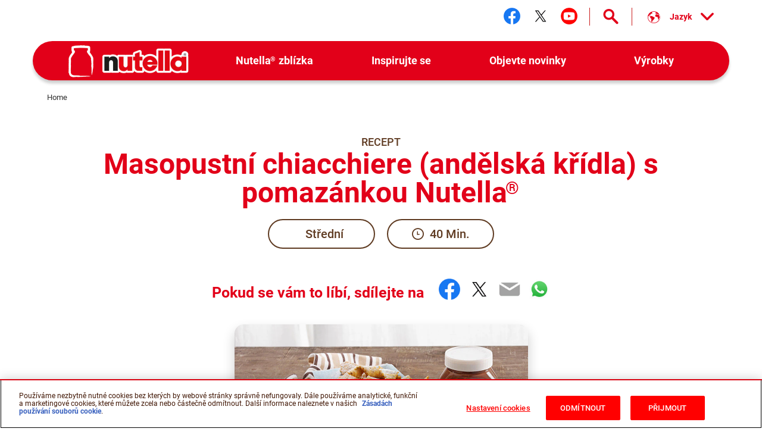

--- FILE ---
content_type: text/html
request_url: https://www.nutella.com/cz/cs/nechte-se-inspirovat/recepty/chiacchere-s-pomazankou-nutella
body_size: 12785
content:
<!DOCTYPE html>
<html lang="cs-CZ" dir="ltr" prefix="og: https://ogp.me/ns#">
  <head>
    <meta charset="utf-8" />
<meta name="description" content="Italské chiacchiere, jinak též andělská křídla, mají nenapodobitelnou chuť. Vyzkoušejte náš recept na chiacchiere s pomazánkou Nutella®!" />
<link rel="canonical" href="https://www.nutella.com/cz/cs/nechte-se-inspirovat/recepty/chiacchere-s-pomazankou-nutella" />
<meta property="og:type" content="recipe" />
<meta property="og:url" content="https://www.nutella.com/cz/cs/nechte-se-inspirovat/recepty/chiacchere-s-pomazankou-nutella" />
<meta property="og:title" content="Chiacchiere s pomazánkou Nutella® | Recepty | Masopust Nutella®" />
<meta property="og:description" content="Italské chiacchiere, jinak též andělská křídla, mají nenapodobitelnou chuť. Vyzkoušejte náš recept na chiacchiere s pomazánkou Nutella®!" />
<meta property="og:image" content="https://www.nutella.com/cz/sites/nutella20_cz/files/2020-08/carnival_chiacchiere_angel_wings_with_nutella.jpg?t=1768988350" />
<meta property="og:image:url" content="http://www.nutella.com/int/brands/nutella20/themes/custom/nutella20_theme/assets/images/logo.png?t=1768988350" />
<meta property="og:image:secure_url" content="https://www.nutella.com/int/brands/nutella20/themes/custom/nutella20_theme/assets/images/logo.png?t=1768988350" />
<meta name="twitter:card" content="summary" />
<meta name="twitter:description" content="Italské chiacchiere, jinak též andělská křídla, mají nenapodobitelnou chuť. Vyzkoušejte náš recept na chiacchiere s pomazánkou Nutella®!" />
<meta name="twitter:title" content="Chiacchiere s pomazánkou Nutella® | Recepty | Masopust Nutella®" />
<meta name="twitter:url" content="https://www.nutella.com/cz/cs/nechte-se-inspirovat/recepty/chiacchere-s-pomazankou-nutella" />
<meta name="twitter:image" content="https://www.nutella.com/cz/sites/nutella20_cz/files/2020-08/carnival_chiacchiere_angel_wings_with_nutella.jpg?t=1768988350" />
<meta name="MobileOptimized" content="width" />
<meta name="HandheldFriendly" content="true" />
<meta name="viewport" content="width=device-width, initial-scale=1.0" />
<style>div#sliding-popup, div#sliding-popup .eu-cookie-withdraw-banner, .eu-cookie-withdraw-tab {background: #0779bf} div#sliding-popup.eu-cookie-withdraw-wrapper { background: transparent; } #sliding-popup h1, #sliding-popup h2, #sliding-popup h3, #sliding-popup p, #sliding-popup label, #sliding-popup div, .eu-cookie-compliance-more-button, .eu-cookie-compliance-secondary-button, .eu-cookie-withdraw-tab { color: #ffffff;} .eu-cookie-withdraw-tab { border-color: #ffffff;}</style>
<script type="application/ld+json">{
    "@context": "https://schema.org/",
    "@graph": [
        {
            "@type": "Recipe",
            "name": "Masopustní chiacchiere (andělská křídla) s pomazánkou Nutella®",
            "description": "Italské chiacchiere, jinak též andělská křídla, mají nenapodobitelnou chuť. Vyzkoušejte náš recept na chiacchiere s pomazánkou Nutella®!",
            "datePublished": "2022-01-28",
            "image": "https://www.nutella.com/cz/sites/nutella20_cz/files/2020-08/carnival_chiacchiere_angel_wings_with_nutella.jpg?t=1768988350",
            "recipeCategory": "cookies and pastries",
            "recipeInstructions": [
                {
                    "@type": "HowToStep",
                    "name": "STEP 1",
                    "text": "Put the flour in a pile on the pastry board and break the eggs into the middle. Add the sugar, the crushed aniseed, the Vin Santo, the orange zest and the bicarbonate of soda. Forcefully mix it all together, then roll out the dough into a very thin sheet.\r\n",
                    "url": "https://www.nutella.com/cz/cs/nechte-se-inspirovat/recepty/chiacchere-s-pomazankou-nutella#paragraph-262",
                    "image": "https://www.nutella.com/cz/sites/nutella20_cz/files/2020-03/Carnival_Chiacchiere_Angel_Wings_with_nutella_step_1.jpg?t=1768988350"
                },
                {
                    "@type": "HowToStep",
                    "name": "STEP 2",
                    "text": "Cut diamond shapes using a toothed wheel.\r\n",
                    "url": "https://www.nutella.com/cz/cs/nechte-se-inspirovat/recepty/chiacchere-s-pomazankou-nutella#paragraph-263",
                    "image": "https://www.nutella.com/cz/sites/nutella20_cz/files/2020-03/Carnival_Chiacchiere_Angel_Wings_with_nutella_step_2.jpg?t=1768988350"
                },
                {
                    "@type": "HowToStep",
                    "name": "STEP 3",
                    "text": "Fry them, a few at a time, in plenty of very hot oil. Then drain them and as they are each ready put them onto some absorbent paper to remove any excess grease. Dust the chiacchiere with icing sugar and serve them warm, garnishing with Nutella®.\r\n",
                    "url": "https://www.nutella.com/cz/cs/nechte-se-inspirovat/recepty/chiacchere-s-pomazankou-nutella#paragraph-264",
                    "image": "https://www.nutella.com/cz/sites/nutella20_cz/files/2020-03/Carnival_Chiacchiere_Angel_Wings_with_nutella_step_3.jpg?t=1768988350"
                }
            ],
            "prepTime": "PT40M",
            "totalTime": "PT40M",
            "recipeIngredient": [
                "300 g Plain flour",
                "2 Eggs",
                "50 g Sugar",
                "30 g Aniseed",
                "1 Glass of Vin Santo",
                "Grated zest of 1 unwaxed orange",
                "1 Pinch of bicarbonate of soda",
                "Icing sugar",
                "Oil for frying",
                "\u003Cstrong\u003EFor garnish\u003C/strong\u003E",
                "120-150 g Nutella® (15 g/portion)"
            ]
        },
        {
            "@type": "WebPage",
            "url": "https://www.nutella.com/cz/cs/nechte-se-inspirovat/recepty/chiacchere-s-pomazankou-nutella",
            "name": "Chiacchiere s pomazánkou Nutella® | Recepty | Masopust Nutella®",
            "description": "Italské chiacchiere, jinak též andělská křídla, mají nenapodobitelnou chuť. Vyzkoušejte náš recept na chiacchiere s pomazánkou Nutella®!"
        },
        {
            "@type": "BreadcrumbList",
            "itemListElement": [
                {
                    "@type": "ListItem",
                    "position": 1,
                    "name": "Home",
                    "item": "https://www.nutella.com/cz/cs/"
                }
            ]
        }
    ]
}</script>
<link rel="preload" href="https://www.nutella.com/cz/sites/nutella20_cz/files/styles/scale_width_475/public/2020-08/carnival_chiacchiere_angel_wings_with_nutella.jpg?t=1768988350" as="image" media="(max-width: 767px)" />
<link rel="preload" href="https://www.nutella.com/cz/sites/nutella20_cz/files/styles/scale_width_768/public/2020-08/carnival_chiacchiere_angel_wings_with_nutella.jpg?t=1768988350" as="image" media="(min-width: 768px) and (max-width: 1023px)" />
<link rel="preload" href="https://www.nutella.com/cz/sites/nutella20_cz/files/styles/scale_width_970/public/2020-08/carnival_chiacchiere_angel_wings_with_nutella.jpg?t=1768988350" as="image" media="(max-width: 768px) or (min-width: 1024px)" />
<link rel="preload" href="https://www.nutella.com/cz/sites/nutella20_cz/files/styles/scale_width_1440/public/2020-08/carnival_chiacchiere_angel_wings_with_nutella.jpg?t=1768988350" as="image" media="(min-width: 768px) and (max-width: 1023px)" />
<link rel="preload" href="https://www.nutella.com/cz/sites/nutella20_cz/files/styles/scale_width_1920/public/2020-08/carnival_chiacchiere_angel_wings_with_nutella.jpg?t=1768988350" as="image" media="(min-width: 1024px)" />
<link rel="alternate" hreflang="cs-cz" href="https://www.nutella.com/cz/cs/nechte-se-inspirovat/recepty/chiacchere-s-pomazankou-nutella" />
<link rel="alternate" hreflang="sk-cz" href="https://www.nutella.com/cz/sk/nechajte-sa-inspirovat/recepty/chiacchere-s-natierkou-nutella" />
<script src="/cz/sites/nutella20_cz/files/google_tag/primary/google_tag.script.js?t=1768988350" defer></script>
<script>window.a2a_config=window.a2a_config||{};a2a_config.callbacks=[];a2a_config.overlays=[];a2a_config.templates={};</script>

    <title>Chiacchiere s pomazánkou Nutella® | Recepty | Masopust Nutella®</title>

      <link rel="apple-touch-icon" sizes="180x180" href="/cz/brands/nutella20/themes/custom/nutella20_theme/assets/images/favicon/apple-touch-icon.png?t=1768988350">
      <link rel="icon" type="image/png" sizes="32x32" href="/cz/brands/nutella20/themes/custom/nutella20_theme/assets/images/favicon/favicon-32x32.png?t=1768988350">
      <link rel="icon" type="image/png" sizes="16x16" href="/cz/brands/nutella20/themes/custom/nutella20_theme/assets/images/favicon/favicon-16x16.png?t=1768988350">
      <link rel="manifest" href="/cz/brands/nutella20/themes/custom/nutella20_theme/assets/images/favicon/site.webmanifest">
      <link rel="mask-icon" href="/cz/brands/nutella20/themes/custom/nutella20_theme/assets/images/favicon/safari-pinned-tab.svg?t=1768988350" color="#5bbad5">
      <link rel="shortcut icon" href="/cz/brands/nutella20/themes/custom/nutella20_theme/assets/images/favicon/favicon.ico">
      <meta name="msapplication-TileColor" content="#ffffff">
      <meta name="msapplication-config" content="/cz/brands/nutella20/themes/custom/nutella20_theme/assets/images/favicon/browserconfig.xml">
      <meta name="theme-color" content="#e20019">

      <link rel="dns-prefetch" href="https://vod.ferrero.com/" >
      <link rel="dns-prefetch" href="https://connect.facebook.net" >
      <link rel="dns-prefetch" href="https://www.google-analytics.com" >
      <link rel="dns-prefetch" href="https://www.googletagmanager.com" >




            <link rel="stylesheet" media="all" href="/cz/sites/nutella20_cz/files/css/css_GQdQbV34m8qfkK8cktqdD2CaA1vjvc4SDjzam4Mpw3Q.css?t=1768988350" />

      
  </head>
  <body class="path-node page-node-type-recipe site-cz">

    <a href="#main-content" class="visually-hidden focusable skip-link">
      Skip to main content
    </a>
    <noscript><iframe src="https://www.googletagmanager.com/ns.html?id=GTM-5QSKMCR" height="0" width="0" style="display:none;visibility:hidden"></iframe></noscript>
    <div id="body">
      <div id="scroller">  <div class="dialog-off-canvas-main-canvas" data-off-canvas-main-canvas>
    <div  class="nutella-page">

    <header id="nutella-header">

        <div class="container">

            <div class="main-menu has-search">
                    <div class="region region-header-top">
        <div id="block-headersociallinksblock" class="block block-social-links-config block-header-social-links-block">
    
    
            <div class="item-list"><div class="h3">Sledujte nás </div><ul class="socials"><li><a href="https://www.facebook.com/nutella.cesko" class="facebook social-icon iconHover" target="_blank" rel="noreferrer" title="Sledujte nás  facebook"><sapn class="sr-only">Sledujte nás  facebook</sapn></a></li><li><a href="https://twitter.com/nutellaglobal" class="twitter social-icon iconHover" target="_blank" rel="noreferrer" title="Sledujte nás  twitter"><sapn class="sr-only">Sledujte nás  twitter</sapn></a></li><li><a href="https://www.youtube.com/channel/UCkXyUyHejOBMXB3lmfGbLlQ" class="youtube social-icon iconHover" target="_blank" rel="noreferrer" title="Sledujte nás  youtube"><sapn class="sr-only">Sledujte nás  youtube</sapn></a></li></ul></div>
    </div>
<div class="language-switcher-language-url block block-language block-language-blocklanguage-content" id="block-languageswitchercontent" role="navigation">
    
    
        
    <button aria-expanded="false" aria-controls="nutella-lang-list" class="toggleLang" aria-label="Vyber si jazyk:">
        <span>Jazyk </span>
    </button>
    <div class="lang-list" id="nutella-lang-list">
        <div class="container">
            <span class="lbl">Vyber si jazyk:</span>
            <ul class="links"><li hreflang="cs" data-drupal-link-system-path="node/59" class="cs is-active" aria-current="page"><a href="/cz/cs/nechte-se-inspirovat/recepty/chiacchere-s-pomazankou-nutella/" class="language-link" hreflang="cs">Česky</a></li><li hreflang="sk" data-drupal-link-system-path="node/59" class="sk"><a href="/cz/sk/nechajte-sa-inspirovat/recepty/chiacchere-s-natierkou-nutella/" class="language-link" hreflang="sk">Slovensky</a></li></ul>
        </div>
    </div>
</div>
<div class="search-toggle-d">
  <button aria-controls="nutella-search-overlay" aria-expanded="false" id="search_toggler_desktop" aria-label="Open Search" class="toggleSearch icon-search iconHover"></button>
</div>

    </div>

                
<div class="m-group">

    <button aria-label="Toggle Search" aria-expanded="false" class="toggleSearch mobile-toggle-search icon-search iconHover"></button>

  <button aria-expanded="false" class="navToggle">
    <span></span>
    <i class="sr-only sr-open-text">Open Menu</i>
    <i class="sr-only sr-close-text">Close Menu</i>
  </button>

            <div id="block-nutella20-theme-branding" class="block block-system block-system-branding-block">
    
    
          <a href="/cz/cs/" title="Nutella® Česko | Nutella® Slovakia" rel="home" class="logo">
      <img src="/cz/brands/nutella20/themes/custom/nutella20_theme/assets/images/logo.png?t=1768988350" alt="Logo Nutella" width="202" height="54"/>
    </a>
  </div>
<nav  id="block-nutella20-theme-main-menu" class="block block-menu navigation menu--main">
            
    
    <ul data-block="nutella20_theme_main_menu" class="menu" role="menubar" aria-label="Main navigation">
            
                                                
            
            <li class="menu-item has-c expanded default" role="none">
                  <a href="/cz/cs/zblizka-nutella" role="menuitem">                
                <span class="m-item" >
                    <span class="hoverText" data-hover-text="Nutella<sup>®</sup> zblízka">
                        <span>Nutella<sup>®</sup> zblízka</span>
                    </span>
                </span>
                <span class="icn"></span>
            </a>
                                  <button class="aria-button" role="button" aria-label="More Nutella® zblízka pages" aria-haspopup="true" aria-expanded="false" aria-controls="menu-link-content57e3f672-5c30-41cd-bf71-06f7046651f2"></button>
                    <div id="menu-link-content57e3f672-5c30-41cd-bf71-06f7046651f2" aria-hidden="true" role="region" aria-label="Submenu" data-length="6" class="subnav ">
                            
        <ul class="menu" role="menu">
                
                                                
            
            <li class="menu-item default" role="none">
                  <a href="/cz/cs/zblizka-nutella/udrzitelnost" role="menuitem">                <span class="image lazyload" data-bg="/cz/sites/nutella20_cz/files/styles/scale_width_375/public/2020-05/nutella-landscape-sky.jpg?t=1768988350"><img width="1" height="1" class="tmpstaticimg" src="[data-uri]" data-src="/cz/sites/nutella20_cz/files/styles/scale_width_375/public/2020-05/nutella-landscape-sky.jpg?t=1768988350" alt="placeholder"></span>
                <span class="m-item" >
                    <span class="hoverText" data-hover-text="Naše závazky pro udržitelnost">
                        <span>Naše závazky pro udržitelnost</span>
                    </span>
                </span>
                
            </a>
                            </li>
        
                                                
            
            <li class="menu-item default" role="none">
                  <a href="/cz/cs/zblizka-nutella/kvalita-a-suroviny" role="menuitem">                <span class="image lazyload" data-bg="/cz/sites/nutella20_cz/files/styles/scale_width_375/public/2020-05/nutella-inside-jar-open.jpg?t=1768988350"><img width="1" height="1" class="tmpstaticimg" src="[data-uri]" data-src="/cz/sites/nutella20_cz/files/styles/scale_width_375/public/2020-05/nutella-inside-jar-open.jpg?t=1768988350" alt="placeholder"></span>
                <span class="m-item" >
                    <span class="hoverText" data-hover-text="Kvalita a suroviny">
                        <span>Kvalita a suroviny</span>
                    </span>
                </span>
                
            </a>
                            </li>
        
                                                
            
            <li class="menu-item default" role="none">
                  <a href="/cz/cs/zblizka-nutella/recyklace-sklenice" role="menuitem">                <span class="image lazyload" data-bg="/cz/sites/nutella20_cz/files/styles/scale_width_375/public/2020-05/nutella-recycling-jar-lid.jpg?t=1768988350"><img width="1" height="1" class="tmpstaticimg" src="[data-uri]" data-src="/cz/sites/nutella20_cz/files/styles/scale_width_375/public/2020-05/nutella-recycling-jar-lid.jpg?t=1768988350" alt="placeholder"></span>
                <span class="m-item" >
                    <span class="hoverText" data-hover-text="Recyklace sklenice Nutella<sup>®</sup>">
                        <span>Recyklace sklenice Nutella<sup>®</sup></span>
                    </span>
                </span>
                
            </a>
                            </li>
        
                                                
            
            <li class="menu-item default" role="none">
                  <a href="/cz/cs/zblizka-nutella/novy-vzhled" role="menuitem">                <span class="image lazyload" data-bg="/cz/sites/nutella20_cz/files/styles/scale_width_375/public/2020-05/nutella-new-jar.jpg?t=1768988350"><img width="1" height="1" class="tmpstaticimg" src="[data-uri]" data-src="/cz/sites/nutella20_cz/files/styles/scale_width_375/public/2020-05/nutella-new-jar.jpg?t=1768988350" alt="placeholder"></span>
                <span class="m-item" >
                    <span class="hoverText" data-hover-text="Nový vzhled">
                        <span>Nový vzhled</span>
                    </span>
                </span>
                
            </a>
                            </li>
        
                                                
            
            <li class="menu-item default" role="none">
                  <a href="/cz/cs/zblizka-nutella/nase-historie" role="menuitem">                <span class="image lazyload" data-bg="/cz/sites/nutella20_cz/files/styles/scale_width_375/public/2020-07/nutella-pasticceria-old.jpg?t=1768988350"><img width="1" height="1" class="tmpstaticimg" src="[data-uri]" data-src="/cz/sites/nutella20_cz/files/styles/scale_width_375/public/2020-07/nutella-pasticceria-old.jpg?t=1768988350" alt="placeholder"></span>
                <span class="m-item" >
                    <span class="hoverText" data-hover-text="Naše historie">
                        <span>Naše historie</span>
                    </span>
                </span>
                
            </a>
                            </li>
        
                                                
            
            <li class="menu-item default" role="none">
                  <a href="/cz/cs/node/226" role="menuitem">                <span class="image lazyload" data-bg="/cz/sites/nutella20_cz/files/styles/scale_width_375/public/2020-05/nutella-answers-questions-Jar.png?t=1768988350"><img width="1" height="1" class="tmpstaticimg" src="[data-uri]" data-src="/cz/sites/nutella20_cz/files/styles/scale_width_375/public/2020-05/nutella-answers-questions-Jar.png?t=1768988350" alt="placeholder"></span>
                <span class="m-item" >
                    <span class="hoverText" data-hover-text="FAQ">
                        <span>FAQ</span>
                    </span>
                </span>
                
            </a>
                            </li>
            </ul>
        
                    </div>
                            </li>
        
                                                
            
            <li class="menu-item has-c expanded default" role="none">
                  <a href="/cz/cs/inspirujte-se" role="menuitem">                
                <span class="m-item" >
                    <span class="hoverText" data-hover-text="Inspirujte se">
                        <span>Inspirujte se</span>
                    </span>
                </span>
                <span class="icn"></span>
            </a>
                                  <button class="aria-button" role="button" aria-label="More Inspirujte se pages" aria-haspopup="true" aria-expanded="false" aria-controls="menu-link-contentf9674708-3323-407d-8a43-75ba1a0079fc"></button>
                    <div id="menu-link-contentf9674708-3323-407d-8a43-75ba1a0079fc" aria-hidden="true" role="region" aria-label="Submenu" data-length="2" class="subnav ">
                            
        <ul class="menu" role="menu">
                
                                                
            
            <li class="menu-item default" role="none">
                  <a href="/cz/cs/inspirujte-se/recepty" role="menuitem">                <span class="image lazyload" data-bg="/cz/sites/nutella20_cz/files/styles/scale_width_375/public/2020-07/find-your-nutella-recipe-jar-pancakes_0.jpg?t=1768988350"><img width="1" height="1" class="tmpstaticimg" src="[data-uri]" data-src="/cz/sites/nutella20_cz/files/styles/scale_width_375/public/2020-07/find-your-nutella-recipe-jar-pancakes_0.jpg?t=1768988350" alt="placeholder"></span>
                <span class="m-item" >
                    <span class="hoverText" data-hover-text="Najděte svůj recept s pomazánkou Nutella<sup>®</sup>">
                        <span>Najděte svůj recept s pomazánkou Nutella<sup>®</sup></span>
                    </span>
                </span>
                
            </a>
                            </li>
        
                                                
            
            <li class="menu-item default" role="none">
                  <a href="/cz/cs/inspirujte-se/recyklace" role="menuitem">                
                <span class="m-item" >
                    <span class="hoverText" data-hover-text="Využijte prázdnou sklenici Nutella<sup>®</sup>">
                        <span>Využijte prázdnou sklenici Nutella<sup>®</sup></span>
                    </span>
                </span>
                
            </a>
                            </li>
            </ul>
        
                    </div>
                            </li>
        
                                                
            
            <li class="menu-item has-c expanded default" role="none">
                  <a href="/cz/cs/objevte-novinky" role="menuitem">                
                <span class="m-item" >
                    <span class="hoverText" data-hover-text="Objevte novinky">
                        <span>Objevte novinky</span>
                    </span>
                </span>
                <span class="icn"></span>
            </a>
                                  <button class="aria-button" role="button" aria-label="More Objevte novinky pages" aria-haspopup="true" aria-expanded="false" aria-controls="menu-link-content89c861f5-a9f0-406d-a4a3-6a2418732f6d"></button>
                    <div id="menu-link-content89c861f5-a9f0-406d-a4a3-6a2418732f6d" aria-hidden="true" role="region" aria-label="Submenu" data-length="2" class="subnav ">
                            
        <ul class="menu" role="menu">
                
                                                
            
            <li class="menu-item default" role="none">
                  <a href="/cz/cs/objevte-novinky/cestujte-s-pomazankou-nutella" role="menuitem">                <span class="image lazyload" data-bg="/cz/sites/nutella20_cz/files/styles/scale_width_375/public/2020-05/holiday-without-nutella-trolley-jar.jpg?t=1768988350"><img width="1" height="1" class="tmpstaticimg" src="[data-uri]" data-src="/cz/sites/nutella20_cz/files/styles/scale_width_375/public/2020-05/holiday-without-nutella-trolley-jar.jpg?t=1768988350" alt="placeholder"></span>
                <span class="m-item" >
                    <span class="hoverText" data-hover-text="Cestujte s pomazánkou Nutella<sup>®</sup>">
                        <span>Cestujte s pomazánkou Nutella<sup>®</sup></span>
                    </span>
                </span>
                
            </a>
                            </li>
        
                                                
            
            <li class="menu-item default" role="none">
                  <a href="/cz/cs/objevte-novinky/nutella-kavarna" role="menuitem">                <span class="image lazyload" data-bg="/cz/sites/nutella20_cz/files/styles/scale_width_375/public/2020-05/nutella-cafe-a-new-place-counter.jpg?t=1768988350"><img width="1" height="1" class="tmpstaticimg" src="[data-uri]" data-src="/cz/sites/nutella20_cz/files/styles/scale_width_375/public/2020-05/nutella-cafe-a-new-place-counter.jpg?t=1768988350" alt="placeholder"></span>
                <span class="m-item" >
                    <span class="hoverText" data-hover-text="Nutella<sup>®</sup> Café">
                        <span>Nutella<sup>®</sup> Café</span>
                    </span>
                </span>
                
            </a>
                            </li>
            </ul>
        
                    </div>
                            </li>
        
                                                
            
            <li class="menu-item has-c expanded has-image-menu" role="none">
                  <a href="/cz/cs/vyrobky" role="menuitem">                
                <span class="m-item" >
                    <span class="hoverText" data-hover-text="Výrobky">
                        <span>Výrobky</span>
                    </span>
                </span>
                <span class="icn"></span>
            </a>
                                  <button class="aria-button" role="button" aria-label="More Výrobky pages" aria-haspopup="true" aria-expanded="false" aria-controls="menu-link-content5accf165-70e4-4cfc-b7bb-8efe24a37251"></button>
                    <div id="menu-link-content5accf165-70e4-4cfc-b7bb-8efe24a37251" aria-hidden="true" role="region" aria-label="Submenu" data-length="7" class="subnav image-menu">
                            
        <ul class="menu" role="menu">
                
                                                
            
            <li class="menu-item new default" role="none">
                  <a href="/cz/cs/products/nutella-plant-based" role="menuitem">                <span class="image lazyload" data-bg="/cz/sites/nutella20_cz/files/styles/scale_width_375/public/2025-06/nutella-plant-based-vasetto-menu.png?t=1768988350"><img width="1" height="1" class="tmpstaticimg" src="[data-uri]" data-src="/cz/sites/nutella20_cz/files/styles/scale_width_375/public/2025-06/nutella-plant-based-vasetto-menu.png?t=1768988350" alt="placeholder"></span>
                <span class="m-item"  data-new="NOVINKA" >
                    <span class="hoverText" data-hover-text="Nutella<sup>®</sup> Plant-Based">
                        <span>Nutella<sup>®</sup> Plant-Based</span>
                    </span>
                </span>
                
            </a>
                            </li>
        
                                                
            
            <li class="menu-item default" role="none">
                  <a href="/cz/cs/vyrobky/nutella-ice-cream" role="menuitem">                <span class="image lazyload" data-bg="/cz/sites/nutella20_cz/files/styles/scale_width_375/public/2025-10/thumb_nutella_pot.png?t=1768988350"><img width="1" height="1" class="tmpstaticimg" src="[data-uri]" data-src="/cz/sites/nutella20_cz/files/styles/scale_width_375/public/2025-10/thumb_nutella_pot.png?t=1768988350" alt="placeholder"></span>
                <span class="m-item" >
                    <span class="hoverText" data-hover-text="Nutella POT">
                        <span>Nutella POT</span>
                    </span>
                </span>
                
            </a>
                            </li>
        
                                                
            
            <li class="menu-item default" role="none">
                  <a href="/cz/cs/vyrobky/mrazene-croissanty-s-pomazankou-nutella" role="menuitem">                <span class="image lazyload" data-bg="/cz/sites/nutella20_cz/files/styles/scale_width_375/public/2025-04/croissant_0.png?t=1768988350"><img width="1" height="1" class="tmpstaticimg" src="[data-uri]" data-src="/cz/sites/nutella20_cz/files/styles/scale_width_375/public/2025-04/croissant_0.png?t=1768988350" alt="placeholder"></span>
                <span class="m-item" >
                    <span class="hoverText" data-hover-text="Nutella Croissant">
                        <span>Nutella Croissant</span>
                    </span>
                </span>
                
            </a>
                            </li>
        
                                                
            
            <li class="menu-item has-image-menu" role="none">
                  <a href="/cz/cs/vyrobky/nutella" role="menuitem">                <span class="image lazyload" data-bg="/cz/sites/nutella20_cz/files/styles/scale_width_375/public/2020-06/Nutella_Jar_Glass_ProductsMenu.png?t=1768988350"><img width="1" height="1" class="tmpstaticimg" src="[data-uri]" data-src="/cz/sites/nutella20_cz/files/styles/scale_width_375/public/2020-06/Nutella_Jar_Glass_ProductsMenu.png?t=1768988350" alt="placeholder"></span>
                <span class="m-item" >
                    <span class="hoverText" data-hover-text="Nutella<sup>®</sup>">
                        <span>Nutella<sup>®</sup></span>
                    </span>
                </span>
                
            </a>
                            </li>
        
                                                
            
            <li class="menu-item has-image-menu" role="none">
                  <a href="/cz/cs/vyrobky/b-ready" role="menuitem">                <span class="image lazyload" data-bg="/cz/sites/nutella20_cz/files/styles/scale_width_375/public/2022-09/menu_b-ready.png?t=1768988350"><img width="1" height="1" class="tmpstaticimg" src="[data-uri]" data-src="/cz/sites/nutella20_cz/files/styles/scale_width_375/public/2022-09/menu_b-ready.png?t=1768988350" alt="placeholder"></span>
                <span class="m-item" >
                    <span class="hoverText" data-hover-text="Nutella B-ready">
                        <span>Nutella B-ready</span>
                    </span>
                </span>
                
            </a>
                            </li>
        
                                                
            
            <li class="menu-item has-image-menu" role="none">
                  <a href="/cz/cs/vyrobky/nutella-and-go" role="menuitem">                <span class="image lazyload" data-bg="/cz/sites/nutella20_cz/files/styles/scale_width_375/public/2021-07/nutella-go-pack-frontale-menu.png?t=1768988350"><img width="1" height="1" class="tmpstaticimg" src="[data-uri]" data-src="/cz/sites/nutella20_cz/files/styles/scale_width_375/public/2021-07/nutella-go-pack-frontale-menu.png?t=1768988350" alt="placeholder"></span>
                <span class="m-item" >
                    <span class="hoverText" data-hover-text="Nutella &GO!">
                        <span>Nutella &GO!</span>
                    </span>
                </span>
                
            </a>
                            </li>
        
                                                
            
            <li class="menu-item has-image-menu" role="none">
                  <a href="/cz/cs/vyrobky/nutella-biscuits" role="menuitem">                <span class="image lazyload" data-bg="/cz/sites/nutella20_cz/files/styles/scale_width_375/public/2022-10/nutella-biscuits-pack-frontale-1-3.png?t=1768988350"><img width="1" height="1" class="tmpstaticimg" src="[data-uri]" data-src="/cz/sites/nutella20_cz/files/styles/scale_width_375/public/2022-10/nutella-biscuits-pack-frontale-1-3.png?t=1768988350" alt="placeholder"></span>
                <span class="m-item" >
                    <span class="hoverText" data-hover-text="Nutella Biscuits">
                        <span>Nutella Biscuits</span>
                    </span>
                </span>
                
            </a>
                            </li>
            </ul>
        
                    </div>
                            </li>
            </ul>
        



    </nav>

    
</div>

<svg class="shape-overlays" viewBox="0 0 100 100" preserveAspectRatio="none">
    <path d="" class="shape-overlays__path"></path>
    <path d="" class="shape-overlays__path"></path>
    <path d="" class="shape-overlays__path"></path>
    <path d="" class="shape-overlays__path"></path>
</svg>


            </div>

        </div>

    </header>
      <div class="region region-search">
    
<div id="nutella-search-overlay" class="search-overlay" tabindex="-1" role="dialog" data-open-text="Open Search" data-close-text="Close Search">

    <div class="container">

        <div class="search-inner">

            <div class="search-top">
                <div class="block-title">Search</div>

                <div class="form">
                    <span type="button" aria-label="Search" class="btn-search icon-search"></span>
                    <label class="sr-only" for="searchQuery">Search</label>
                    <input autocomplete="off" type="text" id="searchQuery" name="q">
                    <button aria-label="Clear" type="button" class="btn-clear icon-close-r"></button>
                </div>
            </div>

            <div class="search-content" id="search_contents" aria-atomic="true" aria-live="polite" aria-relevant="additions removals" data-empty-text="No Results found for the search"></div>
        </div>

        <button type="button" aria-label="Close Search" class="toggleSearch close icon-close-r iconHover"></button>

    </div>

</div>

  </div>


      <div class="region region-breadcrumb">
      <div class="breadcrumb size-2">
    <div class="container">
      <nav role="navigation">
          <ol>
                                <li class="">
                                                <a href="/cz/cs/">
                              <span>Home</span>
                          </a>
                                                                  </li>
                                <li class="last">
                                                <a href="/cz/cs/">
                              <span>Homepage</span>
                          </a>
                                                    <i class="icon-nav-sx"></i>
                                                                  </li>
                        </ol>
      </nav>
    </div>
  </div>


  </div>


    <div class="region-content" id="main-content" role="main">
      

    <div data-drupal-messages-fallback class="hidden"></div>
<div id="block-nutella20-theme-content" class="block block-system block-system-main-block">
    
    
            

<div class="bg-nutella-pdf">
  <img src="/cz/brands/nutella20/themes/custom/nutella20_theme/assets/images/print/nutella-print.png?t=1768988350" alt="Background pdf" loading="lazy" class="blur-up ls-is-cached lazyloaded" height="1160" width="820">
</div>
<div id="pageHeader"></div>
<article data-node-lang="cs" data-content-lang="cs" class="node-recipe type-recipe fav-item parent-theme-very-light-pink recipe-full" data-fav-id="59" data-url="/cz/cs/nechte-se-inspirovat/recepty/chiacchere-s-pomazankou-nutella">

  
  

      <img width="1" height="1" src="/cz/sites/nutella20_cz/files/2020-08/carnival_chiacchiere_angel_wings_with_nutella.jpg?t=1768988350" class="tmpstaticimg hidden" alt="Masopustní chiacchiere (andělská křídla) s pomazánkou Nutella®" />
  
  <div class="recipe-full-top">
    <div class="container">

      <div class="row">

        <div class="col-md-10 offset-md-1">

          <div class="top-content">

            <div class="block-caption">Recept </div>

            <h1 data-content-langcode="cs" data-node-langcode="cs" data-langcode="cs" class="title">
                        Masopustní chiacchiere (andělská křídla) s pomazánkou Nutella<sup>®</sup>
            </h1>


            

            
<div  class="recipes-info-group">
      <div data-content-langcode="cs" data-node-langcode="cs" data-langcode="cs" data-level="2" class="field field-difficulty">
            <span class="icn"><i></i><i></i><i></i></span>
        <span>Střední</span>
    </div>


  <div class="field field-preparation-time">
    <span class="icn icon-clock"></span>
    40 Min.
  </div>

  </div>

            

            
            <div  class="recipe-social-block">
    <div class="container">
        <div class="row">
            <div class="col-md-10 offset-md-1">
                <div class="share">

                    <span class="share-lbl">Pokud se vám to líbí, sdílejte na</span>

                    <span class="a2a_kit a2a_kit_size_32 addtoany_list" data-a2a-url="https://www.nutella.com/cz/cs/nechte-se-inspirovat/recepty/chiacchere-s-pomazankou-nutella" data-a2a-title="Masopustní chiacchiere (andělská křídla) s pomazánkou Nutella®"><a class="a2a_button_facebook"></a><a class="a2a_button_twitter"></a><a class="a2a_button_email"></a><a class="a2a_button_whatsapp"></a></span>
                </div>

                <div class="sr-only">
                    
            <div data-content-langcode="cs" data-node-langcode="cs" data-langcode="cs" class="field field-nutella-social-title">The excitement will leave you speechless.</div>
      
                    <div data-content-langcode="cs" data-node-langcode="cs" data-langcode="cs" class="field-nutella-social-description">
                        <p>Share the recipe with the hashtag #nutellarecipe</p>
<p>Every single region of&nbsp;Italy has a&nbsp;different name for these: cenci, frappe, bugie, crostoli... But they always have the same unique, inimitable taste of&nbsp;Chiacchiere, also known as&nbsp;Angel Wings, with Nutella<sup>®</sup>.</p>

            </div>


                </div>
            </div>
        </div>
    </div>
</div>


          </div>

        </div>

      </div>

    </div>
  </div>

  <div class="recipe-full-top-wrapper">

    <div class="recipe-full-top">
      <div class="container">

        <div class="row">

          <div class="col-md-10 offset-md-1">

            <div class="top-content">

              
            <div data-content-langcode="cs" data-node-langcode="cs" data-langcode="cs" class="field field-media">    
            <div data-content-langcode="cs" data-langcode="cs" class="field field-media-image">      <picture>
                                <!--[if IE 9]><video style="display: none;"><![endif]-->
                            <source srcset="/cz/sites/nutella20_cz/files/styles/scale_width_475/public/2020-08/carnival_chiacchiere_angel_wings_with_nutella.jpg?t=1768988350 1x, /cz/sites/nutella20_cz/files/styles/scale_width_970/public/2020-08/carnival_chiacchiere_angel_wings_with_nutella.jpg?t=1768988350 2x" media="all and (max-width: 767px)" type="image/jpeg" width="475" height="338"/>
                            <source srcset="/cz/sites/nutella20_cz/files/styles/scale_width_970/public/2020-08/carnival_chiacchiere_angel_wings_with_nutella.jpg?t=1768988350 1x, /cz/sites/nutella20_cz/files/styles/scale_width_1920/public/2020-08/carnival_chiacchiere_angel_wings_with_nutella.jpg?t=1768988350 2x" media="all and (min-width: 768px)" type="image/jpeg" width="970" height="691"/>
                        <!--[if IE 9]></video><![endif]-->
                        
<img style="aspect-ratio:986 / 702"  width="986" height="702" src="/cz/sites/nutella20_cz/files/styles/scale_width_970/public/2020-08/carnival_chiacchiere_angel_wings_with_nutella.jpg?t=1768988350" alt="Carnival chiacchiere (Angel&#039;s Wings) with Nutella®"/>

    </picture>
        <img width="1" height="1" class="tmpstaticimg" alt="placeholder" src="[data-uri]" style="display: none;" data-src="/cz/sites/nutella20_cz/files/styles/scale_width_970/public/2020-08/carnival_chiacchiere_angel_wings_with_nutella.jpg?t=1768988350" >
        <img width="1" height="1" class="tmpstaticimg" alt="placeholder" src="[data-uri]" style="display: none;" data-src="/cz/sites/nutella20_cz/files/styles/scale_width_1920/public/2020-08/carnival_chiacchiere_angel_wings_with_nutella.jpg?t=1768988350" >
        <img width="1" height="1" class="tmpstaticimg" alt="placeholder" src="[data-uri]" style="display: none;" data-src="/cz/sites/nutella20_cz/files/styles/scale_width_475/public/2020-08/carnival_chiacchiere_angel_wings_with_nutella.jpg?t=1768988350" >
        <img width="1" height="1" class="tmpstaticimg" alt="placeholder" src="[data-uri]" style="display: none;" data-src="/cz/sites/nutella20_cz/files/styles/scale_width_970/public/2020-08/carnival_chiacchiere_angel_wings_with_nutella.jpg?t=1768988350" >
    
</div>
      

</div>
      

                                            <img data-src="/cz/sites/nutella20_cz/files/2020-08/carnival_chiacchiere_angel_wings_with_nutella.jpg?t=1768988350" loading="lazy" class="lazyloaded hidden image-pdf" alt="Carnival chiacchiere (Angel&#039;s Wings) with Nutella®" width="986" height="702"/>
              
            </div>

          </div>

        </div>

      </div>
    </div>

    <div class="node__content">
      
    <div id="paragraph-895" class="paragraph paragraph-ingredients-block ingredients-block--default">
        
    <div class="container">
        <div class="row">
            <div class="col-md-10 offset-md-1">

                <div class="ing-title">
                    
<h2 data-content-langcode="cs" data-langcode="cs" class="field field-title">
                                <span class="line-1">SUROVINY</span>
                    <span class="line-2">NA 8–10 PORCÍ</span>
            </h2>

                </div>

                <div class="ingredients-wrap has-nutrition">
                    <div class="col ing-list">
                        
            <div data-content-langcode="cs" data-langcode="cs" class="field field-ingredients-items">
                            
    <div id="paragraph-689" class="paragraph paragraph-ingredients ingredients--default">
                    
<ul data-content-langcode="cs" data-langcode="cs" class="field field--name-ingredients field--type-text field--label-hidden">
      <li class="field field--name-ingredients field--type-text field--label-hidden field__item">
      <p>300 g hladké mouky</p>

    </li>
      <li class="field field--name-ingredients field--type-text field--label-hidden field__item">
      <p>2 vejce</p>

    </li>
      <li class="field field--name-ingredients field--type-text field--label-hidden field__item">
      <p>50 g cukru</p>

    </li>
      <li class="field field--name-ingredients field--type-text field--label-hidden field__item">
      <p>30 g anýzu</p>

    </li>
      <li class="field field--name-ingredients field--type-text field--label-hidden field__item">
      <p>1 sklenice sladkého dezertního vína</p>

    </li>
      <li class="field field--name-ingredients field--type-text field--label-hidden field__item">
      <p>Strouhaná kůra z 1 chemicky neošetřeného pomeranče</p>

    </li>
      <li class="field field--name-ingredients field--type-text field--label-hidden field__item">
      <p>1 špetka jedlé sody</p>

    </li>
      <li class="field field--name-ingredients field--type-text field--label-hidden field__item">
      <p>Moučkový cukr</p>

    </li>
      <li class="field field--name-ingredients field--type-text field--label-hidden field__item">
      <p>Olej na smažení</p>

    </li>
      <li class="field field--name-ingredients field--type-text field--label-hidden field__item">
      <p><strong>Na ozdobu</strong></p>

    </li>
      <li class="field field--name-ingredients field--type-text field--label-hidden field__item">
      <p>120–150 g pomazánky Nutella<sup>®</sup> (15 g/porce)</p>

    </li>
  </ul>

            </div>

                    </div>
    
                    </div>
                    
                      
                      
                    <div class="col portion-quote">

                        <div class="text">
                                                                                    <img data-src="/cz/brands/nutella20/themes/custom/nutella20_theme/assets/images/icons/recipe-portion-img.png?t=1768988350" alt="nutella – an ingredient to prepare this delicious recipe" title="nutella – an ingredient to prepare this delicious recipe" loading="lazy" class="blur-up lazyload" width="718" height="654"/>
                            <div class="txt">
                                <p>&nbsp;</p><p><strong>K přípravě tohoto lahodného receptu stačí jen 15 g pomazánky Nutella<sup>®</sup> Plant-Based na jednu porci!</strong></p>
                            </div>
                        </div>
                    </div>
                    
                </div>

                                <div class="pdf-area">
                    <span class="site-anchor" id="download-area"></span>

                                            <div class="field-link">
                                                        <a href="/cz/cs/print/pdf/node/59/export.pdf" rel="nofollow" target="_blank" data-action="download" title="Download PDF">Download PDF</a>
                                                    </div>
                    
                </div>
                            </div>
        </div>
    </div>
    </div>

    </div>

  </div>
  <div class="node__content">

    
      
    
              
    <div id="paragraph-1018" class="paragraph paragraph-recipe-steps recipe-steps--default">
            <div class="container">
        <div class="row">
            <div class="col-md-10 offset-md-1">
                <h2 data-content-langcode="cs" data-langcode="cs" class="field field-title">
                        POSTUP
            </h2>
<ol data-content-langcode="cs" data-langcode="cs" class="field field-steps">
      <li>
    <div class="has-media-wrapper paragraph paragraph-block paragraph-paragraph|paragraph__dynamic__nutella_block_recipe_steps block--recipe-step" id="paragraph-262">
            
            <div data-content-langcode="cs" data-langcode="cs" class="field field-media">    
            <div data-content-langcode="cs" data-langcode="cs" class="field field-media-image">      <picture>
                                <!--[if IE 9]><video style="display: none;"><![endif]-->
                            <source media="all" type="image/jpeg" width="475" height="356" data-srcset="/cz/sites/nutella20_cz/files/styles/scale_width_475/public/2020-03/Carnival_Chiacchiere_Angel_Wings_with_nutella_step_1.jpg?t=1768988350 1x, /cz/sites/nutella20_cz/files/styles/scale_width_970/public/2020-03/Carnival_Chiacchiere_Angel_Wings_with_nutella_step_1.jpg?t=1768988350 2x"/>
                        <!--[if IE 9]></video><![endif]-->
                        
<img style="aspect-ratio:768 / 576"  loading="lazy" width="768" height="576" src="[data-uri]" alt="Carnival Chiacchiere (Angel Wings) with NUTELLA® - STEP 1" data-src="/cz/sites/nutella20_cz/files/styles/scale_width_475/public/2020-03/Carnival_Chiacchiere_Angel_Wings_with_nutella_step_1.jpg?t=1768988350" class="lazyload blur-up"/>

    </picture>
        <img width="1" height="1" class="tmpstaticimg" alt="placeholder" src="[data-uri]" style="display: none;" data-src="/cz/sites/nutella20_cz/files/styles/scale_width_475/public/2020-03/Carnival_Chiacchiere_Angel_Wings_with_nutella_step_1.jpg?t=1768988350" >
        <img width="1" height="1" class="tmpstaticimg" alt="placeholder" src="[data-uri]" style="display: none;" data-src="/cz/sites/nutella20_cz/files/styles/scale_width_970/public/2020-03/Carnival_Chiacchiere_Angel_Wings_with_nutella_step_1.jpg?t=1768988350" >
    
</div>
      

</div>
      
    <div class="content " recipeInstructions>
        <div data-content-langcode="cs" data-langcode="cs" class="field-title">
                        STEP 1
            </div>

<div data-content-langcode="cs" data-langcode="cs" class="field-description">
                        <p>Na vál navršte mouku, udělejte v ní důlek a do něj vyklepněte vejce. Přidejte cukr, utlučený anýz, dezertní víno, pomerančovou kůru a sodu. Vše smíchejte, uhněťte těsto a nakonec ho vyválejte dotenka.</p>

            </div>


    </div>
    </div>
</li>
      <li>
    <div class="has-media-wrapper paragraph paragraph-block paragraph-paragraph|paragraph__dynamic__nutella_block_recipe_steps block--recipe-step" id="paragraph-263">
            
            <div data-content-langcode="cs" data-langcode="cs" class="field field-media">    
            <div data-content-langcode="cs" data-langcode="cs" class="field field-media-image">      <picture>
                                <!--[if IE 9]><video style="display: none;"><![endif]-->
                            <source media="all" type="image/jpeg" width="475" height="356" data-srcset="/cz/sites/nutella20_cz/files/styles/scale_width_475/public/2020-03/Carnival_Chiacchiere_Angel_Wings_with_nutella_step_2.jpg?t=1768988350 1x, /cz/sites/nutella20_cz/files/styles/scale_width_970/public/2020-03/Carnival_Chiacchiere_Angel_Wings_with_nutella_step_2.jpg?t=1768988350 2x"/>
                        <!--[if IE 9]></video><![endif]-->
                        
<img style="aspect-ratio:768 / 576"  loading="lazy" width="768" height="576" src="[data-uri]" alt="Carnival Chiacchiere (Angel Wings) with NUTELLA® - STEP 2" data-src="/cz/sites/nutella20_cz/files/styles/scale_width_475/public/2020-03/Carnival_Chiacchiere_Angel_Wings_with_nutella_step_2.jpg?t=1768988350" class="lazyload blur-up"/>

    </picture>
        <img width="1" height="1" class="tmpstaticimg" alt="placeholder" src="[data-uri]" style="display: none;" data-src="/cz/sites/nutella20_cz/files/styles/scale_width_475/public/2020-03/Carnival_Chiacchiere_Angel_Wings_with_nutella_step_2.jpg?t=1768988350" >
        <img width="1" height="1" class="tmpstaticimg" alt="placeholder" src="[data-uri]" style="display: none;" data-src="/cz/sites/nutella20_cz/files/styles/scale_width_970/public/2020-03/Carnival_Chiacchiere_Angel_Wings_with_nutella_step_2.jpg?t=1768988350" >
    
</div>
      

</div>
      
    <div class="content " recipeInstructions>
        <div data-content-langcode="cs" data-langcode="cs" class="field-title">
                        STEP 2
            </div>

<div data-content-langcode="cs" data-langcode="cs" class="field-description">
                        <p>Rádlem se zoubky vykrájejte kosočtverce.</p>

            </div>


    </div>
    </div>
</li>
      <li>
    <div class="has-media-wrapper paragraph paragraph-block paragraph-paragraph|paragraph__dynamic__nutella_block_recipe_steps block--recipe-step" id="paragraph-264">
            
            <div data-content-langcode="cs" data-langcode="cs" class="field field-media">    
            <div data-content-langcode="cs" data-langcode="cs" class="field field-media-image">      <picture>
                                <!--[if IE 9]><video style="display: none;"><![endif]-->
                            <source media="all" type="image/jpeg" width="475" height="356" data-srcset="/cz/sites/nutella20_cz/files/styles/scale_width_475/public/2020-03/Carnival_Chiacchiere_Angel_Wings_with_nutella_step_3.jpg?t=1768988350 1x, /cz/sites/nutella20_cz/files/styles/scale_width_970/public/2020-03/Carnival_Chiacchiere_Angel_Wings_with_nutella_step_3.jpg?t=1768988350 2x"/>
                        <!--[if IE 9]></video><![endif]-->
                        
<img style="aspect-ratio:768 / 576"  loading="lazy" width="768" height="576" src="[data-uri]" alt="Carnival Chiacchiere (Angel Wings) with NUTELLA® - STEP 3" data-src="/cz/sites/nutella20_cz/files/styles/scale_width_475/public/2020-03/Carnival_Chiacchiere_Angel_Wings_with_nutella_step_3.jpg?t=1768988350" class="lazyload blur-up"/>

    </picture>
        <img width="1" height="1" class="tmpstaticimg" alt="placeholder" src="[data-uri]" style="display: none;" data-src="/cz/sites/nutella20_cz/files/styles/scale_width_475/public/2020-03/Carnival_Chiacchiere_Angel_Wings_with_nutella_step_3.jpg?t=1768988350" >
        <img width="1" height="1" class="tmpstaticimg" alt="placeholder" src="[data-uri]" style="display: none;" data-src="/cz/sites/nutella20_cz/files/styles/scale_width_970/public/2020-03/Carnival_Chiacchiere_Angel_Wings_with_nutella_step_3.jpg?t=1768988350" >
    
</div>
      

</div>
      
    <div class="content " recipeInstructions>
        <div data-content-langcode="cs" data-langcode="cs" class="field-title">
                        STEP 3
            </div>

<div data-content-langcode="cs" data-langcode="cs" class="field-description">
                        <p>Smažte je ve větším množství rozpáleného oleje, jen pár kousků najednou. Po usmažení je vyndávejte děrovanou naběračkou, a jakmile okape olej, položte je na ubrousek, aby vsákl přebytečný tuk. Chiacchiere pocukrujte a podávejte teplé, ozdobené pomazánkou Nutella<sup>®</sup>.</p>

            </div>


    </div>
    </div>
</li>
  </ol>

            </div>
        </div>
    </div>
    </div>

      
    
              
    <div id="paragraph-1532" class="paragraph paragraph-title-text paragraph- title-text--default">
            <div class="container">
        <div class="row">
            <div class="col-md-10 offset-md-1">
                <div data-content-langcode="cs" data-langcode="cs" class="field-title">
                        Oněmíte úžasem.
            </div>

<div data-content-langcode="cs" data-langcode="cs" class="field-text">
                        <p>Každý region Itálie má&nbsp;pro ně&nbsp;jiný název: cenci, frappe, bugie, crostoli, ... Ale vždy mají stejně jedinečnou a&nbsp;nenapodobitelnou chuť chiacchiere, andělských křídel, která v&nbsp;tomto případě podáváme s&nbsp;pomazánkou Nutella<sup>®</sup>.</p>

            </div>


            </div>
        </div>
    </div>
    </div>

      
        <div class="bdi-static-img-publication hidden" style="display:none"><img src="/cz/sites/nutella20_cz/files/styles/scale_width_375/public/2020-08/carnival_chiacchiere_angel_wings_with_nutella.jpg?t=1768988350" style="display:none" width="375" height="267">
<img src="/cz/sites/nutella20_cz/files/styles/scale_width_520/public/2020-08/carnival_chiacchiere_angel_wings_with_nutella.jpg?t=1768988350" style="display:none" width="520" height="370">
<img src="/cz/sites/nutella20_cz/files/styles/scale_width_1040/public/2020-08/carnival_chiacchiere_angel_wings_with_nutella.jpg?t=1768988350" style="display:none" width="1040" height="740"></div>


    <div class="like-button">
      <button class="likeBtn toggleYep" aria-label="Add to favorite" data-remove-text="Remove from favorite" data-add-text="Add to favorite"></button>
    </div>

  </div>

  <div class="container">
    <div class="row">
        <div class="col-sm-10 offset-sm-1">
            <div class="sustainable-banners nutInview recipe">
                <div class="swiper-container  sustainable-banner-slider">
    <div class="swiper-wrapper">
                    <div class="swiper-slide">

<div class="sustainable-banner">
    <div class="sustainable-banner--image">
        
            <div data-content-langcode="cs" data-langcode="cs" class="field field-image">  
<img style="aspect-ratio:380 / 380"  loading="lazy" src="[data-uri]" width="380" height="380" alt="recipe-1" data-src="/cz/sites/nutella20_cz/files/styles/card_380x380/public/2021-04/recipe-1.png?t=1768988350" class="lazyload blur-up image-style-card-380x380"/>


</div>
      
    </div>
    <div class="sustainable-banner--content">
        <div class="sustainable-banner--title">
            Je dobré vědět
        </div>
        <div class="sustainable-banner--text">
            <p>Náš palmový olej je podle <strong>certifikace RSPO 100% udržitelný a sledovatelný</strong>. Zavázali jsme se, že nebude docházet k odlesňování.</p>
        </div>
        
            <div data-content-langcode="cs" data-langcode="cs" class="field field-link"><a href="/cz/cs/zblizka-nutella/udrzitelnost/palmovy-olej" aria-label="Je dobré vědět Zjistěte více">Zjistěte více</a></div>
      
            </div>
</div>
</div>
                    <div class="swiper-slide">

<div class="sustainable-banner">
    <div class="sustainable-banner--image">
        
            <div data-content-langcode="cs" data-langcode="cs" class="field field-image">  
<img style="aspect-ratio:380 / 380"  loading="lazy" src="[data-uri]" width="380" height="380" alt="recipe-2" data-src="/cz/sites/nutella20_cz/files/styles/card_380x380/public/2021-04/recipe-2.png?t=1768988350" class="lazyload blur-up image-style-card-380x380"/>


</div>
      
    </div>
    <div class="sustainable-banner--content">
        <div class="sustainable-banner--title">
            Je dobré vědět
        </div>
        <div class="sustainable-banner--text">
            <p>Veškeré kakao, které používáme, pochází z&nbsp;farem s&nbsp;certifikací <strong>Rainforest Alliance Certified</strong>.</p>
        </div>
        
            <div data-content-langcode="cs" data-langcode="cs" class="field field-link"><a href="/cz/cs/zblizka-nutella/udrzitelnost/kakao" aria-label="Je dobré vědět Zjistěte více">Zjistěte více</a></div>
      
            </div>
</div>
</div>
                    <div class="swiper-slide">

<div class="sustainable-banner">
    <div class="sustainable-banner--image">
        
            <div data-content-langcode="cs" data-langcode="cs" class="field field-image">  
<img style="aspect-ratio:380 / 380"  loading="lazy" src="[data-uri]" width="380" height="380" alt="product-1" data-src="/cz/sites/nutella20_cz/files/styles/card_380x380/public/2021-04/product-1.png?t=1768988350" class="lazyload blur-up image-style-card-380x380"/>


</div>
      
    </div>
    <div class="sustainable-banner--content">
        <div class="sustainable-banner--title">
            Je dobré vědět
        </div>
        <div class="sustainable-banner--text">
            <p>Zůstala vám po přípravě tohoto receptu prázdná sklenice od pomazánky Nutella<sup>®</sup>? <strong>Použijte ji znovu!</strong></p>
        </div>
        
            <div data-content-langcode="cs" data-langcode="cs" class="field field-link"><a href="/cz/cs/inspirujte-se/recyklace" aria-label="Je dobré vědět Zjistěte více">Zjistěte více</a></div>
      
            </div>
</div>
</div>
            </div>
</div>

            </div>
        </div>
    </div>
</div>

      
<section class="related-mini">

    <div class="top nutInview">

        <div class="container">
            <div class="block-caption">INSPIRUJTE SE</div>
            <div class="block-title">Další recepty </div>
        </div>

    </div>

    <div class="bot nutInview">

        <div class="container">

            <div class="mini-slider-container">
                <div class="related-mini-slider swiper-container">

                    <div class="swiper-wrapper">
                        
<article data-node-lang="cs" data-content-lang="cs" class="node-teaser node-recipe recipe-teaser-mini node-teaser-mini" data-id="2358">
    
    
    <a class="node-link"  rel="bookmark" href="/cz/cs/nutella-dobre-rano/tvarohove-kolacky-s-pomazankou-nutella">
        
            <div data-content-langcode="cs" data-node-langcode="cs" data-langcode="cs" class="field field-media">    
            <div data-content-langcode="cs" data-langcode="cs" class="field field-media-image">      <picture>
                                <!--[if IE 9]><video style="display: none;"><![endif]-->
                            <source media="all" type="image/jpeg" width="190" height="190" data-srcset="/cz/sites/nutella20_cz/files/styles/card_190x190/public/2025-03/aus.jpg?t=1768988350 1x, /cz/sites/nutella20_cz/files/styles/card_380x380/public/2025-03/aus.jpg?t=1768988350 2x"/>
                        <!--[if IE 9]></video><![endif]-->
                        
<img style="aspect-ratio:1040 / 585"  loading="lazy" width="1040" height="585" src="[data-uri]" alt="AUS-tvarohove-kolacky" data-src="/cz/sites/nutella20_cz/files/styles/card_190x190/public/2025-03/aus.jpg?t=1768988350" class="lazyload blur-up"/>

    </picture>
        <img width="1" height="1" class="tmpstaticimg" alt="placeholder" src="[data-uri]" style="display: none;" data-src="/cz/sites/nutella20_cz/files/styles/card_190x190/public/2025-03/aus.jpg?t=1768988350" >
        <img width="1" height="1" class="tmpstaticimg" alt="placeholder" src="[data-uri]" style="display: none;" data-src="/cz/sites/nutella20_cz/files/styles/card_380x380/public/2025-03/aus.jpg?t=1768988350" >
    
</div>
      

</div>
      
        <div data-content-langcode="cs" data-node-langcode="cs" data-langcode="cs" class="field-title">
                        Tvarohové koláčky s pomazánkou Nutella<sup>®</sup>
            </div>


    </a>
</article>

<article data-node-lang="cs" data-content-lang="cs" class="node-teaser node-recipe recipe-teaser-mini node-teaser-mini" data-id="2347">
    
    
    <a class="node-link"  rel="bookmark" href="/cz/cs/inspirujte-se/recepty/vanoce/notove-vanocni-cukrovi-s-pomazankou-nutella">
        
            <div data-content-langcode="cs" data-node-langcode="cs" data-langcode="cs" class="field field-media">    
            <div data-content-langcode="cs" data-langcode="cs" class="field field-media-image">      <picture>
                                <!--[if IE 9]><video style="display: none;"><![endif]-->
                            <source media="all" type="image/jpeg" width="190" height="190" data-srcset="/cz/sites/nutella20_cz/files/styles/card_190x190/public/2024-09/sr02_xmas_note_cookies_still_01.jpg?t=1768988350 1x, /cz/sites/nutella20_cz/files/styles/card_380x380/public/2024-09/sr02_xmas_note_cookies_still_01.jpg?t=1768988350 2x"/>
                        <!--[if IE 9]></video><![endif]-->
                        
<img style="aspect-ratio:8000 / 4500"  loading="lazy" width="8000" height="4500" src="[data-uri]" alt="img" data-src="/cz/sites/nutella20_cz/files/styles/card_190x190/public/2024-09/sr02_xmas_note_cookies_still_01.jpg?t=1768988350" class="lazyload blur-up"/>

    </picture>
        <img width="1" height="1" class="tmpstaticimg" alt="placeholder" src="[data-uri]" style="display: none;" data-src="/cz/sites/nutella20_cz/files/styles/card_190x190/public/2024-09/sr02_xmas_note_cookies_still_01.jpg?t=1768988350" >
        <img width="1" height="1" class="tmpstaticimg" alt="placeholder" src="[data-uri]" style="display: none;" data-src="/cz/sites/nutella20_cz/files/styles/card_380x380/public/2024-09/sr02_xmas_note_cookies_still_01.jpg?t=1768988350" >
    
</div>
      

</div>
      
        <div data-content-langcode="cs" data-node-langcode="cs" data-langcode="cs" class="field-title">
                        Notové vánoční cukroví s pomazánkou Nutella<sup>®</sup>
            </div>


    </a>
</article>

<article data-node-lang="cs" data-content-lang="cs" class="node-teaser node-recipe recipe-teaser-mini node-teaser-mini" data-id="1951">
    
    
    <a class="node-link"  rel="bookmark" href="/cz/cs/inspirujte-se/recepty/vanoce/baci-di-dama-s-naplni">
        
            <div data-content-langcode="cs" data-node-langcode="cs" data-langcode="cs" class="field field-media">    
            <div data-content-langcode="cs" data-langcode="cs" class="field field-media-image">      <picture>
                                <!--[if IE 9]><video style="display: none;"><![endif]-->
                            <source media="all" type="image/jpeg" width="190" height="190" data-srcset="/cz/sites/nutella20_cz/files/styles/card_190x190/public/2020-12/baci_di_dama_nutellou.jpg?t=1768988350 1x, /cz/sites/nutella20_cz/files/styles/card_380x380/public/2020-12/baci_di_dama_nutellou.jpg?t=1768988350 2x"/>
                        <!--[if IE 9]></video><![endif]-->
                        
<img style="aspect-ratio:1024 / 683"  loading="lazy" width="1024" height="683" src="[data-uri]" alt="Baci di dama s náplní Nutella® | Nutella" data-src="/cz/sites/nutella20_cz/files/styles/card_190x190/public/2020-12/baci_di_dama_nutellou.jpg?t=1768988350" class="lazyload blur-up"/>

    </picture>
        <img width="1" height="1" class="tmpstaticimg" alt="placeholder" src="[data-uri]" style="display: none;" data-src="/cz/sites/nutella20_cz/files/styles/card_190x190/public/2020-12/baci_di_dama_nutellou.jpg?t=1768988350" >
        <img width="1" height="1" class="tmpstaticimg" alt="placeholder" src="[data-uri]" style="display: none;" data-src="/cz/sites/nutella20_cz/files/styles/card_380x380/public/2020-12/baci_di_dama_nutellou.jpg?t=1768988350" >
    
</div>
      

</div>
      
        <div data-content-langcode="cs" data-node-langcode="cs" data-langcode="cs" class="field-title">
                        Baci di dama s náplní Nutella<sup>®</sup>
            </div>


    </a>
</article>

<article data-node-lang="cs" data-content-lang="cs" class="node-teaser node-recipe recipe-teaser-mini node-teaser-mini" data-id="1944">
    
    
    <a class="node-link"  rel="bookmark" href="/cz/cs/inspirujte-se/recepty/vanoce/minikoblizky-s-nutellou">
        
            <div data-content-langcode="cs" data-node-langcode="cs" data-langcode="cs" class="field field-media">    
            <div data-content-langcode="cs" data-langcode="cs" class="field field-media-image">      <picture>
                                <!--[if IE 9]><video style="display: none;"><![endif]-->
                            <source media="all" type="image/jpeg" width="190" height="190" data-srcset="/cz/sites/nutella20_cz/files/styles/card_190x190/public/2020-12/oliebollen_visual.jpg?t=1768988350 1x, /cz/sites/nutella20_cz/files/styles/card_380x380/public/2020-12/oliebollen_visual.jpg?t=1768988350 2x"/>
                        <!--[if IE 9]></video><![endif]-->
                        
<img style="aspect-ratio:1024 / 683"  loading="lazy" width="1024" height="683" src="[data-uri]" alt="Minikoblížky s Nutellou | Nutella®" data-src="/cz/sites/nutella20_cz/files/styles/card_190x190/public/2020-12/oliebollen_visual.jpg?t=1768988350" class="lazyload blur-up"/>

    </picture>
        <img width="1" height="1" class="tmpstaticimg" alt="placeholder" src="[data-uri]" style="display: none;" data-src="/cz/sites/nutella20_cz/files/styles/card_190x190/public/2020-12/oliebollen_visual.jpg?t=1768988350" >
        <img width="1" height="1" class="tmpstaticimg" alt="placeholder" src="[data-uri]" style="display: none;" data-src="/cz/sites/nutella20_cz/files/styles/card_380x380/public/2020-12/oliebollen_visual.jpg?t=1768988350" >
    
</div>
      

</div>
      
        <div data-content-langcode="cs" data-node-langcode="cs" data-langcode="cs" class="field-title">
                        Minikoblížky s pomazánkou Nutella<sup>®</sup>
            </div>


    </a>
</article>

<article data-node-lang="cs" data-content-lang="cs" class="node-teaser node-recipe recipe-teaser-mini node-teaser-mini" data-id="1945">
    
    
    <a class="node-link"  rel="bookmark" href="/cz/cs/inspirujte-se/recepty/vanoce/frollini-biscuits">
        
            <div data-content-langcode="cs" data-node-langcode="cs" data-langcode="cs" class="field field-media">    
            <div data-content-langcode="cs" data-langcode="cs" class="field field-media-image">      <picture>
                                <!--[if IE 9]><video style="display: none;"><![endif]-->
                            <source media="all" type="image/jpeg" width="190" height="190" data-srcset="/cz/sites/nutella20_cz/files/styles/card_190x190/public/2020-12/susenky_frollini_plnene_pomazankou_nutellar_0.jpg?t=1768988350 1x, /cz/sites/nutella20_cz/files/styles/card_380x380/public/2020-12/susenky_frollini_plnene_pomazankou_nutellar_0.jpg?t=1768988350 2x"/>
                        <!--[if IE 9]></video><![endif]-->
                        
<img style="aspect-ratio:1024 / 683"  loading="lazy" width="1024" height="683" src="[data-uri]" alt="Sušienky Frollini plnené Nutellou®" data-src="/cz/sites/nutella20_cz/files/styles/card_190x190/public/2020-12/susenky_frollini_plnene_pomazankou_nutellar_0.jpg?t=1768988350" class="lazyload blur-up"/>

    </picture>
        <img width="1" height="1" class="tmpstaticimg" alt="placeholder" src="[data-uri]" style="display: none;" data-src="/cz/sites/nutella20_cz/files/styles/card_190x190/public/2020-12/susenky_frollini_plnene_pomazankou_nutellar_0.jpg?t=1768988350" >
        <img width="1" height="1" class="tmpstaticimg" alt="placeholder" src="[data-uri]" style="display: none;" data-src="/cz/sites/nutella20_cz/files/styles/card_380x380/public/2020-12/susenky_frollini_plnene_pomazankou_nutellar_0.jpg?t=1768988350" >
    
</div>
      

</div>
      
        <div data-content-langcode="cs" data-node-langcode="cs" data-langcode="cs" class="field-title">
                        Sušenky Frollini plněné pomazánkou Nutella<sup>®</sup>
            </div>


    </a>
</article>

<article data-node-lang="cs" data-content-lang="cs" class="node-teaser node-recipe recipe-teaser-mini node-teaser-mini" data-id="1935">
    
    
    <a class="node-link"  rel="bookmark" href="/cz/cs/inspirujte-se/recepty/vanoce/kokosove-pralinky">
        
            <div data-content-langcode="cs" data-node-langcode="cs" data-langcode="cs" class="field field-media">    
            <div data-content-langcode="cs" data-langcode="cs" class="field field-media-image">      <picture>
                                <!--[if IE 9]><video style="display: none;"><![endif]-->
                            <source media="all" type="image/jpeg" width="190" height="190" data-srcset="/cz/sites/nutella20_cz/files/styles/card_190x190/public/2020-12/coconut_truffles_visual.jpg?t=1768988350 1x, /cz/sites/nutella20_cz/files/styles/card_380x380/public/2020-12/coconut_truffles_visual.jpg?t=1768988350 2x"/>
                        <!--[if IE 9]></video><![endif]-->
                        
<img style="aspect-ratio:1024 / 683"  loading="lazy" width="1024" height="683" src="[data-uri]" alt="Kokosové pralinky Nutella® | Nutella®" data-src="/cz/sites/nutella20_cz/files/styles/card_190x190/public/2020-12/coconut_truffles_visual.jpg?t=1768988350" class="lazyload blur-up"/>

    </picture>
        <img width="1" height="1" class="tmpstaticimg" alt="placeholder" src="[data-uri]" style="display: none;" data-src="/cz/sites/nutella20_cz/files/styles/card_190x190/public/2020-12/coconut_truffles_visual.jpg?t=1768988350" >
        <img width="1" height="1" class="tmpstaticimg" alt="placeholder" src="[data-uri]" style="display: none;" data-src="/cz/sites/nutella20_cz/files/styles/card_380x380/public/2020-12/coconut_truffles_visual.jpg?t=1768988350" >
    
</div>
      

</div>
      
        <div data-content-langcode="cs" data-node-langcode="cs" data-langcode="cs" class="field-title">
                        Kokosové pralinky Nutella<sup>®</sup>
            </div>


    </a>
</article>

                    </div>
                </div>
                <div class="swiper-button swiper-button-prev"></div>
                <div class="swiper-button swiper-button-next"></div>
            </div>

            <div class="field-link">
                <a href="/cz/cs/inspirujte-se/recepty">Prohlédnout si všechny recepty </a>
            </div>

        </div>

    </div>

</section>
    
  

</article>


    </div>



        
<div id="block-addtoanybuttons" class="block-share-global">
    
    
            <div class="content">
            <div class="label">Pokud se vám to líbí, sdílejte na</div>
            <span class="a2a_kit a2a_kit_size_32 addtoany_list" data-a2a-url="https://www.nutella.com/cz/cs/nechte-se-inspirovat/recepty/chiacchere-s-pomazankou-nutella" data-a2a-title="Masopustní chiacchiere (andělská křídla) s pomazánkou Nutella®"><a class="a2a_button_facebook"></a><a class="a2a_button_twitter"></a><a class="a2a_button_email"></a><a class="a2a_button_whatsapp"></a></span>
                            <div class="contactusBtn">
                    <a href="https://www.ferrero.cz/fc-906/" target="”_blank&quot;">Kontaktujte nás</a>

                </div>
                    </div>
    </div>
<div id="block-newslettersubscription" class="simple block block-block-content block-block-content277c150a-0ddb-4f14-97e4-d726699e35cb">
    
    
            <div>
  
  
  
</div>

    </div>


    </div>

    <footer id="nutella-footer" role="contentinfo">
      <div class="footer-nut-icon lazyload" data-bg="/cz/brands/nutella20/themes/custom/nutella20_theme/assets/images/nutella-jar-draw.png?t=1768988350"></div>

        <div class="container">

                                <div class="region region-footer" id="footer">
        <div  id="block-nutella20-theme-footer" class="menu--footer">

      <ul class="menu" role="none">
      <li class="has-c menu-item">
        <a aria-hidden="true" class="title-link" tabindex="-1" href="#ferrero-sites">webové stránky Ferrero<span aria-hidden="true" class="icn"></span></a>
        <button class="aria-button" role="button" aria-label="webové stránky Ferrero" aria-haspopup="true" aria-expanded="false" aria-controls="ferrero-sites"></button>
        <div class="subnav" id="ferrero-sites">
          
        <ul data-block="nutella20_theme_footer" aria-label="webové stránky Ferrero" class="menu" role="menubar">
                                    
            <li role="none" class="menu-item">
                <a href="https://www.ferrero.cz/" target="_blank" role="menuitem">
                    <span class="hoverText" data-hover-text="Ferrero.cz">
                        <span>Ferrero.cz</span>
                    </span>

                
            </a>
                            </li>
                                
            <li role="none" class="menu-item">
                <a href="https://www.ferrero.com/" target="_blank" role="menuitem">
                    <span class="hoverText" data-hover-text="Ferrero.com">
                        <span>Ferrero.com</span>
                    </span>

                
            </a>
                            </li>
                                
            <li role="none" class="menu-item">
                <a href="https://www.ferrerocsr.com/index.php?lang=EN" target="_blank" role="menuitem">
                    <span class="hoverText" data-hover-text="Ferrero Sustainability">
                        <span>Ferrero Sustainability</span>
                    </span>

                
            </a>
                            </li>
                                
            <li role="none" class="menu-item">
                <a href="https://www.ferrerocareers.com/int/en/" target="_blank" role="menuitem">
                    <span class="hoverText" data-hover-text="Ferrero Careers">
                        <span>Ferrero Careers</span>
                    </span>

                
            </a>
                            </li>
                                
            <li role="none" class="menu-item">
                <a href="https://www.hazelnutcompany.ferrero.com/index.php?lang=EN" target="_blank" role="menuitem">
                    <span class="hoverText" data-hover-text="Ferrero Hazelnut Company">
                        <span>Ferrero Hazelnut Company</span>
                    </span>

                
            </a>
                            </li>
                                
            <li role="none" class="menu-item">
                <a href="https://www.linkedin.com/company/ferrero/" target="_blank" role="menuitem">
                    <span class="hoverText" data-hover-text="Ferrero Linkedin">
                        <span>Ferrero Linkedin</span>
                    </span>

                
            </a>
                            </li>
                                
            <li role="none" class="menu-item">
                <a href="https://www.tictac.com" target="_blank" role="menuitem">
                    <span class="hoverText" data-hover-text="Tictac.com">
                        <span>Tictac.com</span>
                    </span>

                
            </a>
                            </li>
                                
            <li role="none" class="menu-item">
                <a href="https://www.kinder.com/int/en/" target="_blank" role="menuitem">
                    <span class="hoverText" data-hover-text="Kinder.com">
                        <span>Kinder.com</span>
                    </span>

                
            </a>
                            </li>
                                
            <li role="none" class="menu-item">
                <a href="https://www.ferrerofoodservice.com/" role="menuitem">
                    <span class="hoverText" data-hover-text="Nutella® Food Service">
                        <span>Nutella® Food Service</span>
                    </span>

                
            </a>
                            </li>
            </ul>
 


        </div>
      </li>

    </ul>
  </div>
<nav  id="block-mainnavigation" class="block block-menu navigation menu--main">
            
    
    <ul data-block="mainnavigation" class="menu" role="menubar" aria-label="Footer navigation">
            
                                                
            
            <li class="menu-item has-c expanded default" role="none">
                  <a href="/cz/cs/zblizka-nutella" role="menuitem">                
                <span class="m-item" >
                    <span class="hoverText" data-hover-text="Nutella<sup>®</sup> zblízka">
                        <span>Nutella<sup>®</sup> zblízka</span>
                    </span>
                </span>
                <span class="icn"></span>
            </a>
                                  <button class="aria-button" role="button" aria-label="More Nutella® zblízka pages" aria-haspopup="true" aria-expanded="false" aria-controls="menu-link-content57e3f672-5c30-41cd-bf71-06f7046651f2footer"></button>
                    <div id="menu-link-content57e3f672-5c30-41cd-bf71-06f7046651f2footer" aria-hidden="true" role="region" aria-label="Submenu" data-length="6" class="subnav ">
                            
        <ul class="menu" role="menu">
                
                                                
            
            <li class="menu-item default" role="none">
                  <a href="/cz/cs/zblizka-nutella/udrzitelnost" role="menuitem">                <span class="image lazyload" data-bg="/cz/sites/nutella20_cz/files/styles/scale_width_375/public/2020-05/nutella-landscape-sky.jpg?t=1768988350"><img width="1" height="1" class="tmpstaticimg" src="[data-uri]" data-src="/cz/sites/nutella20_cz/files/styles/scale_width_375/public/2020-05/nutella-landscape-sky.jpg?t=1768988350" alt="placeholder"></span>
                <span class="m-item" >
                    <span class="hoverText" data-hover-text="Naše závazky pro udržitelnost">
                        <span>Naše závazky pro udržitelnost</span>
                    </span>
                </span>
                
            </a>
                            </li>
        
                                                
            
            <li class="menu-item default" role="none">
                  <a href="/cz/cs/zblizka-nutella/kvalita-a-suroviny" role="menuitem">                <span class="image lazyload" data-bg="/cz/sites/nutella20_cz/files/styles/scale_width_375/public/2020-05/nutella-inside-jar-open.jpg?t=1768988350"><img width="1" height="1" class="tmpstaticimg" src="[data-uri]" data-src="/cz/sites/nutella20_cz/files/styles/scale_width_375/public/2020-05/nutella-inside-jar-open.jpg?t=1768988350" alt="placeholder"></span>
                <span class="m-item" >
                    <span class="hoverText" data-hover-text="Kvalita a suroviny">
                        <span>Kvalita a suroviny</span>
                    </span>
                </span>
                
            </a>
                            </li>
        
                                                
            
            <li class="menu-item default" role="none">
                  <a href="/cz/cs/zblizka-nutella/recyklace-sklenice" role="menuitem">                <span class="image lazyload" data-bg="/cz/sites/nutella20_cz/files/styles/scale_width_375/public/2020-05/nutella-recycling-jar-lid.jpg?t=1768988350"><img width="1" height="1" class="tmpstaticimg" src="[data-uri]" data-src="/cz/sites/nutella20_cz/files/styles/scale_width_375/public/2020-05/nutella-recycling-jar-lid.jpg?t=1768988350" alt="placeholder"></span>
                <span class="m-item" >
                    <span class="hoverText" data-hover-text="Recyklace sklenice Nutella<sup>®</sup>">
                        <span>Recyklace sklenice Nutella<sup>®</sup></span>
                    </span>
                </span>
                
            </a>
                            </li>
        
                                                
            
            <li class="menu-item default" role="none">
                  <a href="/cz/cs/zblizka-nutella/novy-vzhled" role="menuitem">                <span class="image lazyload" data-bg="/cz/sites/nutella20_cz/files/styles/scale_width_375/public/2020-05/nutella-new-jar.jpg?t=1768988350"><img width="1" height="1" class="tmpstaticimg" src="[data-uri]" data-src="/cz/sites/nutella20_cz/files/styles/scale_width_375/public/2020-05/nutella-new-jar.jpg?t=1768988350" alt="placeholder"></span>
                <span class="m-item" >
                    <span class="hoverText" data-hover-text="Nový vzhled">
                        <span>Nový vzhled</span>
                    </span>
                </span>
                
            </a>
                            </li>
        
                                                
            
            <li class="menu-item default" role="none">
                  <a href="/cz/cs/zblizka-nutella/nase-historie" role="menuitem">                <span class="image lazyload" data-bg="/cz/sites/nutella20_cz/files/styles/scale_width_375/public/2020-07/nutella-pasticceria-old.jpg?t=1768988350"><img width="1" height="1" class="tmpstaticimg" src="[data-uri]" data-src="/cz/sites/nutella20_cz/files/styles/scale_width_375/public/2020-07/nutella-pasticceria-old.jpg?t=1768988350" alt="placeholder"></span>
                <span class="m-item" >
                    <span class="hoverText" data-hover-text="Naše historie">
                        <span>Naše historie</span>
                    </span>
                </span>
                
            </a>
                            </li>
        
                                                
            
            <li class="menu-item default" role="none">
                  <a href="/cz/cs/node/226" role="menuitem">                <span class="image lazyload" data-bg="/cz/sites/nutella20_cz/files/styles/scale_width_375/public/2020-05/nutella-answers-questions-Jar.png?t=1768988350"><img width="1" height="1" class="tmpstaticimg" src="[data-uri]" data-src="/cz/sites/nutella20_cz/files/styles/scale_width_375/public/2020-05/nutella-answers-questions-Jar.png?t=1768988350" alt="placeholder"></span>
                <span class="m-item" >
                    <span class="hoverText" data-hover-text="FAQ">
                        <span>FAQ</span>
                    </span>
                </span>
                
            </a>
                            </li>
            </ul>
        
                    </div>
                            </li>
        
                                                
            
            <li class="menu-item has-c expanded default" role="none">
                  <a href="/cz/cs/inspirujte-se" role="menuitem">                
                <span class="m-item" >
                    <span class="hoverText" data-hover-text="Inspirujte se">
                        <span>Inspirujte se</span>
                    </span>
                </span>
                <span class="icn"></span>
            </a>
                                  <button class="aria-button" role="button" aria-label="More Inspirujte se pages" aria-haspopup="true" aria-expanded="false" aria-controls="menu-link-contentf9674708-3323-407d-8a43-75ba1a0079fcfooter"></button>
                    <div id="menu-link-contentf9674708-3323-407d-8a43-75ba1a0079fcfooter" aria-hidden="true" role="region" aria-label="Submenu" data-length="2" class="subnav ">
                            
        <ul class="menu" role="menu">
                
                                                
            
            <li class="menu-item default" role="none">
                  <a href="/cz/cs/inspirujte-se/recepty" role="menuitem">                <span class="image lazyload" data-bg="/cz/sites/nutella20_cz/files/styles/scale_width_375/public/2020-07/find-your-nutella-recipe-jar-pancakes_0.jpg?t=1768988350"><img width="1" height="1" class="tmpstaticimg" src="[data-uri]" data-src="/cz/sites/nutella20_cz/files/styles/scale_width_375/public/2020-07/find-your-nutella-recipe-jar-pancakes_0.jpg?t=1768988350" alt="placeholder"></span>
                <span class="m-item" >
                    <span class="hoverText" data-hover-text="Najděte svůj recept s pomazánkou Nutella<sup>®</sup>">
                        <span>Najděte svůj recept s pomazánkou Nutella<sup>®</sup></span>
                    </span>
                </span>
                
            </a>
                            </li>
        
                                                
            
            <li class="menu-item default" role="none">
                  <a href="/cz/cs/inspirujte-se/recyklace" role="menuitem">                
                <span class="m-item" >
                    <span class="hoverText" data-hover-text="Využijte prázdnou sklenici Nutella<sup>®</sup>">
                        <span>Využijte prázdnou sklenici Nutella<sup>®</sup></span>
                    </span>
                </span>
                
            </a>
                            </li>
            </ul>
        
                    </div>
                            </li>
        
                                                
            
            <li class="menu-item has-c expanded default" role="none">
                  <a href="/cz/cs/objevte-novinky" role="menuitem">                
                <span class="m-item" >
                    <span class="hoverText" data-hover-text="Objevte novinky">
                        <span>Objevte novinky</span>
                    </span>
                </span>
                <span class="icn"></span>
            </a>
                                  <button class="aria-button" role="button" aria-label="More Objevte novinky pages" aria-haspopup="true" aria-expanded="false" aria-controls="menu-link-content89c861f5-a9f0-406d-a4a3-6a2418732f6dfooter"></button>
                    <div id="menu-link-content89c861f5-a9f0-406d-a4a3-6a2418732f6dfooter" aria-hidden="true" role="region" aria-label="Submenu" data-length="2" class="subnav ">
                            
        <ul class="menu" role="menu">
                
                                                
            
            <li class="menu-item default" role="none">
                  <a href="/cz/cs/objevte-novinky/cestujte-s-pomazankou-nutella" role="menuitem">                <span class="image lazyload" data-bg="/cz/sites/nutella20_cz/files/styles/scale_width_375/public/2020-05/holiday-without-nutella-trolley-jar.jpg?t=1768988350"><img width="1" height="1" class="tmpstaticimg" src="[data-uri]" data-src="/cz/sites/nutella20_cz/files/styles/scale_width_375/public/2020-05/holiday-without-nutella-trolley-jar.jpg?t=1768988350" alt="placeholder"></span>
                <span class="m-item" >
                    <span class="hoverText" data-hover-text="Cestujte s pomazánkou Nutella<sup>®</sup>">
                        <span>Cestujte s pomazánkou Nutella<sup>®</sup></span>
                    </span>
                </span>
                
            </a>
                            </li>
        
                                                
            
            <li class="menu-item default" role="none">
                  <a href="/cz/cs/objevte-novinky/nutella-kavarna" role="menuitem">                <span class="image lazyload" data-bg="/cz/sites/nutella20_cz/files/styles/scale_width_375/public/2020-05/nutella-cafe-a-new-place-counter.jpg?t=1768988350"><img width="1" height="1" class="tmpstaticimg" src="[data-uri]" data-src="/cz/sites/nutella20_cz/files/styles/scale_width_375/public/2020-05/nutella-cafe-a-new-place-counter.jpg?t=1768988350" alt="placeholder"></span>
                <span class="m-item" >
                    <span class="hoverText" data-hover-text="Nutella<sup>®</sup> Café">
                        <span>Nutella<sup>®</sup> Café</span>
                    </span>
                </span>
                
            </a>
                            </li>
            </ul>
        
                    </div>
                            </li>
        
                                                
            
            <li class="menu-item has-c expanded has-image-menu" role="none">
                  <a href="/cz/cs/vyrobky" role="menuitem">                
                <span class="m-item" >
                    <span class="hoverText" data-hover-text="Výrobky">
                        <span>Výrobky</span>
                    </span>
                </span>
                <span class="icn"></span>
            </a>
                                  <button class="aria-button" role="button" aria-label="More Výrobky pages" aria-haspopup="true" aria-expanded="false" aria-controls="menu-link-content5accf165-70e4-4cfc-b7bb-8efe24a37251footer"></button>
                    <div id="menu-link-content5accf165-70e4-4cfc-b7bb-8efe24a37251footer" aria-hidden="true" role="region" aria-label="Submenu" data-length="7" class="subnav image-menu">
                            
        <ul class="menu" role="menu">
                
                                                
            
            <li class="menu-item new default" role="none">
                  <a href="/cz/cs/products/nutella-plant-based" role="menuitem">                <span class="image lazyload" data-bg="/cz/sites/nutella20_cz/files/styles/scale_width_375/public/2025-06/nutella-plant-based-vasetto-menu.png?t=1768988350"><img width="1" height="1" class="tmpstaticimg" src="[data-uri]" data-src="/cz/sites/nutella20_cz/files/styles/scale_width_375/public/2025-06/nutella-plant-based-vasetto-menu.png?t=1768988350" alt="placeholder"></span>
                <span class="m-item"  data-new="NOVINKA" >
                    <span class="hoverText" data-hover-text="Nutella<sup>®</sup> Plant-Based">
                        <span>Nutella<sup>®</sup> Plant-Based</span>
                    </span>
                </span>
                
            </a>
                            </li>
        
                                                
            
            <li class="menu-item default" role="none">
                  <a href="/cz/cs/vyrobky/nutella-ice-cream" role="menuitem">                <span class="image lazyload" data-bg="/cz/sites/nutella20_cz/files/styles/scale_width_375/public/2025-10/thumb_nutella_pot.png?t=1768988350"><img width="1" height="1" class="tmpstaticimg" src="[data-uri]" data-src="/cz/sites/nutella20_cz/files/styles/scale_width_375/public/2025-10/thumb_nutella_pot.png?t=1768988350" alt="placeholder"></span>
                <span class="m-item" >
                    <span class="hoverText" data-hover-text="Nutella POT">
                        <span>Nutella POT</span>
                    </span>
                </span>
                
            </a>
                            </li>
        
                                                
            
            <li class="menu-item default" role="none">
                  <a href="/cz/cs/vyrobky/mrazene-croissanty-s-pomazankou-nutella" role="menuitem">                <span class="image lazyload" data-bg="/cz/sites/nutella20_cz/files/styles/scale_width_375/public/2025-04/croissant_0.png?t=1768988350"><img width="1" height="1" class="tmpstaticimg" src="[data-uri]" data-src="/cz/sites/nutella20_cz/files/styles/scale_width_375/public/2025-04/croissant_0.png?t=1768988350" alt="placeholder"></span>
                <span class="m-item" >
                    <span class="hoverText" data-hover-text="Nutella Croissant">
                        <span>Nutella Croissant</span>
                    </span>
                </span>
                
            </a>
                            </li>
        
                                                
            
            <li class="menu-item has-image-menu" role="none">
                  <a href="/cz/cs/vyrobky/nutella" role="menuitem">                <span class="image lazyload" data-bg="/cz/sites/nutella20_cz/files/styles/scale_width_375/public/2020-06/Nutella_Jar_Glass_ProductsMenu.png?t=1768988350"><img width="1" height="1" class="tmpstaticimg" src="[data-uri]" data-src="/cz/sites/nutella20_cz/files/styles/scale_width_375/public/2020-06/Nutella_Jar_Glass_ProductsMenu.png?t=1768988350" alt="placeholder"></span>
                <span class="m-item" >
                    <span class="hoverText" data-hover-text="Nutella<sup>®</sup>">
                        <span>Nutella<sup>®</sup></span>
                    </span>
                </span>
                
            </a>
                            </li>
        
                                                
            
            <li class="menu-item has-image-menu" role="none">
                  <a href="/cz/cs/vyrobky/b-ready" role="menuitem">                <span class="image lazyload" data-bg="/cz/sites/nutella20_cz/files/styles/scale_width_375/public/2022-09/menu_b-ready.png?t=1768988350"><img width="1" height="1" class="tmpstaticimg" src="[data-uri]" data-src="/cz/sites/nutella20_cz/files/styles/scale_width_375/public/2022-09/menu_b-ready.png?t=1768988350" alt="placeholder"></span>
                <span class="m-item" >
                    <span class="hoverText" data-hover-text="Nutella B-ready">
                        <span>Nutella B-ready</span>
                    </span>
                </span>
                
            </a>
                            </li>
        
                                                
            
            <li class="menu-item has-image-menu" role="none">
                  <a href="/cz/cs/vyrobky/nutella-and-go" role="menuitem">                <span class="image lazyload" data-bg="/cz/sites/nutella20_cz/files/styles/scale_width_375/public/2021-07/nutella-go-pack-frontale-menu.png?t=1768988350"><img width="1" height="1" class="tmpstaticimg" src="[data-uri]" data-src="/cz/sites/nutella20_cz/files/styles/scale_width_375/public/2021-07/nutella-go-pack-frontale-menu.png?t=1768988350" alt="placeholder"></span>
                <span class="m-item" >
                    <span class="hoverText" data-hover-text="Nutella &GO!">
                        <span>Nutella &GO!</span>
                    </span>
                </span>
                
            </a>
                            </li>
        
                                                
            
            <li class="menu-item has-image-menu" role="none">
                  <a href="/cz/cs/vyrobky/nutella-biscuits" role="menuitem">                <span class="image lazyload" data-bg="/cz/sites/nutella20_cz/files/styles/scale_width_375/public/2022-10/nutella-biscuits-pack-frontale-1-3.png?t=1768988350"><img width="1" height="1" class="tmpstaticimg" src="[data-uri]" data-src="/cz/sites/nutella20_cz/files/styles/scale_width_375/public/2022-10/nutella-biscuits-pack-frontale-1-3.png?t=1768988350" alt="placeholder"></span>
                <span class="m-item" >
                    <span class="hoverText" data-hover-text="Nutella Biscuits">
                        <span>Nutella Biscuits</span>
                    </span>
                </span>
                
            </a>
                            </li>
            </ul>
        
                    </div>
                            </li>
            </ul>
        



    </nav>
<div class="language-switcher-language-url block block-language block-language-blocklanguage-content" id="block-languageswitchercontent-2" role="navigation">
    
    
        
    <button aria-expanded="false" aria-controls="nutella-lang-list" class="toggleLang" aria-label="Vyber si jazyk:">
        <span>Jazyk </span>
    </button>
    <div class="lang-list" id="nutella-lang-list">
        <div class="container">
            <span class="lbl">Vyber si jazyk:</span>
            <ul class="links"><li hreflang="cs" data-drupal-link-system-path="node/59" class="cs is-active" aria-current="page"><a href="/cz/cs/nechte-se-inspirovat/recepty/chiacchere-s-pomazankou-nutella/" class="language-link" hreflang="cs">Česky</a></li><li hreflang="sk" data-drupal-link-system-path="node/59" class="sk"><a href="/cz/sk/nechajte-sa-inspirovat/recepty/chiacchere-s-natierkou-nutella/" class="language-link" hreflang="sk">Slovensky</a></li></ul>
        </div>
    </div>
</div>

    </div>

            
                              <div class="region region-copywrite">
    <div class="jar-icon lazyload" data-bg="/cz/brands/nutella20/themes/custom/nutella20_theme/assets/images/nutella-jar-draw.png?t=1768988350"></div>
    <div class="block-change-country">
            <div class="contactusBtn">
            <a href="https://www.ferrero.cz/fc-906/" target="”_blank&quot;">Kontaktujte nás</a>

        </div>
    
    <a class="toggle" target="_blank" href="/cz/cs/nutella-around-the-world"><span>Změnit zemi </span></a>
</div>
<div id="block-headersociallinksblock-2" class="block block-social-links-config block-header-social-links-block">
    
    
            <div class="item-list"><div class="h3">Sledujte nás </div><ul class="socials"><li><a href="https://www.facebook.com/nutella.cesko" class="facebook social-icon iconHover" target="_blank" rel="noreferrer" title="Sledujte nás  facebook"><sapn class="sr-only">Sledujte nás  facebook</sapn></a></li><li><a href="https://twitter.com/nutellaglobal" class="twitter social-icon iconHover" target="_blank" rel="noreferrer" title="Sledujte nás  twitter"><sapn class="sr-only">Sledujte nás  twitter</sapn></a></li><li><a href="https://www.youtube.com/channel/UCkXyUyHejOBMXB3lmfGbLlQ" class="youtube social-icon iconHover" target="_blank" rel="noreferrer" title="Sledujte nás  youtube"><sapn class="sr-only">Sledujte nás  youtube</sapn></a></li></ul></div>
    </div>
<div id="block-copyright" class="copyright-with-links block block-block-content block-block-content5bd2c471-03e3-4215-a09e-eed01053fdka">
  
  
      <div class="block-content">
      <div>
  
  
  
            <div data-content-langcode="cs" data-langcode="cs" class="field field-copyright-text">@Ferrero 2026 All rights reserved.</div>
      
      <div data-content-langcode="cs" data-langcode="cs" class="field field-links">
              <div><a href="/cz/cs/cookie-policy">ZÁSADY POUŽÍVÁNÍ SOUBORŮ COOKIE </a></div>
              <div><a href="/cz/cs/zasady-zpracovani-osobnich-udaju">ZÁSADY ZPRACOVÁNÍ OSOBNÍCH ÚDAJŮ</a></div>
              <div><a href="/cz/cs/technicke-pozadavky">TECHNICKÉ POŽADAVKY</a></div>
              <div><a href="/cz/cs/privacy-policy">PRÁVNÍ ASPEKTY</a></div>
          </div>
  
</div>

    </div>
  </div>
<div id="block-badges" class="footer-badges block block-block-content block-block-content1e764a48-0930-432b-a325-efb8faf1d995">
    
    
            <div>
  
  
  
</div>

    </div>

  </div>

            
        </div>

    </footer>
    
</div>


  </div>
</div>
    </div>
    
    <script type="application/json" data-drupal-selector="drupal-settings-json">{"path":{"baseUrl":"\/cz\/","pathPrefix":"cs\/","currentPath":"node\/59","currentPathIsAdmin":false,"isFront":false,"currentLanguage":"cs"},"pluralDelimiter":"\u0003","suppressDeprecationErrors":true,"0":[{"rel":"alternate","hreflang":"cs","href":"https:\/\/cms.prod.nutella20.com\/cz\/cs\/nechte-se-inspirovat\/recepty\/chiacchere-s-pomazankou-nutella","title":"https:\/\/cms.prod.nutella20.com\/cz\/cs\/nechte-se-inspirovat\/recepty\/chiacchere-s-pomazankou-nutella"}],"1":[{"rel":"alternate","hreflang":"sk","href":"https:\/\/cms.prod.nutella20.com\/cz\/sk\/nechajte-sa-inspirovat\/recepty\/chiacchere-s-natierkou-nutella","title":"https:\/\/cms.prod.nutella20.com\/cz\/sk\/nechajte-sa-inspirovat\/recepty\/chiacchere-s-natierkou-nutella"}],"2":[{"rel":"alternate","hreflang":"en","href":"https:\/\/cms.prod.nutella20.com\/cz\/en\/get-inspired\/recipes\/chiacchere-with-nutella","title":"https:\/\/cms.prod.nutella20.com\/cz\/en\/get-inspired\/recipes\/chiacchere-with-nutella"}],"3":[{"rel":"alternate","hreflang":"cs","href":"https:\/\/cms.prod.nutella20.com\/cz\/cs\/nechte-se-inspirovat\/recepty\/chiacchere-s-pomazankou-nutella","title":"https:\/\/cms.prod.nutella20.com\/cz\/cs\/nechte-se-inspirovat\/recepty\/chiacchere-s-pomazankou-nutella"}],"4":[{"rel":"alternate","hreflang":"cs-cz","href":"https:\/\/cms.prod.nutella20.com\/cz\/cs\/nechte-se-inspirovat\/recepty\/chiacchere-s-pomazankou-nutella","title":"https:\/\/cms.prod.nutella20.com\/cz\/cs\/nechte-se-inspirovat\/recepty\/chiacchere-s-pomazankou-nutella"}],"field_group":{"html_element":{"mode":"default","context":"view","settings":{"classes":"recipes-info-group","id":"","element":"div","show_label":false,"label_element":"h3","attributes":"","effect":"none","speed":"fast"}}},"favCurrentTid":"recipe","elasticUrl":"\/api\/cz\/search\/_search","user":{"uid":0,"permissionsHash":"7195318ee53c1d7a930d9840eaa363c8d461825d07c5a28f4ebfe429406e0d0e"}}</script>
<script src="/cz/sites/nutella20_cz/files/js/js_AOOxYPNZK9tddSyiCmSoAXdbucFSAPR_kw9ASPlNr84.js?t=1768988350"></script>
<script src="https://static.addtoany.com/menu/page.js?t=1768988350" async></script>
<script src="/cz/sites/nutella20_cz/files/js/js_3UvRGR2FBv9dZniwHOOgqmsGQzk7VmPtaeeDCl6sBYs.js?t=1768988350"></script>

  </body>
</html>


--- FILE ---
content_type: text/css
request_url: https://www.nutella.com/cz/sites/nutella20_cz/files/css/css_GQdQbV34m8qfkK8cktqdD2CaA1vjvc4SDjzam4Mpw3Q.css?t=1768988350
body_size: 28685
content:
/* @license GPL-2.0-or-later https://www.drupal.org/licensing/faq */
@font-face{font-family:'roboto';src:url(/cz/brands/nutella20/themes/custom/nutella20_theme/assets/fonts/roboto/Roboto-Black.ttf?t=1768988350) format("truetype");font-weight:900;font-display:swap;}@font-face{font-family:'roboto';src:url(/cz/brands/nutella20/themes/custom/nutella20_theme/assets/fonts/roboto/Roboto-Bold.ttf?t=1768988350) format("truetype");font-weight:700;font-display:swap;}@font-face{font-family:'roboto';src:url(/cz/brands/nutella20/themes/custom/nutella20_theme/assets/fonts/roboto/Roboto-Medium.ttf?t=1768988350) format("truetype");font-weight:600;font-display:swap;}@font-face{font-family:'roboto';src:url(/cz/brands/nutella20/themes/custom/nutella20_theme/assets/fonts/roboto/Roboto-Regular.ttf?t=1768988350) format("truetype");font-weight:400;font-display:swap;}@font-face{font-family:'roboto';src:url(/cz/brands/nutella20/themes/custom/nutella20_theme/assets/fonts/roboto/Roboto-Light.ttf?t=1768988350) format("truetype");font-weight:300;font-display:swap;}html body{font-family:'roboto',sans-serif;}
:root{--blue:#007bff;--indigo:#6610f2;--purple:#6f42c1;--pink:#e83e8c;--red:#e20019;--orange:#fd7e14;--yellow:#f5c93d;--green:#28a745;--teal:#20c997;--cyan:#17a2b8;--white:#ffffff;--gray:#6c757d;--gray-dark:#343a40;--primary:#007bff;--secondary:#6c757d;--success:#28a745;--info:#17a2b8;--warning:#f5c93d;--danger:#e20019;--light:#f8f9fa;--dark:#343a40;--breakpoint-xs:0;--breakpoint-sm-small:576px;--breakpoint-sm:640px;--breakpoint-md:768px;--breakpoint-lg:992px;--breakpoint-xl:1218px;--font-family-sans-serif:"Montserrat",sans-serif;--font-family-monospace:SFMono-Regular,Menlo,Monaco,Consolas,"Liberation Mono","Courier New",monospace;}*,*::before,*::after{box-sizing:border-box;}html{font-family:sans-serif;line-height:1.15;-webkit-text-size-adjust:100%;-webkit-tap-highlight-color:rgba(48,48,48,0);}article,aside,figcaption,figure,footer,header,hgroup,main,nav,section{display:block;}body{margin:0;font-family:"Montserrat",sans-serif;font-size:1rem;font-weight:400;line-height:1.5;color:#303030;text-align:left;background-color:#ffffff;}[tabindex="-1"]:focus{outline:0 !important;}hr{box-sizing:content-box;height:0;overflow:visible;}h1,h2,h3,h4,h5,h6{margin-top:0;margin-bottom:0.5rem;}p{margin-top:0;margin-bottom:1rem;}abbr[title],abbr[data-original-title]{text-decoration:underline;text-decoration:underline dotted;cursor:help;border-bottom:0;text-decoration-skip-ink:none;}address{margin-bottom:1rem;font-style:normal;line-height:inherit;}ol,ul,dl{margin-top:0;margin-bottom:1rem;}ol ol,ul ul,ol ul,ul ol{margin-bottom:0;}dt{font-weight:700;}dd{margin-bottom:.5rem;margin-left:0;}blockquote{margin:0 0 1rem;}b,strong{font-weight:bolder;}small{font-size:80%;}sub,sup{position:relative;font-size:75%;line-height:0;vertical-align:baseline;}sub{bottom:-.25em;}sup{top:-.5em;}a{color:#007bff;text-decoration:none;background-color:transparent;}a:hover{color:#0056b3;text-decoration:underline;}a:not([href]):not([tabindex]){color:inherit;text-decoration:none;}a:not([href]):not([tabindex]):hover,a:not([href]):not([tabindex]):focus{color:inherit;text-decoration:none;}a:not([href]):not([tabindex]):focus{outline:0;}pre,code,kbd,samp{font-family:SFMono-Regular,Menlo,Monaco,Consolas,"Liberation Mono","Courier New",monospace;font-size:1em;}pre{margin-top:0;margin-bottom:1rem;overflow:auto;}figure{margin:0 0 1rem;}img{vertical-align:middle;border-style:none;}svg{overflow:hidden;vertical-align:middle;}table{border-collapse:collapse;}caption{padding-top:0.75rem;padding-bottom:0.75rem;color:#6c757d;text-align:left;caption-side:bottom;}th{text-align:inherit;}label{display:inline-block;margin-bottom:0.5rem;}button{border-radius:0;}button:focus{outline:1px dotted;outline:5px auto -webkit-focus-ring-color;}input,button,select,optgroup,textarea{margin:0;font-family:inherit;font-size:inherit;line-height:inherit;}button,input{overflow:visible;}button,select{text-transform:none;}select{word-wrap:normal;}button,[type="button"],[type="reset"],[type="submit"]{-webkit-appearance:button;}button:not(:disabled),[type="button"]:not(:disabled),[type="reset"]:not(:disabled),[type="submit"]:not(:disabled){cursor:pointer;}button::-moz-focus-inner,[type="button"]::-moz-focus-inner,[type="reset"]::-moz-focus-inner,[type="submit"]::-moz-focus-inner{padding:0;border-style:none;}input[type="radio"],input[type="checkbox"]{box-sizing:border-box;padding:0;}input[type="date"],input[type="time"],input[type="datetime-local"],input[type="month"]{-webkit-appearance:listbox;}textarea{overflow:auto;resize:vertical;}fieldset{min-width:0;padding:0;margin:0;border:0;}legend{display:block;width:100%;max-width:100%;padding:0;margin-bottom:.5rem;font-size:1.5rem;line-height:inherit;color:inherit;white-space:normal;}progress{vertical-align:baseline;}[type="number"]::-webkit-inner-spin-button,[type="number"]::-webkit-outer-spin-button{height:auto;}[type="search"]{outline-offset:-2px;-webkit-appearance:none;}[type="search"]::-webkit-search-decoration{-webkit-appearance:none;}::-webkit-file-upload-button{font:inherit;-webkit-appearance:button;}output{display:inline-block;}summary{display:list-item;cursor:pointer;}template{display:none;}[hidden]{display:none !important;}.container{width:100%;padding-right:12px;padding-left:12px;margin-right:auto;margin-left:auto;}.container-fluid{width:100%;padding-right:12px;padding-left:12px;margin-right:auto;margin-left:auto;}.row{display:-ms-flexbox;display:flex;-ms-flex-wrap:wrap;flex-wrap:wrap;margin-right:-12px;margin-left:-12px;}.no-gutters{margin-right:0;margin-left:0;}.no-gutters > .col,.no-gutters > [class*="col-"]{padding-right:0;padding-left:0;}.col-1,.col-2,.col-3,.col-4,.col-5,.col-6,.col-7,.col-8,.col-9,.col-10,.col-11,.col-12,.col,.col-auto,.col-sm-small-1,.col-sm-small-2,.col-sm-small-3,.col-sm-small-4,.col-sm-small-5,.col-sm-small-6,.col-sm-small-7,.col-sm-small-8,.col-sm-small-9,.col-sm-small-10,.col-sm-small-11,.col-sm-small-12,.col-sm-small,.col-sm-small-auto,.col-sm-1,.col-sm-2,.col-sm-3,.col-sm-4,.col-sm-5,.col-sm-6,.col-sm-7,.col-sm-8,.col-sm-9,.col-sm-10,.col-sm-11,.col-sm-12,.col-sm,.col-sm-auto,.col-md-1,.col-md-2,.col-md-3,.col-md-4,.col-md-5,.col-md-6,.col-md-7,.col-md-8,.col-md-9,.col-md-10,.col-md-11,.col-md-12,.col-md,.col-md-auto,.col-lg-1,.col-lg-2,.col-lg-3,.col-lg-4,.col-lg-5,.col-lg-6,.col-lg-7,.col-lg-8,.col-lg-9,.col-lg-10,.col-lg-11,.col-lg-12,.col-lg,.col-lg-auto,.col-xl-1,.col-xl-2,.col-xl-3,.col-xl-4,.col-xl-5,.col-xl-6,.col-xl-7,.col-xl-8,.col-xl-9,.col-xl-10,.col-xl-11,.col-xl-12,.col-xl,.col-xl-auto{position:relative;width:100%;padding-right:12px;padding-left:12px;}.col{-ms-flex-preferred-size:0;flex-basis:0;-ms-flex-positive:1;flex-grow:1;max-width:100%;}.col-auto{-ms-flex:0 0 auto;flex:0 0 auto;width:auto;max-width:100%;}.col-1{-ms-flex:0 0 8.3333333333%;flex:0 0 8.3333333333%;max-width:8.3333333333%;}.col-2{-ms-flex:0 0 16.6666666667%;flex:0 0 16.6666666667%;max-width:16.6666666667%;}.col-3{-ms-flex:0 0 25%;flex:0 0 25%;max-width:25%;}.col-4{-ms-flex:0 0 33.3333333333%;flex:0 0 33.3333333333%;max-width:33.3333333333%;}.col-5{-ms-flex:0 0 41.6666666667%;flex:0 0 41.6666666667%;max-width:41.6666666667%;}.col-6{-ms-flex:0 0 50%;flex:0 0 50%;max-width:50%;}.col-7{-ms-flex:0 0 58.3333333333%;flex:0 0 58.3333333333%;max-width:58.3333333333%;}.col-8{-ms-flex:0 0 66.6666666667%;flex:0 0 66.6666666667%;max-width:66.6666666667%;}.col-9{-ms-flex:0 0 75%;flex:0 0 75%;max-width:75%;}.col-10{-ms-flex:0 0 83.3333333333%;flex:0 0 83.3333333333%;max-width:83.3333333333%;}.col-11{-ms-flex:0 0 91.6666666667%;flex:0 0 91.6666666667%;max-width:91.6666666667%;}.col-12{-ms-flex:0 0 100%;flex:0 0 100%;max-width:100%;}.order-first{-ms-flex-order:-1;order:-1;}.order-last{-ms-flex-order:13;order:13;}.order-0{-ms-flex-order:0;order:0;}.order-1{-ms-flex-order:1;order:1;}.order-2{-ms-flex-order:2;order:2;}.order-3{-ms-flex-order:3;order:3;}.order-4{-ms-flex-order:4;order:4;}.order-5{-ms-flex-order:5;order:5;}.order-6{-ms-flex-order:6;order:6;}.order-7{-ms-flex-order:7;order:7;}.order-8{-ms-flex-order:8;order:8;}.order-9{-ms-flex-order:9;order:9;}.order-10{-ms-flex-order:10;order:10;}.order-11{-ms-flex-order:11;order:11;}.order-12{-ms-flex-order:12;order:12;}.offset-1{margin-left:8.3333333333%;}[dir="rtl"] .offset-1{margin-left:0;margin-right:8.3333333333%;}.offset-2{margin-left:16.6666666667%;}[dir="rtl"] .offset-2{margin-left:0;margin-right:16.6666666667%;}.offset-3{margin-left:25%;}[dir="rtl"] .offset-3{margin-left:0;margin-right:25%;}.offset-4{margin-left:33.3333333333%;}[dir="rtl"] .offset-4{margin-left:0;margin-right:33.3333333333%;}.offset-5{margin-left:41.6666666667%;}[dir="rtl"] .offset-5{margin-left:0;margin-right:41.6666666667%;}.offset-6{margin-left:50%;}[dir="rtl"] .offset-6{margin-left:0;margin-right:50%;}.offset-7{margin-left:58.3333333333%;}[dir="rtl"] .offset-7{margin-left:0;margin-right:58.3333333333%;}.offset-8{margin-left:66.6666666667%;}[dir="rtl"] .offset-8{margin-left:0;margin-right:66.6666666667%;}.offset-9{margin-left:75%;}[dir="rtl"] .offset-9{margin-left:0;margin-right:75%;}.offset-10{margin-left:83.3333333333%;}[dir="rtl"] .offset-10{margin-left:0;margin-right:83.3333333333%;}.offset-11{margin-left:91.6666666667%;}[dir="rtl"] .offset-11{margin-left:0;margin-right:91.6666666667%;}@media (min-width:576px){.col-sm-small{-ms-flex-preferred-size:0;flex-basis:0;-ms-flex-positive:1;flex-grow:1;max-width:100%;}.col-sm-small-auto{-ms-flex:0 0 auto;flex:0 0 auto;width:auto;max-width:100%;}.col-sm-small-1{-ms-flex:0 0 8.3333333333%;flex:0 0 8.3333333333%;max-width:8.3333333333%;}.col-sm-small-2{-ms-flex:0 0 16.6666666667%;flex:0 0 16.6666666667%;max-width:16.6666666667%;}.col-sm-small-3{-ms-flex:0 0 25%;flex:0 0 25%;max-width:25%;}.col-sm-small-4{-ms-flex:0 0 33.3333333333%;flex:0 0 33.3333333333%;max-width:33.3333333333%;}.col-sm-small-5{-ms-flex:0 0 41.6666666667%;flex:0 0 41.6666666667%;max-width:41.6666666667%;}.col-sm-small-6{-ms-flex:0 0 50%;flex:0 0 50%;max-width:50%;}.col-sm-small-7{-ms-flex:0 0 58.3333333333%;flex:0 0 58.3333333333%;max-width:58.3333333333%;}.col-sm-small-8{-ms-flex:0 0 66.6666666667%;flex:0 0 66.6666666667%;max-width:66.6666666667%;}.col-sm-small-9{-ms-flex:0 0 75%;flex:0 0 75%;max-width:75%;}.col-sm-small-10{-ms-flex:0 0 83.3333333333%;flex:0 0 83.3333333333%;max-width:83.3333333333%;}.col-sm-small-11{-ms-flex:0 0 91.6666666667%;flex:0 0 91.6666666667%;max-width:91.6666666667%;}.col-sm-small-12{-ms-flex:0 0 100%;flex:0 0 100%;max-width:100%;}.order-sm-small-first{-ms-flex-order:-1;order:-1;}.order-sm-small-last{-ms-flex-order:13;order:13;}.order-sm-small-0{-ms-flex-order:0;order:0;}.order-sm-small-1{-ms-flex-order:1;order:1;}.order-sm-small-2{-ms-flex-order:2;order:2;}.order-sm-small-3{-ms-flex-order:3;order:3;}.order-sm-small-4{-ms-flex-order:4;order:4;}.order-sm-small-5{-ms-flex-order:5;order:5;}.order-sm-small-6{-ms-flex-order:6;order:6;}.order-sm-small-7{-ms-flex-order:7;order:7;}.order-sm-small-8{-ms-flex-order:8;order:8;}.order-sm-small-9{-ms-flex-order:9;order:9;}.order-sm-small-10{-ms-flex-order:10;order:10;}.order-sm-small-11{-ms-flex-order:11;order:11;}.order-sm-small-12{-ms-flex-order:12;order:12;}.offset-sm-small-0{margin-left:0;}[dir="rtl"] .offset-sm-small-0{margin-left:0;margin-right:0;}.offset-sm-small-1{margin-left:8.3333333333%;}[dir="rtl"] .offset-sm-small-1{margin-left:0;margin-right:8.3333333333%;}.offset-sm-small-2{margin-left:16.6666666667%;}[dir="rtl"] .offset-sm-small-2{margin-left:0;margin-right:16.6666666667%;}.offset-sm-small-3{margin-left:25%;}[dir="rtl"] .offset-sm-small-3{margin-left:0;margin-right:25%;}.offset-sm-small-4{margin-left:33.3333333333%;}[dir="rtl"] .offset-sm-small-4{margin-left:0;margin-right:33.3333333333%;}.offset-sm-small-5{margin-left:41.6666666667%;}[dir="rtl"] .offset-sm-small-5{margin-left:0;margin-right:41.6666666667%;}.offset-sm-small-6{margin-left:50%;}[dir="rtl"] .offset-sm-small-6{margin-left:0;margin-right:50%;}.offset-sm-small-7{margin-left:58.3333333333%;}[dir="rtl"] .offset-sm-small-7{margin-left:0;margin-right:58.3333333333%;}.offset-sm-small-8{margin-left:66.6666666667%;}[dir="rtl"] .offset-sm-small-8{margin-left:0;margin-right:66.6666666667%;}.offset-sm-small-9{margin-left:75%;}[dir="rtl"] .offset-sm-small-9{margin-left:0;margin-right:75%;}.offset-sm-small-10{margin-left:83.3333333333%;}[dir="rtl"] .offset-sm-small-10{margin-left:0;margin-right:83.3333333333%;}.offset-sm-small-11{margin-left:91.6666666667%;}[dir="rtl"] .offset-sm-small-11{margin-left:0;margin-right:91.6666666667%;}}@media (min-width:640px){.col-sm{-ms-flex-preferred-size:0;flex-basis:0;-ms-flex-positive:1;flex-grow:1;max-width:100%;}.col-sm-auto{-ms-flex:0 0 auto;flex:0 0 auto;width:auto;max-width:100%;}.col-sm-1{-ms-flex:0 0 8.3333333333%;flex:0 0 8.3333333333%;max-width:8.3333333333%;}.col-sm-2{-ms-flex:0 0 16.6666666667%;flex:0 0 16.6666666667%;max-width:16.6666666667%;}.col-sm-3{-ms-flex:0 0 25%;flex:0 0 25%;max-width:25%;}.col-sm-4{-ms-flex:0 0 33.3333333333%;flex:0 0 33.3333333333%;max-width:33.3333333333%;}.col-sm-5{-ms-flex:0 0 41.6666666667%;flex:0 0 41.6666666667%;max-width:41.6666666667%;}.col-sm-6{-ms-flex:0 0 50%;flex:0 0 50%;max-width:50%;}.col-sm-7{-ms-flex:0 0 58.3333333333%;flex:0 0 58.3333333333%;max-width:58.3333333333%;}.col-sm-8{-ms-flex:0 0 66.6666666667%;flex:0 0 66.6666666667%;max-width:66.6666666667%;}.col-sm-9{-ms-flex:0 0 75%;flex:0 0 75%;max-width:75%;}.col-sm-10{-ms-flex:0 0 83.3333333333%;flex:0 0 83.3333333333%;max-width:83.3333333333%;}.col-sm-11{-ms-flex:0 0 91.6666666667%;flex:0 0 91.6666666667%;max-width:91.6666666667%;}.col-sm-12{-ms-flex:0 0 100%;flex:0 0 100%;max-width:100%;}.order-sm-first{-ms-flex-order:-1;order:-1;}.order-sm-last{-ms-flex-order:13;order:13;}.order-sm-0{-ms-flex-order:0;order:0;}.order-sm-1{-ms-flex-order:1;order:1;}.order-sm-2{-ms-flex-order:2;order:2;}.order-sm-3{-ms-flex-order:3;order:3;}.order-sm-4{-ms-flex-order:4;order:4;}.order-sm-5{-ms-flex-order:5;order:5;}.order-sm-6{-ms-flex-order:6;order:6;}.order-sm-7{-ms-flex-order:7;order:7;}.order-sm-8{-ms-flex-order:8;order:8;}.order-sm-9{-ms-flex-order:9;order:9;}.order-sm-10{-ms-flex-order:10;order:10;}.order-sm-11{-ms-flex-order:11;order:11;}.order-sm-12{-ms-flex-order:12;order:12;}.offset-sm-0{margin-left:0;}[dir="rtl"] .offset-sm-0{margin-left:0;margin-right:0;}.offset-sm-1{margin-left:8.3333333333%;}[dir="rtl"] .offset-sm-1{margin-left:0;margin-right:8.3333333333%;}.offset-sm-2{margin-left:16.6666666667%;}[dir="rtl"] .offset-sm-2{margin-left:0;margin-right:16.6666666667%;}.offset-sm-3{margin-left:25%;}[dir="rtl"] .offset-sm-3{margin-left:0;margin-right:25%;}.offset-sm-4{margin-left:33.3333333333%;}[dir="rtl"] .offset-sm-4{margin-left:0;margin-right:33.3333333333%;}.offset-sm-5{margin-left:41.6666666667%;}[dir="rtl"] .offset-sm-5{margin-left:0;margin-right:41.6666666667%;}.offset-sm-6{margin-left:50%;}[dir="rtl"] .offset-sm-6{margin-left:0;margin-right:50%;}.offset-sm-7{margin-left:58.3333333333%;}[dir="rtl"] .offset-sm-7{margin-left:0;margin-right:58.3333333333%;}.offset-sm-8{margin-left:66.6666666667%;}[dir="rtl"] .offset-sm-8{margin-left:0;margin-right:66.6666666667%;}.offset-sm-9{margin-left:75%;}[dir="rtl"] .offset-sm-9{margin-left:0;margin-right:75%;}.offset-sm-10{margin-left:83.3333333333%;}[dir="rtl"] .offset-sm-10{margin-left:0;margin-right:83.3333333333%;}.offset-sm-11{margin-left:91.6666666667%;}[dir="rtl"] .offset-sm-11{margin-left:0;margin-right:91.6666666667%;}}@media (min-width:768px){.col-md{-ms-flex-preferred-size:0;flex-basis:0;-ms-flex-positive:1;flex-grow:1;max-width:100%;}.col-md-auto{-ms-flex:0 0 auto;flex:0 0 auto;width:auto;max-width:100%;}.col-md-1{-ms-flex:0 0 8.3333333333%;flex:0 0 8.3333333333%;max-width:8.3333333333%;}.col-md-2{-ms-flex:0 0 16.6666666667%;flex:0 0 16.6666666667%;max-width:16.6666666667%;}.col-md-3{-ms-flex:0 0 25%;flex:0 0 25%;max-width:25%;}.col-md-4{-ms-flex:0 0 33.3333333333%;flex:0 0 33.3333333333%;max-width:33.3333333333%;}.col-md-5{-ms-flex:0 0 41.6666666667%;flex:0 0 41.6666666667%;max-width:41.6666666667%;}.col-md-6{-ms-flex:0 0 50%;flex:0 0 50%;max-width:50%;}.col-md-7{-ms-flex:0 0 58.3333333333%;flex:0 0 58.3333333333%;max-width:58.3333333333%;}.col-md-8{-ms-flex:0 0 66.6666666667%;flex:0 0 66.6666666667%;max-width:66.6666666667%;}.col-md-9{-ms-flex:0 0 75%;flex:0 0 75%;max-width:75%;}.col-md-10{-ms-flex:0 0 83.3333333333%;flex:0 0 83.3333333333%;max-width:83.3333333333%;}.col-md-11{-ms-flex:0 0 91.6666666667%;flex:0 0 91.6666666667%;max-width:91.6666666667%;}.col-md-12{-ms-flex:0 0 100%;flex:0 0 100%;max-width:100%;}.order-md-first{-ms-flex-order:-1;order:-1;}.order-md-last{-ms-flex-order:13;order:13;}.order-md-0{-ms-flex-order:0;order:0;}.order-md-1{-ms-flex-order:1;order:1;}.order-md-2{-ms-flex-order:2;order:2;}.order-md-3{-ms-flex-order:3;order:3;}.order-md-4{-ms-flex-order:4;order:4;}.order-md-5{-ms-flex-order:5;order:5;}.order-md-6{-ms-flex-order:6;order:6;}.order-md-7{-ms-flex-order:7;order:7;}.order-md-8{-ms-flex-order:8;order:8;}.order-md-9{-ms-flex-order:9;order:9;}.order-md-10{-ms-flex-order:10;order:10;}.order-md-11{-ms-flex-order:11;order:11;}.order-md-12{-ms-flex-order:12;order:12;}.offset-md-0{margin-left:0;}[dir="rtl"] .offset-md-0{margin-left:0;margin-right:0;}.offset-md-1{margin-left:8.3333333333%;}[dir="rtl"] .offset-md-1{margin-left:0;margin-right:8.3333333333%;}.offset-md-2{margin-left:16.6666666667%;}[dir="rtl"] .offset-md-2{margin-left:0;margin-right:16.6666666667%;}.offset-md-3{margin-left:25%;}[dir="rtl"] .offset-md-3{margin-left:0;margin-right:25%;}.offset-md-4{margin-left:33.3333333333%;}[dir="rtl"] .offset-md-4{margin-left:0;margin-right:33.3333333333%;}.offset-md-5{margin-left:41.6666666667%;}[dir="rtl"] .offset-md-5{margin-left:0;margin-right:41.6666666667%;}.offset-md-6{margin-left:50%;}[dir="rtl"] .offset-md-6{margin-left:0;margin-right:50%;}.offset-md-7{margin-left:58.3333333333%;}[dir="rtl"] .offset-md-7{margin-left:0;margin-right:58.3333333333%;}.offset-md-8{margin-left:66.6666666667%;}[dir="rtl"] .offset-md-8{margin-left:0;margin-right:66.6666666667%;}.offset-md-9{margin-left:75%;}[dir="rtl"] .offset-md-9{margin-left:0;margin-right:75%;}.offset-md-10{margin-left:83.3333333333%;}[dir="rtl"] .offset-md-10{margin-left:0;margin-right:83.3333333333%;}.offset-md-11{margin-left:91.6666666667%;}[dir="rtl"] .offset-md-11{margin-left:0;margin-right:91.6666666667%;}}@media (min-width:992px){.col-lg{-ms-flex-preferred-size:0;flex-basis:0;-ms-flex-positive:1;flex-grow:1;max-width:100%;}.col-lg-auto{-ms-flex:0 0 auto;flex:0 0 auto;width:auto;max-width:100%;}.col-lg-1{-ms-flex:0 0 8.3333333333%;flex:0 0 8.3333333333%;max-width:8.3333333333%;}.col-lg-2{-ms-flex:0 0 16.6666666667%;flex:0 0 16.6666666667%;max-width:16.6666666667%;}.col-lg-3{-ms-flex:0 0 25%;flex:0 0 25%;max-width:25%;}.col-lg-4{-ms-flex:0 0 33.3333333333%;flex:0 0 33.3333333333%;max-width:33.3333333333%;}.col-lg-5{-ms-flex:0 0 41.6666666667%;flex:0 0 41.6666666667%;max-width:41.6666666667%;}.col-lg-6{-ms-flex:0 0 50%;flex:0 0 50%;max-width:50%;}.col-lg-7{-ms-flex:0 0 58.3333333333%;flex:0 0 58.3333333333%;max-width:58.3333333333%;}.col-lg-8{-ms-flex:0 0 66.6666666667%;flex:0 0 66.6666666667%;max-width:66.6666666667%;}.col-lg-9{-ms-flex:0 0 75%;flex:0 0 75%;max-width:75%;}.col-lg-10{-ms-flex:0 0 83.3333333333%;flex:0 0 83.3333333333%;max-width:83.3333333333%;}.col-lg-11{-ms-flex:0 0 91.6666666667%;flex:0 0 91.6666666667%;max-width:91.6666666667%;}.col-lg-12{-ms-flex:0 0 100%;flex:0 0 100%;max-width:100%;}.order-lg-first{-ms-flex-order:-1;order:-1;}.order-lg-last{-ms-flex-order:13;order:13;}.order-lg-0{-ms-flex-order:0;order:0;}.order-lg-1{-ms-flex-order:1;order:1;}.order-lg-2{-ms-flex-order:2;order:2;}.order-lg-3{-ms-flex-order:3;order:3;}.order-lg-4{-ms-flex-order:4;order:4;}.order-lg-5{-ms-flex-order:5;order:5;}.order-lg-6{-ms-flex-order:6;order:6;}.order-lg-7{-ms-flex-order:7;order:7;}.order-lg-8{-ms-flex-order:8;order:8;}.order-lg-9{-ms-flex-order:9;order:9;}.order-lg-10{-ms-flex-order:10;order:10;}.order-lg-11{-ms-flex-order:11;order:11;}.order-lg-12{-ms-flex-order:12;order:12;}.offset-lg-0{margin-left:0;}[dir="rtl"] .offset-lg-0{margin-left:0;margin-right:0;}.offset-lg-1{margin-left:8.3333333333%;}[dir="rtl"] .offset-lg-1{margin-left:0;margin-right:8.3333333333%;}.offset-lg-2{margin-left:16.6666666667%;}[dir="rtl"] .offset-lg-2{margin-left:0;margin-right:16.6666666667%;}.offset-lg-3{margin-left:25%;}[dir="rtl"] .offset-lg-3{margin-left:0;margin-right:25%;}.offset-lg-4{margin-left:33.3333333333%;}[dir="rtl"] .offset-lg-4{margin-left:0;margin-right:33.3333333333%;}.offset-lg-5{margin-left:41.6666666667%;}[dir="rtl"] .offset-lg-5{margin-left:0;margin-right:41.6666666667%;}.offset-lg-6{margin-left:50%;}[dir="rtl"] .offset-lg-6{margin-left:0;margin-right:50%;}.offset-lg-7{margin-left:58.3333333333%;}[dir="rtl"] .offset-lg-7{margin-left:0;margin-right:58.3333333333%;}.offset-lg-8{margin-left:66.6666666667%;}[dir="rtl"] .offset-lg-8{margin-left:0;margin-right:66.6666666667%;}.offset-lg-9{margin-left:75%;}[dir="rtl"] .offset-lg-9{margin-left:0;margin-right:75%;}.offset-lg-10{margin-left:83.3333333333%;}[dir="rtl"] .offset-lg-10{margin-left:0;margin-right:83.3333333333%;}.offset-lg-11{margin-left:91.6666666667%;}[dir="rtl"] .offset-lg-11{margin-left:0;margin-right:91.6666666667%;}}@media (min-width:1218px){.col-xl{-ms-flex-preferred-size:0;flex-basis:0;-ms-flex-positive:1;flex-grow:1;max-width:100%;}.col-xl-auto{-ms-flex:0 0 auto;flex:0 0 auto;width:auto;max-width:100%;}.col-xl-1{-ms-flex:0 0 8.3333333333%;flex:0 0 8.3333333333%;max-width:8.3333333333%;}.col-xl-2{-ms-flex:0 0 16.6666666667%;flex:0 0 16.6666666667%;max-width:16.6666666667%;}.col-xl-3{-ms-flex:0 0 25%;flex:0 0 25%;max-width:25%;}.col-xl-4{-ms-flex:0 0 33.3333333333%;flex:0 0 33.3333333333%;max-width:33.3333333333%;}.col-xl-5{-ms-flex:0 0 41.6666666667%;flex:0 0 41.6666666667%;max-width:41.6666666667%;}.col-xl-6{-ms-flex:0 0 50%;flex:0 0 50%;max-width:50%;}.col-xl-7{-ms-flex:0 0 58.3333333333%;flex:0 0 58.3333333333%;max-width:58.3333333333%;}.col-xl-8{-ms-flex:0 0 66.6666666667%;flex:0 0 66.6666666667%;max-width:66.6666666667%;}.col-xl-9{-ms-flex:0 0 75%;flex:0 0 75%;max-width:75%;}.col-xl-10{-ms-flex:0 0 83.3333333333%;flex:0 0 83.3333333333%;max-width:83.3333333333%;}.col-xl-11{-ms-flex:0 0 91.6666666667%;flex:0 0 91.6666666667%;max-width:91.6666666667%;}.col-xl-12{-ms-flex:0 0 100%;flex:0 0 100%;max-width:100%;}.order-xl-first{-ms-flex-order:-1;order:-1;}.order-xl-last{-ms-flex-order:13;order:13;}.order-xl-0{-ms-flex-order:0;order:0;}.order-xl-1{-ms-flex-order:1;order:1;}.order-xl-2{-ms-flex-order:2;order:2;}.order-xl-3{-ms-flex-order:3;order:3;}.order-xl-4{-ms-flex-order:4;order:4;}.order-xl-5{-ms-flex-order:5;order:5;}.order-xl-6{-ms-flex-order:6;order:6;}.order-xl-7{-ms-flex-order:7;order:7;}.order-xl-8{-ms-flex-order:8;order:8;}.order-xl-9{-ms-flex-order:9;order:9;}.order-xl-10{-ms-flex-order:10;order:10;}.order-xl-11{-ms-flex-order:11;order:11;}.order-xl-12{-ms-flex-order:12;order:12;}.offset-xl-0{margin-left:0;}[dir="rtl"] .offset-xl-0{margin-left:0;margin-right:0;}.offset-xl-1{margin-left:8.3333333333%;}[dir="rtl"] .offset-xl-1{margin-left:0;margin-right:8.3333333333%;}.offset-xl-2{margin-left:16.6666666667%;}[dir="rtl"] .offset-xl-2{margin-left:0;margin-right:16.6666666667%;}.offset-xl-3{margin-left:25%;}[dir="rtl"] .offset-xl-3{margin-left:0;margin-right:25%;}.offset-xl-4{margin-left:33.3333333333%;}[dir="rtl"] .offset-xl-4{margin-left:0;margin-right:33.3333333333%;}.offset-xl-5{margin-left:41.6666666667%;}[dir="rtl"] .offset-xl-5{margin-left:0;margin-right:41.6666666667%;}.offset-xl-6{margin-left:50%;}[dir="rtl"] .offset-xl-6{margin-left:0;margin-right:50%;}.offset-xl-7{margin-left:58.3333333333%;}[dir="rtl"] .offset-xl-7{margin-left:0;margin-right:58.3333333333%;}.offset-xl-8{margin-left:66.6666666667%;}[dir="rtl"] .offset-xl-8{margin-left:0;margin-right:66.6666666667%;}.offset-xl-9{margin-left:75%;}[dir="rtl"] .offset-xl-9{margin-left:0;margin-right:75%;}.offset-xl-10{margin-left:83.3333333333%;}[dir="rtl"] .offset-xl-10{margin-left:0;margin-right:83.3333333333%;}.offset-xl-11{margin-left:91.6666666667%;}[dir="rtl"] .offset-xl-11{margin-left:0;margin-right:91.6666666667%;}}.fade{transition:opacity 0.15s linear;}@media (prefers-reduced-motion:reduce){.fade{transition:none;}}.fade:not(.show){opacity:0;}.collapse:not(.show){display:none;}.collapsing{position:relative;height:0;overflow:hidden;transition:height 0.35s ease;}@media (prefers-reduced-motion:reduce){.collapsing{transition:none;}}.dropup,.dropright,.dropdown,.dropleft{position:relative;}.dropdown-toggle{white-space:nowrap;}.dropdown-toggle::after{display:inline-block;margin-left:0.255em;vertical-align:0.255em;content:"";border-top:0.3em solid;border-right:0.3em solid transparent;border-bottom:0;border-left:0.3em solid transparent;}.dropdown-toggle:empty::after{margin-left:0;}.dropdown-menu{position:absolute;top:100%;left:0;z-index:1000;display:none;float:left;min-width:10rem;padding:0.5rem 0;margin:0.125rem 0 0;font-size:1rem;color:#303030;text-align:left;list-style:none;background-color:#ffffff;background-clip:padding-box;border:1px solid rgba(48,48,48,0.15);border-radius:0.25rem;}.dropdown-menu-left{right:auto;left:0;}.dropdown-menu-right{right:0;left:auto;}@media (min-width:576px){.dropdown-menu-sm-small-left{right:auto;left:0;}.dropdown-menu-sm-small-right{right:0;left:auto;}}@media (min-width:640px){.dropdown-menu-sm-left{right:auto;left:0;}.dropdown-menu-sm-right{right:0;left:auto;}}@media (min-width:768px){.dropdown-menu-md-left{right:auto;left:0;}.dropdown-menu-md-right{right:0;left:auto;}}@media (min-width:992px){.dropdown-menu-lg-left{right:auto;left:0;}.dropdown-menu-lg-right{right:0;left:auto;}}@media (min-width:1218px){.dropdown-menu-xl-left{right:auto;left:0;}.dropdown-menu-xl-right{right:0;left:auto;}}.dropup .dropdown-menu{top:auto;bottom:100%;margin-top:0;margin-bottom:0.125rem;}.dropup .dropdown-toggle::after{display:inline-block;margin-left:0.255em;vertical-align:0.255em;content:"";border-top:0;border-right:0.3em solid transparent;border-bottom:0.3em solid;border-left:0.3em solid transparent;}.dropup .dropdown-toggle:empty::after{margin-left:0;}.dropright .dropdown-menu{top:0;right:auto;left:100%;margin-top:0;margin-left:0.125rem;}.dropright .dropdown-toggle::after{display:inline-block;margin-left:0.255em;vertical-align:0.255em;content:"";border-top:0.3em solid transparent;border-right:0;border-bottom:0.3em solid transparent;border-left:0.3em solid;}.dropright .dropdown-toggle:empty::after{margin-left:0;}.dropright .dropdown-toggle::after{vertical-align:0;}.dropleft .dropdown-menu{top:0;right:100%;left:auto;margin-top:0;margin-right:0.125rem;}.dropleft .dropdown-toggle::after{display:inline-block;margin-left:0.255em;vertical-align:0.255em;content:"";}.dropleft .dropdown-toggle::after{display:none;}.dropleft .dropdown-toggle::before{display:inline-block;margin-right:0.255em;vertical-align:0.255em;content:"";border-top:0.3em solid transparent;border-right:0.3em solid;border-bottom:0.3em solid transparent;}.dropleft .dropdown-toggle:empty::after{margin-left:0;}.dropleft .dropdown-toggle::before{vertical-align:0;}.dropdown-menu[x-placement^="top"],.dropdown-menu[x-placement^="right"],.dropdown-menu[x-placement^="bottom"],.dropdown-menu[x-placement^="left"]{right:auto;bottom:auto;}.dropdown-divider{height:0;margin:0.5rem 0;overflow:hidden;border-top:1px solid #e9ecef;}.dropdown-item{display:block;width:100%;padding:0.25rem 1.5rem;clear:both;font-weight:400;color:#212529;text-align:inherit;white-space:nowrap;background-color:transparent;border:0;}.dropdown-item:hover,.dropdown-item:focus{color:#16181b;text-decoration:none;background-color:#f8f9fa;}.dropdown-item.active,.dropdown-item:active{color:#ffffff;text-decoration:none;background-color:#007bff;}.dropdown-item.disabled,.dropdown-item:disabled{color:#6c757d;pointer-events:none;background-color:transparent;}.dropdown-menu.show{display:block;}.dropdown-header{display:block;padding:0.5rem 1.5rem;margin-bottom:0;font-size:0.875rem;color:#6c757d;white-space:nowrap;}.dropdown-item-text{display:block;padding:0.25rem 1.5rem;color:#212529;}.media{display:-ms-flexbox;display:flex;-ms-flex-align:start;align-items:flex-start;}.media-body{-ms-flex:1;flex:1;}.close{float:right;font-size:1.5rem;font-weight:700;line-height:1;color:#303030;text-shadow:0 1px 0 #ffffff;opacity:.5;}.close:hover{color:#303030;text-decoration:none;}.close:not(:disabled):not(.disabled):hover,.close:not(:disabled):not(.disabled):focus{opacity:.75;}button.close{padding:0;background-color:transparent;border:0;appearance:none;}a.close.disabled{pointer-events:none;}.modal-open{overflow:hidden;}.modal-open .modal{overflow-x:hidden;overflow-y:auto;}.modal{position:fixed;top:0;left:0;z-index:1050;display:none;width:100%;height:100%;overflow:hidden;outline:0;}.modal-dialog{position:relative;width:auto;margin:0.5rem;pointer-events:none;}.modal.fade .modal-dialog{transition:transform 0.3s ease-out;-ms-transform:translate(0,-50px);transform:translate(0,-50px);}@media (prefers-reduced-motion:reduce){.modal.fade .modal-dialog{transition:none;}}.modal.show .modal-dialog{-ms-transform:none;transform:none;}.modal-dialog-scrollable{display:-ms-flexbox;display:flex;max-height:calc(100% - 1rem);}.modal-dialog-scrollable .modal-content{max-height:calc(100vh - 1rem);overflow:hidden;}.modal-dialog-scrollable .modal-header,.modal-dialog-scrollable .modal-footer{-ms-flex-negative:0;flex-shrink:0;}.modal-dialog-scrollable .modal-body{overflow-y:auto;}.modal-dialog-centered{display:-ms-flexbox;display:flex;-ms-flex-align:center;align-items:center;min-height:calc(100% - 1rem);}.modal-dialog-centered::before{display:block;height:calc(100vh - 1rem);content:"";}.modal-dialog-centered.modal-dialog-scrollable{-ms-flex-direction:column;flex-direction:column;-ms-flex-pack:center;justify-content:center;height:100%;}.modal-dialog-centered.modal-dialog-scrollable .modal-content{max-height:none;}.modal-dialog-centered.modal-dialog-scrollable::before{content:none;}.modal-content{position:relative;display:-ms-flexbox;display:flex;-ms-flex-direction:column;flex-direction:column;width:100%;pointer-events:auto;background-color:#ffffff;background-clip:padding-box;border:1px solid rgba(48,48,48,0.2);border-radius:0.3rem;outline:0;}.modal-backdrop{position:fixed;top:0;left:0;z-index:1040;width:100vw;height:100vh;background-color:#303030;}.modal-backdrop.fade{opacity:0;}.modal-backdrop.show{opacity:0.5;}.modal-header{display:-ms-flexbox;display:flex;-ms-flex-align:start;align-items:flex-start;-ms-flex-pack:justify;justify-content:space-between;padding:1rem 1rem;border-bottom:1px solid #dee2e6;border-top-left-radius:0.3rem;border-top-right-radius:0.3rem;}.modal-header .close{padding:1rem 1rem;margin:-1rem -1rem -1rem auto;}.modal-title{margin-bottom:0;line-height:1.5;}.modal-body{position:relative;-ms-flex:1 1 auto;flex:1 1 auto;padding:1rem;}.modal-footer{display:-ms-flexbox;display:flex;-ms-flex-align:center;align-items:center;-ms-flex-pack:end;justify-content:flex-end;padding:1rem;border-top:1px solid #dee2e6;border-bottom-right-radius:0.3rem;border-bottom-left-radius:0.3rem;}.modal-footer > :not(:first-child){margin-left:.25rem;}.modal-footer > :not(:last-child){margin-right:.25rem;}.modal-scrollbar-measure{position:absolute;top:-9999px;width:50px;height:50px;overflow:scroll;}@media (min-width:640px){.modal-dialog{max-width:500px;margin:1.75rem auto;}.modal-dialog-scrollable{max-height:calc(100% - 3.5rem);}.modal-dialog-scrollable .modal-content{max-height:calc(100vh - 3.5rem);}.modal-dialog-centered{min-height:calc(100% - 3.5rem);}.modal-dialog-centered::before{height:calc(100vh - 3.5rem);}.modal-sm{max-width:300px;}}@media (min-width:992px){.modal-lg,.modal-xl{max-width:800px;}}@media (min-width:1218px){.modal-xl{max-width:1140px;}}.align-baseline{vertical-align:baseline !important;}.align-top{vertical-align:top !important;}.align-middle{vertical-align:middle !important;}.align-bottom{vertical-align:bottom !important;}.align-text-bottom{vertical-align:text-bottom !important;}.align-text-top{vertical-align:text-top !important;}.bg-primary{background-color:#007bff !important;}a.bg-primary:hover,a.bg-primary:focus,button.bg-primary:hover,button.bg-primary:focus{background-color:#0062cc !important;}.bg-secondary{background-color:#6c757d !important;}a.bg-secondary:hover,a.bg-secondary:focus,button.bg-secondary:hover,button.bg-secondary:focus{background-color:#545b62 !important;}.bg-success{background-color:#28a745 !important;}a.bg-success:hover,a.bg-success:focus,button.bg-success:hover,button.bg-success:focus{background-color:#1e7e34 !important;}.bg-info{background-color:#17a2b8 !important;}a.bg-info:hover,a.bg-info:focus,button.bg-info:hover,button.bg-info:focus{background-color:#117a8b !important;}.bg-warning{background-color:#f5c93d !important;}a.bg-warning:hover,a.bg-warning:focus,button.bg-warning:hover,button.bg-warning:focus{background-color:#f3bc0d !important;}.bg-danger{background-color:#e20019 !important;}a.bg-danger:hover,a.bg-danger:focus,button.bg-danger:hover,button.bg-danger:focus{background-color:#af0013 !important;}.bg-light{background-color:#f8f9fa !important;}a.bg-light:hover,a.bg-light:focus,button.bg-light:hover,button.bg-light:focus{background-color:#dae0e5 !important;}.bg-dark{background-color:#343a40 !important;}a.bg-dark:hover,a.bg-dark:focus,button.bg-dark:hover,button.bg-dark:focus{background-color:#1d2124 !important;}.bg-white{background-color:#ffffff !important;}.bg-transparent{background-color:transparent !important;}.border{border:1px solid #dee2e6 !important;}.border-top{border-top:1px solid #dee2e6 !important;}.border-right{border-right:1px solid #dee2e6 !important;}.border-bottom{border-bottom:1px solid #dee2e6 !important;}.border-left{border-left:1px solid #dee2e6 !important;}.border-0{border:0 !important;}.border-top-0{border-top:0 !important;}.border-right-0{border-right:0 !important;}.border-bottom-0{border-bottom:0 !important;}.border-left-0{border-left:0 !important;}.border-primary{border-color:#007bff !important;}.border-secondary{border-color:#6c757d !important;}.border-success{border-color:#28a745 !important;}.border-info{border-color:#17a2b8 !important;}.border-warning{border-color:#f5c93d !important;}.border-danger{border-color:#e20019 !important;}.border-light{border-color:#f8f9fa !important;}.border-dark{border-color:#343a40 !important;}.border-white{border-color:#ffffff !important;}.rounded-sm{border-radius:0.2rem !important;}.rounded{border-radius:0.25rem !important;}.rounded-top{border-top-left-radius:0.25rem !important;border-top-right-radius:0.25rem !important;}.rounded-right{border-top-right-radius:0.25rem !important;border-bottom-right-radius:0.25rem !important;}.rounded-bottom{border-bottom-right-radius:0.25rem !important;border-bottom-left-radius:0.25rem !important;}.rounded-left{border-top-left-radius:0.25rem !important;border-bottom-left-radius:0.25rem !important;}.rounded-lg{border-radius:0.3rem !important;}.rounded-circle{border-radius:50% !important;}.rounded-pill{border-radius:50rem !important;}.rounded-0{border-radius:0 !important;}.clearfix::after{display:block;clear:both;content:"";}.d-none{display:none !important;}.d-inline{display:inline !important;}.d-inline-block{display:inline-block !important;}.d-block{display:block !important;}.d-table{display:table !important;}.d-table-row{display:table-row !important;}.d-table-cell{display:table-cell !important;}.d-flex{display:-ms-flexbox !important;display:flex !important;}.d-inline-flex{display:-ms-inline-flexbox !important;display:inline-flex !important;}@media (min-width:576px){.d-sm-small-none{display:none !important;}.d-sm-small-inline{display:inline !important;}.d-sm-small-inline-block{display:inline-block !important;}.d-sm-small-block{display:block !important;}.d-sm-small-table{display:table !important;}.d-sm-small-table-row{display:table-row !important;}.d-sm-small-table-cell{display:table-cell !important;}.d-sm-small-flex{display:-ms-flexbox !important;display:flex !important;}.d-sm-small-inline-flex{display:-ms-inline-flexbox !important;display:inline-flex !important;}}@media (min-width:640px){.d-sm-none{display:none !important;}.d-sm-inline{display:inline !important;}.d-sm-inline-block{display:inline-block !important;}.d-sm-block{display:block !important;}.d-sm-table{display:table !important;}.d-sm-table-row{display:table-row !important;}.d-sm-table-cell{display:table-cell !important;}.d-sm-flex{display:-ms-flexbox !important;display:flex !important;}.d-sm-inline-flex{display:-ms-inline-flexbox !important;display:inline-flex !important;}}@media (min-width:768px){.d-md-none{display:none !important;}.d-md-inline{display:inline !important;}.d-md-inline-block{display:inline-block !important;}.d-md-block{display:block !important;}.d-md-table{display:table !important;}.d-md-table-row{display:table-row !important;}.d-md-table-cell{display:table-cell !important;}.d-md-flex{display:-ms-flexbox !important;display:flex !important;}.d-md-inline-flex{display:-ms-inline-flexbox !important;display:inline-flex !important;}}@media (min-width:992px){.d-lg-none{display:none !important;}.d-lg-inline{display:inline !important;}.d-lg-inline-block{display:inline-block !important;}.d-lg-block{display:block !important;}.d-lg-table{display:table !important;}.d-lg-table-row{display:table-row !important;}.d-lg-table-cell{display:table-cell !important;}.d-lg-flex{display:-ms-flexbox !important;display:flex !important;}.d-lg-inline-flex{display:-ms-inline-flexbox !important;display:inline-flex !important;}}@media (min-width:1218px){.d-xl-none{display:none !important;}.d-xl-inline{display:inline !important;}.d-xl-inline-block{display:inline-block !important;}.d-xl-block{display:block !important;}.d-xl-table{display:table !important;}.d-xl-table-row{display:table-row !important;}.d-xl-table-cell{display:table-cell !important;}.d-xl-flex{display:-ms-flexbox !important;display:flex !important;}.d-xl-inline-flex{display:-ms-inline-flexbox !important;display:inline-flex !important;}}@media print{.d-print-none{display:none !important;}.d-print-inline{display:inline !important;}.d-print-inline-block{display:inline-block !important;}.d-print-block{display:block !important;}.d-print-table{display:table !important;}.d-print-table-row{display:table-row !important;}.d-print-table-cell{display:table-cell !important;}.d-print-flex{display:-ms-flexbox !important;display:flex !important;}.d-print-inline-flex{display:-ms-inline-flexbox !important;display:inline-flex !important;}}.embed-responsive{position:relative;display:block;width:100%;padding:0;overflow:hidden;}.embed-responsive::before{display:block;content:"";}.embed-responsive .embed-responsive-item,.embed-responsive iframe,.embed-responsive embed,.embed-responsive object,.embed-responsive video{position:absolute;top:0;bottom:0;left:0;width:100%;height:100%;border:0;}.embed-responsive-21by9::before{padding-top:42.8571428571%;}.embed-responsive-16by9::before{padding-top:56.25%;}.embed-responsive-4by3::before{padding-top:75%;}.embed-responsive-1by1::before{padding-top:100%;}.flex-row{-ms-flex-direction:row !important;flex-direction:row !important;}.flex-column{-ms-flex-direction:column !important;flex-direction:column !important;}.flex-row-reverse{-ms-flex-direction:row-reverse !important;flex-direction:row-reverse !important;}.flex-column-reverse{-ms-flex-direction:column-reverse !important;flex-direction:column-reverse !important;}.flex-wrap{-ms-flex-wrap:wrap !important;flex-wrap:wrap !important;}.flex-nowrap{-ms-flex-wrap:nowrap !important;flex-wrap:nowrap !important;}.flex-wrap-reverse{-ms-flex-wrap:wrap-reverse !important;flex-wrap:wrap-reverse !important;}.flex-fill{-ms-flex:1 1 auto !important;flex:1 1 auto !important;}.flex-grow-0{-ms-flex-positive:0 !important;flex-grow:0 !important;}.flex-grow-1{-ms-flex-positive:1 !important;flex-grow:1 !important;}.flex-shrink-0{-ms-flex-negative:0 !important;flex-shrink:0 !important;}.flex-shrink-1{-ms-flex-negative:1 !important;flex-shrink:1 !important;}.justify-content-start{-ms-flex-pack:start !important;justify-content:flex-start !important;}.justify-content-end{-ms-flex-pack:end !important;justify-content:flex-end !important;}.justify-content-center{-ms-flex-pack:center !important;justify-content:center !important;}.justify-content-between{-ms-flex-pack:justify !important;justify-content:space-between !important;}.justify-content-around{-ms-flex-pack:distribute !important;justify-content:space-around !important;}.align-items-start{-ms-flex-align:start !important;align-items:flex-start !important;}.align-items-end{-ms-flex-align:end !important;align-items:flex-end !important;}.align-items-center{-ms-flex-align:center !important;align-items:center !important;}.align-items-baseline{-ms-flex-align:baseline !important;align-items:baseline !important;}.align-items-stretch{-ms-flex-align:stretch !important;align-items:stretch !important;}.align-content-start{-ms-flex-line-pack:start !important;align-content:flex-start !important;}.align-content-end{-ms-flex-line-pack:end !important;align-content:flex-end !important;}.align-content-center{-ms-flex-line-pack:center !important;align-content:center !important;}.align-content-between{-ms-flex-line-pack:justify !important;align-content:space-between !important;}.align-content-around{-ms-flex-line-pack:distribute !important;align-content:space-around !important;}.align-content-stretch{-ms-flex-line-pack:stretch !important;align-content:stretch !important;}.align-self-auto{-ms-flex-item-align:auto !important;align-self:auto !important;}.align-self-start{-ms-flex-item-align:start !important;align-self:flex-start !important;}.align-self-end{-ms-flex-item-align:end !important;align-self:flex-end !important;}.align-self-center{-ms-flex-item-align:center !important;align-self:center !important;}.align-self-baseline{-ms-flex-item-align:baseline !important;align-self:baseline !important;}.align-self-stretch{-ms-flex-item-align:stretch !important;align-self:stretch !important;}@media (min-width:576px){.flex-sm-small-row{-ms-flex-direction:row !important;flex-direction:row !important;}.flex-sm-small-column{-ms-flex-direction:column !important;flex-direction:column !important;}.flex-sm-small-row-reverse{-ms-flex-direction:row-reverse !important;flex-direction:row-reverse !important;}.flex-sm-small-column-reverse{-ms-flex-direction:column-reverse !important;flex-direction:column-reverse !important;}.flex-sm-small-wrap{-ms-flex-wrap:wrap !important;flex-wrap:wrap !important;}.flex-sm-small-nowrap{-ms-flex-wrap:nowrap !important;flex-wrap:nowrap !important;}.flex-sm-small-wrap-reverse{-ms-flex-wrap:wrap-reverse !important;flex-wrap:wrap-reverse !important;}.flex-sm-small-fill{-ms-flex:1 1 auto !important;flex:1 1 auto !important;}.flex-sm-small-grow-0{-ms-flex-positive:0 !important;flex-grow:0 !important;}.flex-sm-small-grow-1{-ms-flex-positive:1 !important;flex-grow:1 !important;}.flex-sm-small-shrink-0{-ms-flex-negative:0 !important;flex-shrink:0 !important;}.flex-sm-small-shrink-1{-ms-flex-negative:1 !important;flex-shrink:1 !important;}.justify-content-sm-small-start{-ms-flex-pack:start !important;justify-content:flex-start !important;}.justify-content-sm-small-end{-ms-flex-pack:end !important;justify-content:flex-end !important;}.justify-content-sm-small-center{-ms-flex-pack:center !important;justify-content:center !important;}.justify-content-sm-small-between{-ms-flex-pack:justify !important;justify-content:space-between !important;}.justify-content-sm-small-around{-ms-flex-pack:distribute !important;justify-content:space-around !important;}.align-items-sm-small-start{-ms-flex-align:start !important;align-items:flex-start !important;}.align-items-sm-small-end{-ms-flex-align:end !important;align-items:flex-end !important;}.align-items-sm-small-center{-ms-flex-align:center !important;align-items:center !important;}.align-items-sm-small-baseline{-ms-flex-align:baseline !important;align-items:baseline !important;}.align-items-sm-small-stretch{-ms-flex-align:stretch !important;align-items:stretch !important;}.align-content-sm-small-start{-ms-flex-line-pack:start !important;align-content:flex-start !important;}.align-content-sm-small-end{-ms-flex-line-pack:end !important;align-content:flex-end !important;}.align-content-sm-small-center{-ms-flex-line-pack:center !important;align-content:center !important;}.align-content-sm-small-between{-ms-flex-line-pack:justify !important;align-content:space-between !important;}.align-content-sm-small-around{-ms-flex-line-pack:distribute !important;align-content:space-around !important;}.align-content-sm-small-stretch{-ms-flex-line-pack:stretch !important;align-content:stretch !important;}.align-self-sm-small-auto{-ms-flex-item-align:auto !important;align-self:auto !important;}.align-self-sm-small-start{-ms-flex-item-align:start !important;align-self:flex-start !important;}.align-self-sm-small-end{-ms-flex-item-align:end !important;align-self:flex-end !important;}.align-self-sm-small-center{-ms-flex-item-align:center !important;align-self:center !important;}.align-self-sm-small-baseline{-ms-flex-item-align:baseline !important;align-self:baseline !important;}.align-self-sm-small-stretch{-ms-flex-item-align:stretch !important;align-self:stretch !important;}}@media (min-width:640px){.flex-sm-row{-ms-flex-direction:row !important;flex-direction:row !important;}.flex-sm-column{-ms-flex-direction:column !important;flex-direction:column !important;}.flex-sm-row-reverse{-ms-flex-direction:row-reverse !important;flex-direction:row-reverse !important;}.flex-sm-column-reverse{-ms-flex-direction:column-reverse !important;flex-direction:column-reverse !important;}.flex-sm-wrap{-ms-flex-wrap:wrap !important;flex-wrap:wrap !important;}.flex-sm-nowrap{-ms-flex-wrap:nowrap !important;flex-wrap:nowrap !important;}.flex-sm-wrap-reverse{-ms-flex-wrap:wrap-reverse !important;flex-wrap:wrap-reverse !important;}.flex-sm-fill{-ms-flex:1 1 auto !important;flex:1 1 auto !important;}.flex-sm-grow-0{-ms-flex-positive:0 !important;flex-grow:0 !important;}.flex-sm-grow-1{-ms-flex-positive:1 !important;flex-grow:1 !important;}.flex-sm-shrink-0{-ms-flex-negative:0 !important;flex-shrink:0 !important;}.flex-sm-shrink-1{-ms-flex-negative:1 !important;flex-shrink:1 !important;}.justify-content-sm-start{-ms-flex-pack:start !important;justify-content:flex-start !important;}.justify-content-sm-end{-ms-flex-pack:end !important;justify-content:flex-end !important;}.justify-content-sm-center{-ms-flex-pack:center !important;justify-content:center !important;}.justify-content-sm-between{-ms-flex-pack:justify !important;justify-content:space-between !important;}.justify-content-sm-around{-ms-flex-pack:distribute !important;justify-content:space-around !important;}.align-items-sm-start{-ms-flex-align:start !important;align-items:flex-start !important;}.align-items-sm-end{-ms-flex-align:end !important;align-items:flex-end !important;}.align-items-sm-center{-ms-flex-align:center !important;align-items:center !important;}.align-items-sm-baseline{-ms-flex-align:baseline !important;align-items:baseline !important;}.align-items-sm-stretch{-ms-flex-align:stretch !important;align-items:stretch !important;}.align-content-sm-start{-ms-flex-line-pack:start !important;align-content:flex-start !important;}.align-content-sm-end{-ms-flex-line-pack:end !important;align-content:flex-end !important;}.align-content-sm-center{-ms-flex-line-pack:center !important;align-content:center !important;}.align-content-sm-between{-ms-flex-line-pack:justify !important;align-content:space-between !important;}.align-content-sm-around{-ms-flex-line-pack:distribute !important;align-content:space-around !important;}.align-content-sm-stretch{-ms-flex-line-pack:stretch !important;align-content:stretch !important;}.align-self-sm-auto{-ms-flex-item-align:auto !important;align-self:auto !important;}.align-self-sm-start{-ms-flex-item-align:start !important;align-self:flex-start !important;}.align-self-sm-end{-ms-flex-item-align:end !important;align-self:flex-end !important;}.align-self-sm-center{-ms-flex-item-align:center !important;align-self:center !important;}.align-self-sm-baseline{-ms-flex-item-align:baseline !important;align-self:baseline !important;}.align-self-sm-stretch{-ms-flex-item-align:stretch !important;align-self:stretch !important;}}@media (min-width:768px){.flex-md-row{-ms-flex-direction:row !important;flex-direction:row !important;}.flex-md-column{-ms-flex-direction:column !important;flex-direction:column !important;}.flex-md-row-reverse{-ms-flex-direction:row-reverse !important;flex-direction:row-reverse !important;}.flex-md-column-reverse{-ms-flex-direction:column-reverse !important;flex-direction:column-reverse !important;}.flex-md-wrap{-ms-flex-wrap:wrap !important;flex-wrap:wrap !important;}.flex-md-nowrap{-ms-flex-wrap:nowrap !important;flex-wrap:nowrap !important;}.flex-md-wrap-reverse{-ms-flex-wrap:wrap-reverse !important;flex-wrap:wrap-reverse !important;}.flex-md-fill{-ms-flex:1 1 auto !important;flex:1 1 auto !important;}.flex-md-grow-0{-ms-flex-positive:0 !important;flex-grow:0 !important;}.flex-md-grow-1{-ms-flex-positive:1 !important;flex-grow:1 !important;}.flex-md-shrink-0{-ms-flex-negative:0 !important;flex-shrink:0 !important;}.flex-md-shrink-1{-ms-flex-negative:1 !important;flex-shrink:1 !important;}.justify-content-md-start{-ms-flex-pack:start !important;justify-content:flex-start !important;}.justify-content-md-end{-ms-flex-pack:end !important;justify-content:flex-end !important;}.justify-content-md-center{-ms-flex-pack:center !important;justify-content:center !important;}.justify-content-md-between{-ms-flex-pack:justify !important;justify-content:space-between !important;}.justify-content-md-around{-ms-flex-pack:distribute !important;justify-content:space-around !important;}.align-items-md-start{-ms-flex-align:start !important;align-items:flex-start !important;}.align-items-md-end{-ms-flex-align:end !important;align-items:flex-end !important;}.align-items-md-center{-ms-flex-align:center !important;align-items:center !important;}.align-items-md-baseline{-ms-flex-align:baseline !important;align-items:baseline !important;}.align-items-md-stretch{-ms-flex-align:stretch !important;align-items:stretch !important;}.align-content-md-start{-ms-flex-line-pack:start !important;align-content:flex-start !important;}.align-content-md-end{-ms-flex-line-pack:end !important;align-content:flex-end !important;}.align-content-md-center{-ms-flex-line-pack:center !important;align-content:center !important;}.align-content-md-between{-ms-flex-line-pack:justify !important;align-content:space-between !important;}.align-content-md-around{-ms-flex-line-pack:distribute !important;align-content:space-around !important;}.align-content-md-stretch{-ms-flex-line-pack:stretch !important;align-content:stretch !important;}.align-self-md-auto{-ms-flex-item-align:auto !important;align-self:auto !important;}.align-self-md-start{-ms-flex-item-align:start !important;align-self:flex-start !important;}.align-self-md-end{-ms-flex-item-align:end !important;align-self:flex-end !important;}.align-self-md-center{-ms-flex-item-align:center !important;align-self:center !important;}.align-self-md-baseline{-ms-flex-item-align:baseline !important;align-self:baseline !important;}.align-self-md-stretch{-ms-flex-item-align:stretch !important;align-self:stretch !important;}}@media (min-width:992px){.flex-lg-row{-ms-flex-direction:row !important;flex-direction:row !important;}.flex-lg-column{-ms-flex-direction:column !important;flex-direction:column !important;}.flex-lg-row-reverse{-ms-flex-direction:row-reverse !important;flex-direction:row-reverse !important;}.flex-lg-column-reverse{-ms-flex-direction:column-reverse !important;flex-direction:column-reverse !important;}.flex-lg-wrap{-ms-flex-wrap:wrap !important;flex-wrap:wrap !important;}.flex-lg-nowrap{-ms-flex-wrap:nowrap !important;flex-wrap:nowrap !important;}.flex-lg-wrap-reverse{-ms-flex-wrap:wrap-reverse !important;flex-wrap:wrap-reverse !important;}.flex-lg-fill{-ms-flex:1 1 auto !important;flex:1 1 auto !important;}.flex-lg-grow-0{-ms-flex-positive:0 !important;flex-grow:0 !important;}.flex-lg-grow-1{-ms-flex-positive:1 !important;flex-grow:1 !important;}.flex-lg-shrink-0{-ms-flex-negative:0 !important;flex-shrink:0 !important;}.flex-lg-shrink-1{-ms-flex-negative:1 !important;flex-shrink:1 !important;}.justify-content-lg-start{-ms-flex-pack:start !important;justify-content:flex-start !important;}.justify-content-lg-end{-ms-flex-pack:end !important;justify-content:flex-end !important;}.justify-content-lg-center{-ms-flex-pack:center !important;justify-content:center !important;}.justify-content-lg-between{-ms-flex-pack:justify !important;justify-content:space-between !important;}.justify-content-lg-around{-ms-flex-pack:distribute !important;justify-content:space-around !important;}.align-items-lg-start{-ms-flex-align:start !important;align-items:flex-start !important;}.align-items-lg-end{-ms-flex-align:end !important;align-items:flex-end !important;}.align-items-lg-center{-ms-flex-align:center !important;align-items:center !important;}.align-items-lg-baseline{-ms-flex-align:baseline !important;align-items:baseline !important;}.align-items-lg-stretch{-ms-flex-align:stretch !important;align-items:stretch !important;}.align-content-lg-start{-ms-flex-line-pack:start !important;align-content:flex-start !important;}.align-content-lg-end{-ms-flex-line-pack:end !important;align-content:flex-end !important;}.align-content-lg-center{-ms-flex-line-pack:center !important;align-content:center !important;}.align-content-lg-between{-ms-flex-line-pack:justify !important;align-content:space-between !important;}.align-content-lg-around{-ms-flex-line-pack:distribute !important;align-content:space-around !important;}.align-content-lg-stretch{-ms-flex-line-pack:stretch !important;align-content:stretch !important;}.align-self-lg-auto{-ms-flex-item-align:auto !important;align-self:auto !important;}.align-self-lg-start{-ms-flex-item-align:start !important;align-self:flex-start !important;}.align-self-lg-end{-ms-flex-item-align:end !important;align-self:flex-end !important;}.align-self-lg-center{-ms-flex-item-align:center !important;align-self:center !important;}.align-self-lg-baseline{-ms-flex-item-align:baseline !important;align-self:baseline !important;}.align-self-lg-stretch{-ms-flex-item-align:stretch !important;align-self:stretch !important;}}@media (min-width:1218px){.flex-xl-row{-ms-flex-direction:row !important;flex-direction:row !important;}.flex-xl-column{-ms-flex-direction:column !important;flex-direction:column !important;}.flex-xl-row-reverse{-ms-flex-direction:row-reverse !important;flex-direction:row-reverse !important;}.flex-xl-column-reverse{-ms-flex-direction:column-reverse !important;flex-direction:column-reverse !important;}.flex-xl-wrap{-ms-flex-wrap:wrap !important;flex-wrap:wrap !important;}.flex-xl-nowrap{-ms-flex-wrap:nowrap !important;flex-wrap:nowrap !important;}.flex-xl-wrap-reverse{-ms-flex-wrap:wrap-reverse !important;flex-wrap:wrap-reverse !important;}.flex-xl-fill{-ms-flex:1 1 auto !important;flex:1 1 auto !important;}.flex-xl-grow-0{-ms-flex-positive:0 !important;flex-grow:0 !important;}.flex-xl-grow-1{-ms-flex-positive:1 !important;flex-grow:1 !important;}.flex-xl-shrink-0{-ms-flex-negative:0 !important;flex-shrink:0 !important;}.flex-xl-shrink-1{-ms-flex-negative:1 !important;flex-shrink:1 !important;}.justify-content-xl-start{-ms-flex-pack:start !important;justify-content:flex-start !important;}.justify-content-xl-end{-ms-flex-pack:end !important;justify-content:flex-end !important;}.justify-content-xl-center{-ms-flex-pack:center !important;justify-content:center !important;}.justify-content-xl-between{-ms-flex-pack:justify !important;justify-content:space-between !important;}.justify-content-xl-around{-ms-flex-pack:distribute !important;justify-content:space-around !important;}.align-items-xl-start{-ms-flex-align:start !important;align-items:flex-start !important;}.align-items-xl-end{-ms-flex-align:end !important;align-items:flex-end !important;}.align-items-xl-center{-ms-flex-align:center !important;align-items:center !important;}.align-items-xl-baseline{-ms-flex-align:baseline !important;align-items:baseline !important;}.align-items-xl-stretch{-ms-flex-align:stretch !important;align-items:stretch !important;}.align-content-xl-start{-ms-flex-line-pack:start !important;align-content:flex-start !important;}.align-content-xl-end{-ms-flex-line-pack:end !important;align-content:flex-end !important;}.align-content-xl-center{-ms-flex-line-pack:center !important;align-content:center !important;}.align-content-xl-between{-ms-flex-line-pack:justify !important;align-content:space-between !important;}.align-content-xl-around{-ms-flex-line-pack:distribute !important;align-content:space-around !important;}.align-content-xl-stretch{-ms-flex-line-pack:stretch !important;align-content:stretch !important;}.align-self-xl-auto{-ms-flex-item-align:auto !important;align-self:auto !important;}.align-self-xl-start{-ms-flex-item-align:start !important;align-self:flex-start !important;}.align-self-xl-end{-ms-flex-item-align:end !important;align-self:flex-end !important;}.align-self-xl-center{-ms-flex-item-align:center !important;align-self:center !important;}.align-self-xl-baseline{-ms-flex-item-align:baseline !important;align-self:baseline !important;}.align-self-xl-stretch{-ms-flex-item-align:stretch !important;align-self:stretch !important;}}.float-left{float:left !important;}.float-right{float:right !important;}.float-none{float:none !important;}@media (min-width:576px){.float-sm-small-left{float:left !important;}.float-sm-small-right{float:right !important;}.float-sm-small-none{float:none !important;}}@media (min-width:640px){.float-sm-left{float:left !important;}.float-sm-right{float:right !important;}.float-sm-none{float:none !important;}}@media (min-width:768px){.float-md-left{float:left !important;}.float-md-right{float:right !important;}.float-md-none{float:none !important;}}@media (min-width:992px){.float-lg-left{float:left !important;}.float-lg-right{float:right !important;}.float-lg-none{float:none !important;}}@media (min-width:1218px){.float-xl-left{float:left !important;}.float-xl-right{float:right !important;}.float-xl-none{float:none !important;}}.overflow-auto{overflow:auto !important;}.overflow-hidden{overflow:hidden !important;}.position-static{position:static !important;}.position-relative{position:relative !important;}.position-absolute{position:absolute !important;}.position-fixed{position:fixed !important;}.position-sticky{position:sticky !important;}.fixed-top{position:fixed;top:0;right:0;left:0;z-index:1030;}.fixed-bottom{position:fixed;right:0;bottom:0;left:0;z-index:1030;}@supports (position:sticky){.sticky-top{position:sticky;top:0;z-index:1020;}}.sr-only{position:absolute;width:1px;height:1px;padding:0;overflow:hidden;clip:rect(0,0,0,0);white-space:nowrap;border:0;}.sr-only-focusable:active,.sr-only-focusable:focus{position:static;width:auto;height:auto;overflow:visible;clip:auto;white-space:normal;}.shadow-sm{box-shadow:0 0.125rem 0.25rem rgba(48,48,48,0.075) !important;}.shadow{box-shadow:0 0.5rem 1rem rgba(48,48,48,0.15) !important;}.shadow-lg{box-shadow:0 1rem 3rem rgba(48,48,48,0.175) !important;}.shadow-none{box-shadow:none !important;}.w-25{width:25% !important;}.w-50{width:50% !important;}.w-75{width:75% !important;}.w-100{width:100% !important;}.w-auto{width:auto !important;}.h-25{height:25% !important;}.h-50{height:50% !important;}.h-75{height:75% !important;}.h-100{height:100% !important;}.h-auto{height:auto !important;}.mw-100{max-width:100% !important;}.mh-100{max-height:100% !important;}.min-vw-100{min-width:100vw !important;}.min-vh-100{min-height:100vh !important;}.vw-100{width:100vw !important;}.vh-100{height:100vh !important;}.stretched-link::after{position:absolute;top:0;right:0;bottom:0;left:0;z-index:1;pointer-events:auto;content:"";background-color:rgba(0,0,0,0);}.m-0{margin:0 !important;}.mt-0,.my-0{margin-top:0 !important;}.mr-0,.mx-0{margin-right:0 !important;}.mb-0,.my-0{margin-bottom:0 !important;}.ml-0,.mx-0{margin-left:0 !important;}.m-1{margin:0.25rem !important;}.mt-1,.my-1{margin-top:0.25rem !important;}.mr-1,.mx-1{margin-right:0.25rem !important;}.mb-1,.my-1{margin-bottom:0.25rem !important;}.ml-1,.mx-1{margin-left:0.25rem !important;}.m-2{margin:0.5rem !important;}.mt-2,.my-2{margin-top:0.5rem !important;}.mr-2,.mx-2{margin-right:0.5rem !important;}.mb-2,.my-2{margin-bottom:0.5rem !important;}.ml-2,.mx-2{margin-left:0.5rem !important;}.m-3{margin:1rem !important;}.mt-3,.my-3{margin-top:1rem !important;}.mr-3,.mx-3{margin-right:1rem !important;}.mb-3,.my-3{margin-bottom:1rem !important;}.ml-3,.mx-3{margin-left:1rem !important;}.m-4{margin:1.5rem !important;}.mt-4,.my-4{margin-top:1.5rem !important;}.mr-4,.mx-4{margin-right:1.5rem !important;}.mb-4,.my-4{margin-bottom:1.5rem !important;}.ml-4,.mx-4{margin-left:1.5rem !important;}.m-5{margin:3rem !important;}.mt-5,.my-5{margin-top:3rem !important;}.mr-5,.mx-5{margin-right:3rem !important;}.mb-5,.my-5{margin-bottom:3rem !important;}.ml-5,.mx-5{margin-left:3rem !important;}.p-0{padding:0 !important;}.pt-0,.py-0{padding-top:0 !important;}.pr-0,.px-0{padding-right:0 !important;}.pb-0,.py-0{padding-bottom:0 !important;}.pl-0,.px-0{padding-left:0 !important;}.p-1{padding:0.25rem !important;}.pt-1,.py-1{padding-top:0.25rem !important;}.pr-1,.px-1{padding-right:0.25rem !important;}.pb-1,.py-1{padding-bottom:0.25rem !important;}.pl-1,.px-1{padding-left:0.25rem !important;}.p-2{padding:0.5rem !important;}.pt-2,.py-2{padding-top:0.5rem !important;}.pr-2,.px-2{padding-right:0.5rem !important;}.pb-2,.py-2{padding-bottom:0.5rem !important;}.pl-2,.px-2{padding-left:0.5rem !important;}.p-3{padding:1rem !important;}.pt-3,.py-3{padding-top:1rem !important;}.pr-3,.px-3{padding-right:1rem !important;}.pb-3,.py-3{padding-bottom:1rem !important;}.pl-3,.px-3{padding-left:1rem !important;}.p-4{padding:1.5rem !important;}.pt-4,.py-4{padding-top:1.5rem !important;}.pr-4,.px-4{padding-right:1.5rem !important;}.pb-4,.py-4{padding-bottom:1.5rem !important;}.pl-4,.px-4{padding-left:1.5rem !important;}.p-5{padding:3rem !important;}.pt-5,.py-5{padding-top:3rem !important;}.pr-5,.px-5{padding-right:3rem !important;}.pb-5,.py-5{padding-bottom:3rem !important;}.pl-5,.px-5{padding-left:3rem !important;}.m-n1{margin:-0.25rem !important;}.mt-n1,.my-n1{margin-top:-0.25rem !important;}.mr-n1,.mx-n1{margin-right:-0.25rem !important;}.mb-n1,.my-n1{margin-bottom:-0.25rem !important;}.ml-n1,.mx-n1{margin-left:-0.25rem !important;}.m-n2{margin:-0.5rem !important;}.mt-n2,.my-n2{margin-top:-0.5rem !important;}.mr-n2,.mx-n2{margin-right:-0.5rem !important;}.mb-n2,.my-n2{margin-bottom:-0.5rem !important;}.ml-n2,.mx-n2{margin-left:-0.5rem !important;}.m-n3{margin:-1rem !important;}.mt-n3,.my-n3{margin-top:-1rem !important;}.mr-n3,.mx-n3{margin-right:-1rem !important;}.mb-n3,.my-n3{margin-bottom:-1rem !important;}.ml-n3,.mx-n3{margin-left:-1rem !important;}.m-n4{margin:-1.5rem !important;}.mt-n4,.my-n4{margin-top:-1.5rem !important;}.mr-n4,.mx-n4{margin-right:-1.5rem !important;}.mb-n4,.my-n4{margin-bottom:-1.5rem !important;}.ml-n4,.mx-n4{margin-left:-1.5rem !important;}.m-n5{margin:-3rem !important;}.mt-n5,.my-n5{margin-top:-3rem !important;}.mr-n5,.mx-n5{margin-right:-3rem !important;}.mb-n5,.my-n5{margin-bottom:-3rem !important;}.ml-n5,.mx-n5{margin-left:-3rem !important;}.m-auto{margin:auto !important;}.mt-auto,.my-auto{margin-top:auto !important;}.mr-auto,.mx-auto{margin-right:auto !important;}.mb-auto,.my-auto{margin-bottom:auto !important;}.ml-auto,.mx-auto{margin-left:auto !important;}@media (min-width:576px){.m-sm-small-0{margin:0 !important;}.mt-sm-small-0,.my-sm-small-0{margin-top:0 !important;}.mr-sm-small-0,.mx-sm-small-0{margin-right:0 !important;}.mb-sm-small-0,.my-sm-small-0{margin-bottom:0 !important;}.ml-sm-small-0,.mx-sm-small-0{margin-left:0 !important;}.m-sm-small-1{margin:0.25rem !important;}.mt-sm-small-1,.my-sm-small-1{margin-top:0.25rem !important;}.mr-sm-small-1,.mx-sm-small-1{margin-right:0.25rem !important;}.mb-sm-small-1,.my-sm-small-1{margin-bottom:0.25rem !important;}.ml-sm-small-1,.mx-sm-small-1{margin-left:0.25rem !important;}.m-sm-small-2{margin:0.5rem !important;}.mt-sm-small-2,.my-sm-small-2{margin-top:0.5rem !important;}.mr-sm-small-2,.mx-sm-small-2{margin-right:0.5rem !important;}.mb-sm-small-2,.my-sm-small-2{margin-bottom:0.5rem !important;}.ml-sm-small-2,.mx-sm-small-2{margin-left:0.5rem !important;}.m-sm-small-3{margin:1rem !important;}.mt-sm-small-3,.my-sm-small-3{margin-top:1rem !important;}.mr-sm-small-3,.mx-sm-small-3{margin-right:1rem !important;}.mb-sm-small-3,.my-sm-small-3{margin-bottom:1rem !important;}.ml-sm-small-3,.mx-sm-small-3{margin-left:1rem !important;}.m-sm-small-4{margin:1.5rem !important;}.mt-sm-small-4,.my-sm-small-4{margin-top:1.5rem !important;}.mr-sm-small-4,.mx-sm-small-4{margin-right:1.5rem !important;}.mb-sm-small-4,.my-sm-small-4{margin-bottom:1.5rem !important;}.ml-sm-small-4,.mx-sm-small-4{margin-left:1.5rem !important;}.m-sm-small-5{margin:3rem !important;}.mt-sm-small-5,.my-sm-small-5{margin-top:3rem !important;}.mr-sm-small-5,.mx-sm-small-5{margin-right:3rem !important;}.mb-sm-small-5,.my-sm-small-5{margin-bottom:3rem !important;}.ml-sm-small-5,.mx-sm-small-5{margin-left:3rem !important;}.p-sm-small-0{padding:0 !important;}.pt-sm-small-0,.py-sm-small-0{padding-top:0 !important;}.pr-sm-small-0,.px-sm-small-0{padding-right:0 !important;}.pb-sm-small-0,.py-sm-small-0{padding-bottom:0 !important;}.pl-sm-small-0,.px-sm-small-0{padding-left:0 !important;}.p-sm-small-1{padding:0.25rem !important;}.pt-sm-small-1,.py-sm-small-1{padding-top:0.25rem !important;}.pr-sm-small-1,.px-sm-small-1{padding-right:0.25rem !important;}.pb-sm-small-1,.py-sm-small-1{padding-bottom:0.25rem !important;}.pl-sm-small-1,.px-sm-small-1{padding-left:0.25rem !important;}.p-sm-small-2{padding:0.5rem !important;}.pt-sm-small-2,.py-sm-small-2{padding-top:0.5rem !important;}.pr-sm-small-2,.px-sm-small-2{padding-right:0.5rem !important;}.pb-sm-small-2,.py-sm-small-2{padding-bottom:0.5rem !important;}.pl-sm-small-2,.px-sm-small-2{padding-left:0.5rem !important;}.p-sm-small-3{padding:1rem !important;}.pt-sm-small-3,.py-sm-small-3{padding-top:1rem !important;}.pr-sm-small-3,.px-sm-small-3{padding-right:1rem !important;}.pb-sm-small-3,.py-sm-small-3{padding-bottom:1rem !important;}.pl-sm-small-3,.px-sm-small-3{padding-left:1rem !important;}.p-sm-small-4{padding:1.5rem !important;}.pt-sm-small-4,.py-sm-small-4{padding-top:1.5rem !important;}.pr-sm-small-4,.px-sm-small-4{padding-right:1.5rem !important;}.pb-sm-small-4,.py-sm-small-4{padding-bottom:1.5rem !important;}.pl-sm-small-4,.px-sm-small-4{padding-left:1.5rem !important;}.p-sm-small-5{padding:3rem !important;}.pt-sm-small-5,.py-sm-small-5{padding-top:3rem !important;}.pr-sm-small-5,.px-sm-small-5{padding-right:3rem !important;}.pb-sm-small-5,.py-sm-small-5{padding-bottom:3rem !important;}.pl-sm-small-5,.px-sm-small-5{padding-left:3rem !important;}.m-sm-small-n1{margin:-0.25rem !important;}.mt-sm-small-n1,.my-sm-small-n1{margin-top:-0.25rem !important;}.mr-sm-small-n1,.mx-sm-small-n1{margin-right:-0.25rem !important;}.mb-sm-small-n1,.my-sm-small-n1{margin-bottom:-0.25rem !important;}.ml-sm-small-n1,.mx-sm-small-n1{margin-left:-0.25rem !important;}.m-sm-small-n2{margin:-0.5rem !important;}.mt-sm-small-n2,.my-sm-small-n2{margin-top:-0.5rem !important;}.mr-sm-small-n2,.mx-sm-small-n2{margin-right:-0.5rem !important;}.mb-sm-small-n2,.my-sm-small-n2{margin-bottom:-0.5rem !important;}.ml-sm-small-n2,.mx-sm-small-n2{margin-left:-0.5rem !important;}.m-sm-small-n3{margin:-1rem !important;}.mt-sm-small-n3,.my-sm-small-n3{margin-top:-1rem !important;}.mr-sm-small-n3,.mx-sm-small-n3{margin-right:-1rem !important;}.mb-sm-small-n3,.my-sm-small-n3{margin-bottom:-1rem !important;}.ml-sm-small-n3,.mx-sm-small-n3{margin-left:-1rem !important;}.m-sm-small-n4{margin:-1.5rem !important;}.mt-sm-small-n4,.my-sm-small-n4{margin-top:-1.5rem !important;}.mr-sm-small-n4,.mx-sm-small-n4{margin-right:-1.5rem !important;}.mb-sm-small-n4,.my-sm-small-n4{margin-bottom:-1.5rem !important;}.ml-sm-small-n4,.mx-sm-small-n4{margin-left:-1.5rem !important;}.m-sm-small-n5{margin:-3rem !important;}.mt-sm-small-n5,.my-sm-small-n5{margin-top:-3rem !important;}.mr-sm-small-n5,.mx-sm-small-n5{margin-right:-3rem !important;}.mb-sm-small-n5,.my-sm-small-n5{margin-bottom:-3rem !important;}.ml-sm-small-n5,.mx-sm-small-n5{margin-left:-3rem !important;}.m-sm-small-auto{margin:auto !important;}.mt-sm-small-auto,.my-sm-small-auto{margin-top:auto !important;}.mr-sm-small-auto,.mx-sm-small-auto{margin-right:auto !important;}.mb-sm-small-auto,.my-sm-small-auto{margin-bottom:auto !important;}.ml-sm-small-auto,.mx-sm-small-auto{margin-left:auto !important;}}@media (min-width:640px){.m-sm-0{margin:0 !important;}.mt-sm-0,.my-sm-0{margin-top:0 !important;}.mr-sm-0,.mx-sm-0{margin-right:0 !important;}.mb-sm-0,.my-sm-0{margin-bottom:0 !important;}.ml-sm-0,.mx-sm-0{margin-left:0 !important;}.m-sm-1{margin:0.25rem !important;}.mt-sm-1,.my-sm-1{margin-top:0.25rem !important;}.mr-sm-1,.mx-sm-1{margin-right:0.25rem !important;}.mb-sm-1,.my-sm-1{margin-bottom:0.25rem !important;}.ml-sm-1,.mx-sm-1{margin-left:0.25rem !important;}.m-sm-2{margin:0.5rem !important;}.mt-sm-2,.my-sm-2{margin-top:0.5rem !important;}.mr-sm-2,.mx-sm-2{margin-right:0.5rem !important;}.mb-sm-2,.my-sm-2{margin-bottom:0.5rem !important;}.ml-sm-2,.mx-sm-2{margin-left:0.5rem !important;}.m-sm-3{margin:1rem !important;}.mt-sm-3,.my-sm-3{margin-top:1rem !important;}.mr-sm-3,.mx-sm-3{margin-right:1rem !important;}.mb-sm-3,.my-sm-3{margin-bottom:1rem !important;}.ml-sm-3,.mx-sm-3{margin-left:1rem !important;}.m-sm-4{margin:1.5rem !important;}.mt-sm-4,.my-sm-4{margin-top:1.5rem !important;}.mr-sm-4,.mx-sm-4{margin-right:1.5rem !important;}.mb-sm-4,.my-sm-4{margin-bottom:1.5rem !important;}.ml-sm-4,.mx-sm-4{margin-left:1.5rem !important;}.m-sm-5{margin:3rem !important;}.mt-sm-5,.my-sm-5{margin-top:3rem !important;}.mr-sm-5,.mx-sm-5{margin-right:3rem !important;}.mb-sm-5,.my-sm-5{margin-bottom:3rem !important;}.ml-sm-5,.mx-sm-5{margin-left:3rem !important;}.p-sm-0{padding:0 !important;}.pt-sm-0,.py-sm-0{padding-top:0 !important;}.pr-sm-0,.px-sm-0{padding-right:0 !important;}.pb-sm-0,.py-sm-0{padding-bottom:0 !important;}.pl-sm-0,.px-sm-0{padding-left:0 !important;}.p-sm-1{padding:0.25rem !important;}.pt-sm-1,.py-sm-1{padding-top:0.25rem !important;}.pr-sm-1,.px-sm-1{padding-right:0.25rem !important;}.pb-sm-1,.py-sm-1{padding-bottom:0.25rem !important;}.pl-sm-1,.px-sm-1{padding-left:0.25rem !important;}.p-sm-2{padding:0.5rem !important;}.pt-sm-2,.py-sm-2{padding-top:0.5rem !important;}.pr-sm-2,.px-sm-2{padding-right:0.5rem !important;}.pb-sm-2,.py-sm-2{padding-bottom:0.5rem !important;}.pl-sm-2,.px-sm-2{padding-left:0.5rem !important;}.p-sm-3{padding:1rem !important;}.pt-sm-3,.py-sm-3{padding-top:1rem !important;}.pr-sm-3,.px-sm-3{padding-right:1rem !important;}.pb-sm-3,.py-sm-3{padding-bottom:1rem !important;}.pl-sm-3,.px-sm-3{padding-left:1rem !important;}.p-sm-4{padding:1.5rem !important;}.pt-sm-4,.py-sm-4{padding-top:1.5rem !important;}.pr-sm-4,.px-sm-4{padding-right:1.5rem !important;}.pb-sm-4,.py-sm-4{padding-bottom:1.5rem !important;}.pl-sm-4,.px-sm-4{padding-left:1.5rem !important;}.p-sm-5{padding:3rem !important;}.pt-sm-5,.py-sm-5{padding-top:3rem !important;}.pr-sm-5,.px-sm-5{padding-right:3rem !important;}.pb-sm-5,.py-sm-5{padding-bottom:3rem !important;}.pl-sm-5,.px-sm-5{padding-left:3rem !important;}.m-sm-n1{margin:-0.25rem !important;}.mt-sm-n1,.my-sm-n1{margin-top:-0.25rem !important;}.mr-sm-n1,.mx-sm-n1{margin-right:-0.25rem !important;}.mb-sm-n1,.my-sm-n1{margin-bottom:-0.25rem !important;}.ml-sm-n1,.mx-sm-n1{margin-left:-0.25rem !important;}.m-sm-n2{margin:-0.5rem !important;}.mt-sm-n2,.my-sm-n2{margin-top:-0.5rem !important;}.mr-sm-n2,.mx-sm-n2{margin-right:-0.5rem !important;}.mb-sm-n2,.my-sm-n2{margin-bottom:-0.5rem !important;}.ml-sm-n2,.mx-sm-n2{margin-left:-0.5rem !important;}.m-sm-n3{margin:-1rem !important;}.mt-sm-n3,.my-sm-n3{margin-top:-1rem !important;}.mr-sm-n3,.mx-sm-n3{margin-right:-1rem !important;}.mb-sm-n3,.my-sm-n3{margin-bottom:-1rem !important;}.ml-sm-n3,.mx-sm-n3{margin-left:-1rem !important;}.m-sm-n4{margin:-1.5rem !important;}.mt-sm-n4,.my-sm-n4{margin-top:-1.5rem !important;}.mr-sm-n4,.mx-sm-n4{margin-right:-1.5rem !important;}.mb-sm-n4,.my-sm-n4{margin-bottom:-1.5rem !important;}.ml-sm-n4,.mx-sm-n4{margin-left:-1.5rem !important;}.m-sm-n5{margin:-3rem !important;}.mt-sm-n5,.my-sm-n5{margin-top:-3rem !important;}.mr-sm-n5,.mx-sm-n5{margin-right:-3rem !important;}.mb-sm-n5,.my-sm-n5{margin-bottom:-3rem !important;}.ml-sm-n5,.mx-sm-n5{margin-left:-3rem !important;}.m-sm-auto{margin:auto !important;}.mt-sm-auto,.my-sm-auto{margin-top:auto !important;}.mr-sm-auto,.mx-sm-auto{margin-right:auto !important;}.mb-sm-auto,.my-sm-auto{margin-bottom:auto !important;}.ml-sm-auto,.mx-sm-auto{margin-left:auto !important;}}@media (min-width:768px){.m-md-0{margin:0 !important;}.mt-md-0,.my-md-0{margin-top:0 !important;}.mr-md-0,.mx-md-0{margin-right:0 !important;}.mb-md-0,.my-md-0{margin-bottom:0 !important;}.ml-md-0,.mx-md-0{margin-left:0 !important;}.m-md-1{margin:0.25rem !important;}.mt-md-1,.my-md-1{margin-top:0.25rem !important;}.mr-md-1,.mx-md-1{margin-right:0.25rem !important;}.mb-md-1,.my-md-1{margin-bottom:0.25rem !important;}.ml-md-1,.mx-md-1{margin-left:0.25rem !important;}.m-md-2{margin:0.5rem !important;}.mt-md-2,.my-md-2{margin-top:0.5rem !important;}.mr-md-2,.mx-md-2{margin-right:0.5rem !important;}.mb-md-2,.my-md-2{margin-bottom:0.5rem !important;}.ml-md-2,.mx-md-2{margin-left:0.5rem !important;}.m-md-3{margin:1rem !important;}.mt-md-3,.my-md-3{margin-top:1rem !important;}.mr-md-3,.mx-md-3{margin-right:1rem !important;}.mb-md-3,.my-md-3{margin-bottom:1rem !important;}.ml-md-3,.mx-md-3{margin-left:1rem !important;}.m-md-4{margin:1.5rem !important;}.mt-md-4,.my-md-4{margin-top:1.5rem !important;}.mr-md-4,.mx-md-4{margin-right:1.5rem !important;}.mb-md-4,.my-md-4{margin-bottom:1.5rem !important;}.ml-md-4,.mx-md-4{margin-left:1.5rem !important;}.m-md-5{margin:3rem !important;}.mt-md-5,.my-md-5{margin-top:3rem !important;}.mr-md-5,.mx-md-5{margin-right:3rem !important;}.mb-md-5,.my-md-5{margin-bottom:3rem !important;}.ml-md-5,.mx-md-5{margin-left:3rem !important;}.p-md-0{padding:0 !important;}.pt-md-0,.py-md-0{padding-top:0 !important;}.pr-md-0,.px-md-0{padding-right:0 !important;}.pb-md-0,.py-md-0{padding-bottom:0 !important;}.pl-md-0,.px-md-0{padding-left:0 !important;}.p-md-1{padding:0.25rem !important;}.pt-md-1,.py-md-1{padding-top:0.25rem !important;}.pr-md-1,.px-md-1{padding-right:0.25rem !important;}.pb-md-1,.py-md-1{padding-bottom:0.25rem !important;}.pl-md-1,.px-md-1{padding-left:0.25rem !important;}.p-md-2{padding:0.5rem !important;}.pt-md-2,.py-md-2{padding-top:0.5rem !important;}.pr-md-2,.px-md-2{padding-right:0.5rem !important;}.pb-md-2,.py-md-2{padding-bottom:0.5rem !important;}.pl-md-2,.px-md-2{padding-left:0.5rem !important;}.p-md-3{padding:1rem !important;}.pt-md-3,.py-md-3{padding-top:1rem !important;}.pr-md-3,.px-md-3{padding-right:1rem !important;}.pb-md-3,.py-md-3{padding-bottom:1rem !important;}.pl-md-3,.px-md-3{padding-left:1rem !important;}.p-md-4{padding:1.5rem !important;}.pt-md-4,.py-md-4{padding-top:1.5rem !important;}.pr-md-4,.px-md-4{padding-right:1.5rem !important;}.pb-md-4,.py-md-4{padding-bottom:1.5rem !important;}.pl-md-4,.px-md-4{padding-left:1.5rem !important;}.p-md-5{padding:3rem !important;}.pt-md-5,.py-md-5{padding-top:3rem !important;}.pr-md-5,.px-md-5{padding-right:3rem !important;}.pb-md-5,.py-md-5{padding-bottom:3rem !important;}.pl-md-5,.px-md-5{padding-left:3rem !important;}.m-md-n1{margin:-0.25rem !important;}.mt-md-n1,.my-md-n1{margin-top:-0.25rem !important;}.mr-md-n1,.mx-md-n1{margin-right:-0.25rem !important;}.mb-md-n1,.my-md-n1{margin-bottom:-0.25rem !important;}.ml-md-n1,.mx-md-n1{margin-left:-0.25rem !important;}.m-md-n2{margin:-0.5rem !important;}.mt-md-n2,.my-md-n2{margin-top:-0.5rem !important;}.mr-md-n2,.mx-md-n2{margin-right:-0.5rem !important;}.mb-md-n2,.my-md-n2{margin-bottom:-0.5rem !important;}.ml-md-n2,.mx-md-n2{margin-left:-0.5rem !important;}.m-md-n3{margin:-1rem !important;}.mt-md-n3,.my-md-n3{margin-top:-1rem !important;}.mr-md-n3,.mx-md-n3{margin-right:-1rem !important;}.mb-md-n3,.my-md-n3{margin-bottom:-1rem !important;}.ml-md-n3,.mx-md-n3{margin-left:-1rem !important;}.m-md-n4{margin:-1.5rem !important;}.mt-md-n4,.my-md-n4{margin-top:-1.5rem !important;}.mr-md-n4,.mx-md-n4{margin-right:-1.5rem !important;}.mb-md-n4,.my-md-n4{margin-bottom:-1.5rem !important;}.ml-md-n4,.mx-md-n4{margin-left:-1.5rem !important;}.m-md-n5{margin:-3rem !important;}.mt-md-n5,.my-md-n5{margin-top:-3rem !important;}.mr-md-n5,.mx-md-n5{margin-right:-3rem !important;}.mb-md-n5,.my-md-n5{margin-bottom:-3rem !important;}.ml-md-n5,.mx-md-n5{margin-left:-3rem !important;}.m-md-auto{margin:auto !important;}.mt-md-auto,.my-md-auto{margin-top:auto !important;}.mr-md-auto,.mx-md-auto{margin-right:auto !important;}.mb-md-auto,.my-md-auto{margin-bottom:auto !important;}.ml-md-auto,.mx-md-auto{margin-left:auto !important;}}@media (min-width:992px){.m-lg-0{margin:0 !important;}.mt-lg-0,.my-lg-0{margin-top:0 !important;}.mr-lg-0,.mx-lg-0{margin-right:0 !important;}.mb-lg-0,.my-lg-0{margin-bottom:0 !important;}.ml-lg-0,.mx-lg-0{margin-left:0 !important;}.m-lg-1{margin:0.25rem !important;}.mt-lg-1,.my-lg-1{margin-top:0.25rem !important;}.mr-lg-1,.mx-lg-1{margin-right:0.25rem !important;}.mb-lg-1,.my-lg-1{margin-bottom:0.25rem !important;}.ml-lg-1,.mx-lg-1{margin-left:0.25rem !important;}.m-lg-2{margin:0.5rem !important;}.mt-lg-2,.my-lg-2{margin-top:0.5rem !important;}.mr-lg-2,.mx-lg-2{margin-right:0.5rem !important;}.mb-lg-2,.my-lg-2{margin-bottom:0.5rem !important;}.ml-lg-2,.mx-lg-2{margin-left:0.5rem !important;}.m-lg-3{margin:1rem !important;}.mt-lg-3,.my-lg-3{margin-top:1rem !important;}.mr-lg-3,.mx-lg-3{margin-right:1rem !important;}.mb-lg-3,.my-lg-3{margin-bottom:1rem !important;}.ml-lg-3,.mx-lg-3{margin-left:1rem !important;}.m-lg-4{margin:1.5rem !important;}.mt-lg-4,.my-lg-4{margin-top:1.5rem !important;}.mr-lg-4,.mx-lg-4{margin-right:1.5rem !important;}.mb-lg-4,.my-lg-4{margin-bottom:1.5rem !important;}.ml-lg-4,.mx-lg-4{margin-left:1.5rem !important;}.m-lg-5{margin:3rem !important;}.mt-lg-5,.my-lg-5{margin-top:3rem !important;}.mr-lg-5,.mx-lg-5{margin-right:3rem !important;}.mb-lg-5,.my-lg-5{margin-bottom:3rem !important;}.ml-lg-5,.mx-lg-5{margin-left:3rem !important;}.p-lg-0{padding:0 !important;}.pt-lg-0,.py-lg-0{padding-top:0 !important;}.pr-lg-0,.px-lg-0{padding-right:0 !important;}.pb-lg-0,.py-lg-0{padding-bottom:0 !important;}.pl-lg-0,.px-lg-0{padding-left:0 !important;}.p-lg-1{padding:0.25rem !important;}.pt-lg-1,.py-lg-1{padding-top:0.25rem !important;}.pr-lg-1,.px-lg-1{padding-right:0.25rem !important;}.pb-lg-1,.py-lg-1{padding-bottom:0.25rem !important;}.pl-lg-1,.px-lg-1{padding-left:0.25rem !important;}.p-lg-2{padding:0.5rem !important;}.pt-lg-2,.py-lg-2{padding-top:0.5rem !important;}.pr-lg-2,.px-lg-2{padding-right:0.5rem !important;}.pb-lg-2,.py-lg-2{padding-bottom:0.5rem !important;}.pl-lg-2,.px-lg-2{padding-left:0.5rem !important;}.p-lg-3{padding:1rem !important;}.pt-lg-3,.py-lg-3{padding-top:1rem !important;}.pr-lg-3,.px-lg-3{padding-right:1rem !important;}.pb-lg-3,.py-lg-3{padding-bottom:1rem !important;}.pl-lg-3,.px-lg-3{padding-left:1rem !important;}.p-lg-4{padding:1.5rem !important;}.pt-lg-4,.py-lg-4{padding-top:1.5rem !important;}.pr-lg-4,.px-lg-4{padding-right:1.5rem !important;}.pb-lg-4,.py-lg-4{padding-bottom:1.5rem !important;}.pl-lg-4,.px-lg-4{padding-left:1.5rem !important;}.p-lg-5{padding:3rem !important;}.pt-lg-5,.py-lg-5{padding-top:3rem !important;}.pr-lg-5,.px-lg-5{padding-right:3rem !important;}.pb-lg-5,.py-lg-5{padding-bottom:3rem !important;}.pl-lg-5,.px-lg-5{padding-left:3rem !important;}.m-lg-n1{margin:-0.25rem !important;}.mt-lg-n1,.my-lg-n1{margin-top:-0.25rem !important;}.mr-lg-n1,.mx-lg-n1{margin-right:-0.25rem !important;}.mb-lg-n1,.my-lg-n1{margin-bottom:-0.25rem !important;}.ml-lg-n1,.mx-lg-n1{margin-left:-0.25rem !important;}.m-lg-n2{margin:-0.5rem !important;}.mt-lg-n2,.my-lg-n2{margin-top:-0.5rem !important;}.mr-lg-n2,.mx-lg-n2{margin-right:-0.5rem !important;}.mb-lg-n2,.my-lg-n2{margin-bottom:-0.5rem !important;}.ml-lg-n2,.mx-lg-n2{margin-left:-0.5rem !important;}.m-lg-n3{margin:-1rem !important;}.mt-lg-n3,.my-lg-n3{margin-top:-1rem !important;}.mr-lg-n3,.mx-lg-n3{margin-right:-1rem !important;}.mb-lg-n3,.my-lg-n3{margin-bottom:-1rem !important;}.ml-lg-n3,.mx-lg-n3{margin-left:-1rem !important;}.m-lg-n4{margin:-1.5rem !important;}.mt-lg-n4,.my-lg-n4{margin-top:-1.5rem !important;}.mr-lg-n4,.mx-lg-n4{margin-right:-1.5rem !important;}.mb-lg-n4,.my-lg-n4{margin-bottom:-1.5rem !important;}.ml-lg-n4,.mx-lg-n4{margin-left:-1.5rem !important;}.m-lg-n5{margin:-3rem !important;}.mt-lg-n5,.my-lg-n5{margin-top:-3rem !important;}.mr-lg-n5,.mx-lg-n5{margin-right:-3rem !important;}.mb-lg-n5,.my-lg-n5{margin-bottom:-3rem !important;}.ml-lg-n5,.mx-lg-n5{margin-left:-3rem !important;}.m-lg-auto{margin:auto !important;}.mt-lg-auto,.my-lg-auto{margin-top:auto !important;}.mr-lg-auto,.mx-lg-auto{margin-right:auto !important;}.mb-lg-auto,.my-lg-auto{margin-bottom:auto !important;}.ml-lg-auto,.mx-lg-auto{margin-left:auto !important;}}@media (min-width:1218px){.m-xl-0{margin:0 !important;}.mt-xl-0,.my-xl-0{margin-top:0 !important;}.mr-xl-0,.mx-xl-0{margin-right:0 !important;}.mb-xl-0,.my-xl-0{margin-bottom:0 !important;}.ml-xl-0,.mx-xl-0{margin-left:0 !important;}.m-xl-1{margin:0.25rem !important;}.mt-xl-1,.my-xl-1{margin-top:0.25rem !important;}.mr-xl-1,.mx-xl-1{margin-right:0.25rem !important;}.mb-xl-1,.my-xl-1{margin-bottom:0.25rem !important;}.ml-xl-1,.mx-xl-1{margin-left:0.25rem !important;}.m-xl-2{margin:0.5rem !important;}.mt-xl-2,.my-xl-2{margin-top:0.5rem !important;}.mr-xl-2,.mx-xl-2{margin-right:0.5rem !important;}.mb-xl-2,.my-xl-2{margin-bottom:0.5rem !important;}.ml-xl-2,.mx-xl-2{margin-left:0.5rem !important;}.m-xl-3{margin:1rem !important;}.mt-xl-3,.my-xl-3{margin-top:1rem !important;}.mr-xl-3,.mx-xl-3{margin-right:1rem !important;}.mb-xl-3,.my-xl-3{margin-bottom:1rem !important;}.ml-xl-3,.mx-xl-3{margin-left:1rem !important;}.m-xl-4{margin:1.5rem !important;}.mt-xl-4,.my-xl-4{margin-top:1.5rem !important;}.mr-xl-4,.mx-xl-4{margin-right:1.5rem !important;}.mb-xl-4,.my-xl-4{margin-bottom:1.5rem !important;}.ml-xl-4,.mx-xl-4{margin-left:1.5rem !important;}.m-xl-5{margin:3rem !important;}.mt-xl-5,.my-xl-5{margin-top:3rem !important;}.mr-xl-5,.mx-xl-5{margin-right:3rem !important;}.mb-xl-5,.my-xl-5{margin-bottom:3rem !important;}.ml-xl-5,.mx-xl-5{margin-left:3rem !important;}.p-xl-0{padding:0 !important;}.pt-xl-0,.py-xl-0{padding-top:0 !important;}.pr-xl-0,.px-xl-0{padding-right:0 !important;}.pb-xl-0,.py-xl-0{padding-bottom:0 !important;}.pl-xl-0,.px-xl-0{padding-left:0 !important;}.p-xl-1{padding:0.25rem !important;}.pt-xl-1,.py-xl-1{padding-top:0.25rem !important;}.pr-xl-1,.px-xl-1{padding-right:0.25rem !important;}.pb-xl-1,.py-xl-1{padding-bottom:0.25rem !important;}.pl-xl-1,.px-xl-1{padding-left:0.25rem !important;}.p-xl-2{padding:0.5rem !important;}.pt-xl-2,.py-xl-2{padding-top:0.5rem !important;}.pr-xl-2,.px-xl-2{padding-right:0.5rem !important;}.pb-xl-2,.py-xl-2{padding-bottom:0.5rem !important;}.pl-xl-2,.px-xl-2{padding-left:0.5rem !important;}.p-xl-3{padding:1rem !important;}.pt-xl-3,.py-xl-3{padding-top:1rem !important;}.pr-xl-3,.px-xl-3{padding-right:1rem !important;}.pb-xl-3,.py-xl-3{padding-bottom:1rem !important;}.pl-xl-3,.px-xl-3{padding-left:1rem !important;}.p-xl-4{padding:1.5rem !important;}.pt-xl-4,.py-xl-4{padding-top:1.5rem !important;}.pr-xl-4,.px-xl-4{padding-right:1.5rem !important;}.pb-xl-4,.py-xl-4{padding-bottom:1.5rem !important;}.pl-xl-4,.px-xl-4{padding-left:1.5rem !important;}.p-xl-5{padding:3rem !important;}.pt-xl-5,.py-xl-5{padding-top:3rem !important;}.pr-xl-5,.px-xl-5{padding-right:3rem !important;}.pb-xl-5,.py-xl-5{padding-bottom:3rem !important;}.pl-xl-5,.px-xl-5{padding-left:3rem !important;}.m-xl-n1{margin:-0.25rem !important;}.mt-xl-n1,.my-xl-n1{margin-top:-0.25rem !important;}.mr-xl-n1,.mx-xl-n1{margin-right:-0.25rem !important;}.mb-xl-n1,.my-xl-n1{margin-bottom:-0.25rem !important;}.ml-xl-n1,.mx-xl-n1{margin-left:-0.25rem !important;}.m-xl-n2{margin:-0.5rem !important;}.mt-xl-n2,.my-xl-n2{margin-top:-0.5rem !important;}.mr-xl-n2,.mx-xl-n2{margin-right:-0.5rem !important;}.mb-xl-n2,.my-xl-n2{margin-bottom:-0.5rem !important;}.ml-xl-n2,.mx-xl-n2{margin-left:-0.5rem !important;}.m-xl-n3{margin:-1rem !important;}.mt-xl-n3,.my-xl-n3{margin-top:-1rem !important;}.mr-xl-n3,.mx-xl-n3{margin-right:-1rem !important;}.mb-xl-n3,.my-xl-n3{margin-bottom:-1rem !important;}.ml-xl-n3,.mx-xl-n3{margin-left:-1rem !important;}.m-xl-n4{margin:-1.5rem !important;}.mt-xl-n4,.my-xl-n4{margin-top:-1.5rem !important;}.mr-xl-n4,.mx-xl-n4{margin-right:-1.5rem !important;}.mb-xl-n4,.my-xl-n4{margin-bottom:-1.5rem !important;}.ml-xl-n4,.mx-xl-n4{margin-left:-1.5rem !important;}.m-xl-n5{margin:-3rem !important;}.mt-xl-n5,.my-xl-n5{margin-top:-3rem !important;}.mr-xl-n5,.mx-xl-n5{margin-right:-3rem !important;}.mb-xl-n5,.my-xl-n5{margin-bottom:-3rem !important;}.ml-xl-n5,.mx-xl-n5{margin-left:-3rem !important;}.m-xl-auto{margin:auto !important;}.mt-xl-auto,.my-xl-auto{margin-top:auto !important;}.mr-xl-auto,.mx-xl-auto{margin-right:auto !important;}.mb-xl-auto,.my-xl-auto{margin-bottom:auto !important;}.ml-xl-auto,.mx-xl-auto{margin-left:auto !important;}}.text-monospace{font-family:SFMono-Regular,Menlo,Monaco,Consolas,"Liberation Mono","Courier New",monospace !important;}.text-justify{text-align:justify !important;}.text-wrap{white-space:normal !important;}.text-nowrap{white-space:nowrap !important;}.text-truncate{overflow:hidden;text-overflow:ellipsis;white-space:nowrap;}.text-left{text-align:left !important;}.text-right{text-align:right !important;}.text-center{text-align:center !important;}@media (min-width:576px){.text-sm-small-left{text-align:left !important;}.text-sm-small-right{text-align:right !important;}.text-sm-small-center{text-align:center !important;}}@media (min-width:640px){.text-sm-left{text-align:left !important;}.text-sm-right{text-align:right !important;}.text-sm-center{text-align:center !important;}}@media (min-width:768px){.text-md-left{text-align:left !important;}.text-md-right{text-align:right !important;}.text-md-center{text-align:center !important;}}@media (min-width:992px){.text-lg-left{text-align:left !important;}.text-lg-right{text-align:right !important;}.text-lg-center{text-align:center !important;}}@media (min-width:1218px){.text-xl-left{text-align:left !important;}.text-xl-right{text-align:right !important;}.text-xl-center{text-align:center !important;}}.text-lowercase{text-transform:lowercase !important;}.text-uppercase{text-transform:uppercase !important;}.text-capitalize{text-transform:capitalize !important;}.font-weight-light{font-weight:300 !important;}.font-weight-lighter{font-weight:lighter !important;}.font-weight-normal{font-weight:400 !important;}.font-weight-bold{font-weight:700 !important;}.font-weight-bolder{font-weight:bolder !important;}.font-italic{font-style:italic !important;}.text-white{color:#ffffff !important;}.text-primary{color:#007bff !important;}a.text-primary:hover,a.text-primary:focus{color:#0056b3 !important;}.text-secondary{color:#6c757d !important;}a.text-secondary:hover,a.text-secondary:focus{color:#494f54 !important;}.text-success{color:#28a745 !important;}a.text-success:hover,a.text-success:focus{color:#19692c !important;}.text-info{color:#17a2b8 !important;}a.text-info:hover,a.text-info:focus{color:#0f6674 !important;}.text-warning{color:#f5c93d !important;}a.text-warning:hover,a.text-warning:focus{color:#daa90b !important;}.text-danger{color:#e20019 !important;}a.text-danger:hover,a.text-danger:focus{color:#960011 !important;}.text-light{color:#f8f9fa !important;}a.text-light:hover,a.text-light:focus{color:#cbd3da !important;}.text-dark{color:#343a40 !important;}a.text-dark:hover,a.text-dark:focus{color:#121416 !important;}.text-body{color:#303030 !important;}.text-muted{color:#6c757d !important;}.text-black-50{color:rgba(48,48,48,0.5) !important;}.text-white-50{color:rgba(255,255,255,0.5) !important;}.text-hide{font:0/0 a;color:transparent;text-shadow:none;background-color:transparent;border:0;}.text-decoration-none{text-decoration:none !important;}.text-break{word-break:break-word !important;overflow-wrap:break-word !important;}.text-reset{color:inherit !important;}.visible{visibility:visible !important;}.invisible{visibility:hidden !important;}@media print{*,*::before,*::after{text-shadow:none !important;box-shadow:none !important;}a:not(.btn){text-decoration:underline;}abbr[title]::after{content:" (" attr(title) ")";}pre{white-space:pre-wrap !important;}pre,blockquote{border:1px solid #adb5bd;page-break-inside:avoid;}thead{display:table-header-group;}tr,img{page-break-inside:avoid;}p,h2,h3{orphans:3;widows:3;}h2,h3{page-break-after:avoid;}@page{size:a3;}body{min-width:992px !important;}.container{min-width:992px !important;}.navbar{display:none;}.badge{border:1px solid #303030;}.table{border-collapse:collapse !important;}.table td,.table th{background-color:#ffffff !important;}.table-bordered th,.table-bordered td{border:1px solid #dee2e6 !important;}.table-dark{color:inherit;}.table-dark th,.table-dark td,.table-dark thead th,.table-dark tbody + tbody{border-color:#dee2e6;}.table .thead-dark th{color:inherit;border-color:#dee2e6;}}
.swiper-container{margin:0 auto;position:relative;overflow:hidden;list-style:none;padding:0;z-index:1}.swiper-container-no-flexbox .swiper-slide{float:left}.swiper-container-vertical>.swiper-wrapper{-webkit-box-orient:vertical;-webkit-box-direction:normal;-ms-flex-direction:column;flex-direction:column}.swiper-wrapper{position:relative;width:100%;height:100%;z-index:1;display:-webkit-box;display:-ms-flexbox;display:flex;-webkit-transition-property:-webkit-transform;transition-property:-webkit-transform;transition-property:transform;transition-property:transform,-webkit-transform;-webkit-box-sizing:content-box;box-sizing:content-box}.swiper-container-android .swiper-slide,.swiper-wrapper{-webkit-transform:translate3d(0px,0,0);transform:translate3d(0px,0,0)}.swiper-container-multirow>.swiper-wrapper{-ms-flex-wrap:wrap;flex-wrap:wrap}.swiper-container-free-mode>.swiper-wrapper{-webkit-transition-timing-function:ease-out;transition-timing-function:ease-out;margin:0 auto}.swiper-slide{-ms-flex-negative:0;flex-shrink:0;width:100%;height:100%;position:relative;-webkit-transition-property:-webkit-transform;transition-property:-webkit-transform;transition-property:transform;transition-property:transform,-webkit-transform}.swiper-slide-invisible-blank{visibility:hidden}.swiper-container-autoheight,.swiper-container-autoheight .swiper-slide{height:auto}.swiper-container-autoheight .swiper-wrapper{-webkit-box-align:start;-ms-flex-align:start;align-items:flex-start;-webkit-transition-property:height,-webkit-transform;transition-property:height,-webkit-transform;transition-property:transform,height;transition-property:transform,height,-webkit-transform}.swiper-container-3d{-webkit-perspective:1200px;perspective:1200px}.swiper-container-3d .swiper-wrapper,.swiper-container-3d .swiper-slide,.swiper-container-3d .swiper-slide-shadow-left,.swiper-container-3d .swiper-slide-shadow-right,.swiper-container-3d .swiper-slide-shadow-top,.swiper-container-3d .swiper-slide-shadow-bottom,.swiper-container-3d .swiper-cube-shadow{-webkit-transform-style:preserve-3d;transform-style:preserve-3d}.swiper-container-3d .swiper-slide-shadow-left,.swiper-container-3d .swiper-slide-shadow-right,.swiper-container-3d .swiper-slide-shadow-top,.swiper-container-3d .swiper-slide-shadow-bottom{position:absolute;left:0;top:0;width:100%;height:100%;pointer-events:none;z-index:10}.swiper-container-3d .swiper-slide-shadow-left{background-image:-webkit-gradient(linear,right top,left top,from(rgba(0,0,0,0.5)),to(transparent));background-image:linear-gradient(to left,rgba(0,0,0,0.5),transparent)}.swiper-container-3d .swiper-slide-shadow-right{background-image:-webkit-gradient(linear,left top,right top,from(rgba(0,0,0,0.5)),to(transparent));background-image:linear-gradient(to right,rgba(0,0,0,0.5),transparent)}.swiper-container-3d .swiper-slide-shadow-top{background-image:-webkit-gradient(linear,left bottom,left top,from(rgba(0,0,0,0.5)),to(transparent));background-image:linear-gradient(to top,rgba(0,0,0,0.5),transparent)}.swiper-container-3d .swiper-slide-shadow-bottom{background-image:-webkit-gradient(linear,left top,left bottom,from(rgba(0,0,0,0.5)),to(transparent));background-image:linear-gradient(to bottom,rgba(0,0,0,0.5),transparent)}.swiper-container-wp8-horizontal,.swiper-container-wp8-horizontal>.swiper-wrapper{-ms-touch-action:pan-y;touch-action:pan-y}.swiper-container-wp8-vertical,.swiper-container-wp8-vertical>.swiper-wrapper{-ms-touch-action:pan-x;touch-action:pan-x}.swiper-button-prev,.swiper-button-next{position:absolute;top:50%;width:27px;height:44px;margin-top:-22px;z-index:10;cursor:pointer;background-size:27px 44px;background-position:center;background-repeat:no-repeat}.swiper-button-prev.swiper-button-disabled,.swiper-button-next.swiper-button-disabled{opacity:0.35;cursor:auto;pointer-events:none}.swiper-button-prev,.swiper-container-rtl .swiper-button-next{left:10px;right:auto}.swiper-button-next,.swiper-container-rtl .swiper-button-prev{right:10px;left:auto}.swiper-button-lock{display:none}.swiper-pagination{position:absolute;text-align:center;-webkit-transition:300ms opacity;transition:300ms opacity;-webkit-transform:translate3d(0,0,0);transform:translate3d(0,0,0);z-index:10}.swiper-pagination.swiper-pagination-hidden{opacity:0}.swiper-pagination-fraction,.swiper-pagination-custom,.swiper-container-horizontal>.swiper-pagination-bullets{bottom:10px;left:0;width:100%}.swiper-pagination-bullets-dynamic{overflow:hidden;font-size:0}.swiper-pagination-bullets-dynamic .swiper-pagination-bullet{-webkit-transform:scale(0.33);transform:scale(0.33);position:relative}.swiper-pagination-bullets-dynamic .swiper-pagination-bullet-active{-webkit-transform:scale(1);transform:scale(1)}.swiper-pagination-bullets-dynamic .swiper-pagination-bullet-active-main{-webkit-transform:scale(1);transform:scale(1)}.swiper-pagination-bullets-dynamic .swiper-pagination-bullet-active-prev{-webkit-transform:scale(0.66);transform:scale(0.66)}.swiper-pagination-bullets-dynamic .swiper-pagination-bullet-active-prev-prev{-webkit-transform:scale(0.33);transform:scale(0.33)}.swiper-pagination-bullets-dynamic .swiper-pagination-bullet-active-next{-webkit-transform:scale(0.66);transform:scale(0.66)}.swiper-pagination-bullets-dynamic .swiper-pagination-bullet-active-next-next{-webkit-transform:scale(0.33);transform:scale(0.33)}.swiper-pagination-bullet{width:8px;height:8px;display:inline-block;border-radius:100%;background:#000;opacity:0.2}button.swiper-pagination-bullet{border:none;margin:0;padding:0;-webkit-box-shadow:none;box-shadow:none;-webkit-appearance:none;-moz-appearance:none;appearance:none}.swiper-pagination-clickable .swiper-pagination-bullet{cursor:pointer}.swiper-pagination-bullet-active{opacity:1;background:#007aff}.swiper-container-vertical>.swiper-pagination-bullets{right:10px;top:50%;-webkit-transform:translate3d(0px,-50%,0);transform:translate3d(0px,-50%,0)}.swiper-container-vertical>.swiper-pagination-bullets .swiper-pagination-bullet{margin:6px 0;display:block}.swiper-container-vertical>.swiper-pagination-bullets.swiper-pagination-bullets-dynamic{top:50%;-webkit-transform:translateY(-50%);transform:translateY(-50%);width:8px}.swiper-container-vertical>.swiper-pagination-bullets.swiper-pagination-bullets-dynamic .swiper-pagination-bullet{display:inline-block;-webkit-transition:200ms top,200ms -webkit-transform;transition:200ms top,200ms -webkit-transform;transition:200ms transform,200ms top;transition:200ms transform,200ms top,200ms -webkit-transform}.swiper-container-horizontal>.swiper-pagination-bullets .swiper-pagination-bullet{margin:0 4px}.swiper-container-horizontal>.swiper-pagination-bullets.swiper-pagination-bullets-dynamic{left:50%;-webkit-transform:translateX(-50%);transform:translateX(-50%);white-space:nowrap}.swiper-container-horizontal>.swiper-pagination-bullets.swiper-pagination-bullets-dynamic .swiper-pagination-bullet{-webkit-transition:200ms left,200ms -webkit-transform;transition:200ms left,200ms -webkit-transform;transition:200ms transform,200ms left;transition:200ms transform,200ms left,200ms -webkit-transform}.swiper-container-horizontal.swiper-container-rtl>.swiper-pagination-bullets-dynamic .swiper-pagination-bullet{-webkit-transition:200ms right,200ms -webkit-transform;transition:200ms right,200ms -webkit-transform;transition:200ms transform,200ms right;transition:200ms transform,200ms right,200ms -webkit-transform}.swiper-pagination-progressbar{background:rgba(0,0,0,0.25);position:absolute}.swiper-pagination-progressbar .swiper-pagination-progressbar-fill{background:#007aff;position:absolute;left:0;top:0;width:100%;height:100%;-webkit-transform:scale(0);transform:scale(0);-webkit-transform-origin:left top;transform-origin:left top}.swiper-container-rtl .swiper-pagination-progressbar .swiper-pagination-progressbar-fill{-webkit-transform-origin:right top;transform-origin:right top}.swiper-container-horizontal>.swiper-pagination-progressbar,.swiper-container-vertical>.swiper-pagination-progressbar.swiper-pagination-progressbar-opposite{width:100%;height:4px;left:0;top:0}.swiper-container-vertical>.swiper-pagination-progressbar,.swiper-container-horizontal>.swiper-pagination-progressbar.swiper-pagination-progressbar-opposite{width:4px;height:100%;left:0;top:0}.swiper-pagination-white .swiper-pagination-bullet-active{background:#ffffff}.swiper-pagination-progressbar.swiper-pagination-white{background:rgba(255,255,255,0.25)}.swiper-pagination-progressbar.swiper-pagination-white .swiper-pagination-progressbar-fill{background:#ffffff}.swiper-pagination-black .swiper-pagination-bullet-active{background:#000000}.swiper-pagination-progressbar.swiper-pagination-black{background:rgba(0,0,0,0.25)}.swiper-pagination-progressbar.swiper-pagination-black .swiper-pagination-progressbar-fill{background:#000000}.swiper-pagination-lock{display:none}.swiper-scrollbar{border-radius:10px;position:relative;-ms-touch-action:none;background:rgba(0,0,0,0.1)}.swiper-container-horizontal>.swiper-scrollbar{position:absolute;left:1%;bottom:3px;z-index:50;height:5px;width:98%}.swiper-container-vertical>.swiper-scrollbar{position:absolute;right:3px;top:1%;z-index:50;width:5px;height:98%}.swiper-scrollbar-drag{height:100%;width:100%;position:relative;background:rgba(0,0,0,0.5);border-radius:10px;left:0;top:0}.swiper-scrollbar-cursor-drag{cursor:move}.swiper-scrollbar-lock{display:none}.swiper-zoom-container{width:100%;height:100%;display:-webkit-box;display:-ms-flexbox;display:flex;-webkit-box-pack:center;-ms-flex-pack:center;justify-content:center;-webkit-box-align:center;-ms-flex-align:center;align-items:center;text-align:center}.swiper-zoom-container>img,.swiper-zoom-container>svg,.swiper-zoom-container>canvas{max-width:100%;max-height:100%;-o-object-fit:contain;object-fit:contain}.swiper-slide-zoomed{cursor:move}.swiper-lazy-preloader{width:42px;height:42px;position:absolute;left:50%;top:50%;margin-left:-21px;margin-top:-21px;z-index:10;-webkit-transform-origin:50%;transform-origin:50%;-webkit-animation:swiper-preloader-spin 1s steps(12,end) infinite;animation:swiper-preloader-spin 1s steps(12,end) infinite}.swiper-lazy-preloader:after{display:block;content:'';width:100%;height:100%;background-image:url("data:image/svg+xml;charset=utf-8,%3Csvg%20viewBox%3D'0%200%20120%20120'%20xmlns%3D'http%3A%2F%2Fwww.w3.org%2F2000%2Fsvg'%20xmlns%3Axlink%3D'http%3A%2F%2Fwww.w3.org%2F1999%2Fxlink'%3E%3Cdefs%3E%3Cline%20id%3D'l'%20x1%3D'60'%20x2%3D'60'%20y1%3D'7'%20y2%3D'27'%20stroke%3D'%236c6c6c'%20stroke-width%3D'11'%20stroke-linecap%3D'round'%2F%3E%3C%2Fdefs%3E%3Cg%3E%3Cuse%20xlink%3Ahref%3D'%23l'%20opacity%3D'.27'%2F%3E%3Cuse%20xlink%3Ahref%3D'%23l'%20opacity%3D'.27'%20transform%3D'rotate(30%2060%2C60)'%2F%3E%3Cuse%20xlink%3Ahref%3D'%23l'%20opacity%3D'.27'%20transform%3D'rotate(60%2060%2C60)'%2F%3E%3Cuse%20xlink%3Ahref%3D'%23l'%20opacity%3D'.27'%20transform%3D'rotate(90%2060%2C60)'%2F%3E%3Cuse%20xlink%3Ahref%3D'%23l'%20opacity%3D'.27'%20transform%3D'rotate(120%2060%2C60)'%2F%3E%3Cuse%20xlink%3Ahref%3D'%23l'%20opacity%3D'.27'%20transform%3D'rotate(150%2060%2C60)'%2F%3E%3Cuse%20xlink%3Ahref%3D'%23l'%20opacity%3D'.37'%20transform%3D'rotate(180%2060%2C60)'%2F%3E%3Cuse%20xlink%3Ahref%3D'%23l'%20opacity%3D'.46'%20transform%3D'rotate(210%2060%2C60)'%2F%3E%3Cuse%20xlink%3Ahref%3D'%23l'%20opacity%3D'.56'%20transform%3D'rotate(240%2060%2C60)'%2F%3E%3Cuse%20xlink%3Ahref%3D'%23l'%20opacity%3D'.66'%20transform%3D'rotate(270%2060%2C60)'%2F%3E%3Cuse%20xlink%3Ahref%3D'%23l'%20opacity%3D'.75'%20transform%3D'rotate(300%2060%2C60)'%2F%3E%3Cuse%20xlink%3Ahref%3D'%23l'%20opacity%3D'.85'%20transform%3D'rotate(330%2060%2C60)'%2F%3E%3C%2Fg%3E%3C%2Fsvg%3E");background-position:50%;background-size:100%;background-repeat:no-repeat}.swiper-lazy-preloader-white:after{background-image:url("data:image/svg+xml;charset=utf-8,%3Csvg%20viewBox%3D'0%200%20120%20120'%20xmlns%3D'http%3A%2F%2Fwww.w3.org%2F2000%2Fsvg'%20xmlns%3Axlink%3D'http%3A%2F%2Fwww.w3.org%2F1999%2Fxlink'%3E%3Cdefs%3E%3Cline%20id%3D'l'%20x1%3D'60'%20x2%3D'60'%20y1%3D'7'%20y2%3D'27'%20stroke%3D'%23fff'%20stroke-width%3D'11'%20stroke-linecap%3D'round'%2F%3E%3C%2Fdefs%3E%3Cg%3E%3Cuse%20xlink%3Ahref%3D'%23l'%20opacity%3D'.27'%2F%3E%3Cuse%20xlink%3Ahref%3D'%23l'%20opacity%3D'.27'%20transform%3D'rotate(30%2060%2C60)'%2F%3E%3Cuse%20xlink%3Ahref%3D'%23l'%20opacity%3D'.27'%20transform%3D'rotate(60%2060%2C60)'%2F%3E%3Cuse%20xlink%3Ahref%3D'%23l'%20opacity%3D'.27'%20transform%3D'rotate(90%2060%2C60)'%2F%3E%3Cuse%20xlink%3Ahref%3D'%23l'%20opacity%3D'.27'%20transform%3D'rotate(120%2060%2C60)'%2F%3E%3Cuse%20xlink%3Ahref%3D'%23l'%20opacity%3D'.27'%20transform%3D'rotate(150%2060%2C60)'%2F%3E%3Cuse%20xlink%3Ahref%3D'%23l'%20opacity%3D'.37'%20transform%3D'rotate(180%2060%2C60)'%2F%3E%3Cuse%20xlink%3Ahref%3D'%23l'%20opacity%3D'.46'%20transform%3D'rotate(210%2060%2C60)'%2F%3E%3Cuse%20xlink%3Ahref%3D'%23l'%20opacity%3D'.56'%20transform%3D'rotate(240%2060%2C60)'%2F%3E%3Cuse%20xlink%3Ahref%3D'%23l'%20opacity%3D'.66'%20transform%3D'rotate(270%2060%2C60)'%2F%3E%3Cuse%20xlink%3Ahref%3D'%23l'%20opacity%3D'.75'%20transform%3D'rotate(300%2060%2C60)'%2F%3E%3Cuse%20xlink%3Ahref%3D'%23l'%20opacity%3D'.85'%20transform%3D'rotate(330%2060%2C60)'%2F%3E%3C%2Fg%3E%3C%2Fsvg%3E")}@-webkit-keyframes swiper-preloader-spin{100%{-webkit-transform:rotate(360deg);transform:rotate(360deg)}}@keyframes swiper-preloader-spin{100%{-webkit-transform:rotate(360deg);transform:rotate(360deg)}}.swiper-container .swiper-notification{position:absolute;left:0;top:0;pointer-events:none;opacity:0;z-index:-1000}.swiper-container-fade.swiper-container-free-mode .swiper-slide{-webkit-transition-timing-function:ease-out;transition-timing-function:ease-out}.swiper-container-fade .swiper-slide{pointer-events:none;-webkit-transition-property:opacity;transition-property:opacity}.swiper-container-fade .swiper-slide .swiper-slide{pointer-events:none}.swiper-container-fade .swiper-slide-active,.swiper-container-fade .swiper-slide-active .swiper-slide-active{pointer-events:auto}.swiper-container-cube{overflow:visible}.swiper-container-cube .swiper-slide{pointer-events:none;-webkit-backface-visibility:hidden;backface-visibility:hidden;z-index:1;visibility:hidden;-webkit-transform-origin:0 0;transform-origin:0 0;width:100%;height:100%}.swiper-container-cube .swiper-slide .swiper-slide{pointer-events:none}.swiper-container-cube.swiper-container-rtl .swiper-slide{-webkit-transform-origin:100% 0;transform-origin:100% 0}.swiper-container-cube .swiper-slide-active,.swiper-container-cube .swiper-slide-active .swiper-slide-active{pointer-events:auto}.swiper-container-cube .swiper-slide-active,.swiper-container-cube .swiper-slide-next,.swiper-container-cube .swiper-slide-prev,.swiper-container-cube .swiper-slide-next+.swiper-slide{pointer-events:auto;visibility:visible}.swiper-container-cube .swiper-slide-shadow-top,.swiper-container-cube .swiper-slide-shadow-bottom,.swiper-container-cube .swiper-slide-shadow-left,.swiper-container-cube .swiper-slide-shadow-right{z-index:0;-webkit-backface-visibility:hidden;backface-visibility:hidden}.swiper-container-cube .swiper-cube-shadow{position:absolute;left:0;bottom:0px;width:100%;height:100%;background:#000;opacity:0.6;-webkit-filter:blur(50px);filter:blur(50px);z-index:0}.swiper-container-flip{overflow:visible}.swiper-container-flip .swiper-slide{pointer-events:none;-webkit-backface-visibility:hidden;backface-visibility:hidden;z-index:1}.swiper-container-flip .swiper-slide .swiper-slide{pointer-events:none}.swiper-container-flip .swiper-slide-active,.swiper-container-flip .swiper-slide-active .swiper-slide-active{pointer-events:auto}.swiper-container-flip .swiper-slide-shadow-top,.swiper-container-flip .swiper-slide-shadow-bottom,.swiper-container-flip .swiper-slide-shadow-left,.swiper-container-flip .swiper-slide-shadow-right{z-index:0;-webkit-backface-visibility:hidden;backface-visibility:hidden}.swiper-container-coverflow .swiper-wrapper{-ms-perspective:1200px}
.hfixed body:before{height:120px;display:block;content:"";}#nutella-header{height:8.5em;position:sticky;position:-webkit-sticky;top:-3.5em;z-index:200;}.touchevents #nutella-header{-webkit-user-select:none;-khtml-user-select:none;-o-user-select:none;-ms-user-select:none;user-select:none;}.hfixed #nutella-header{position:fixed;width:100%;left:0;}@media (min-width:768px){#nutella-header{padding-top:3.5em;}#nutella-header .mobile-toggle-search{display:none;}}@media (max-width:767px){#nutella-header{height:48px;top:20px;padding-top:0;position:fixed;left:20px;right:20px;width:auto;}#nutella-header:before{content:"";height:48px;background:#e20019;position:fixed;width:calc(100% - 40px);left:20px;border-radius:30px;top:20px;opacity:1;transition:all .2s ease-in-out;box-shadow:0px 5px 5px rgba(0,0,0,0.2);}.menu-opened #nutella-header:before{opacity:0;}#nutella-header .container{height:100%;padding:0;}.menu-opened #nutella-header{bottom:0;height:auto;left:0;right:0;}#nutella-header .block-language{display:none;}#nutella-header .region-header-top{position:absolute;bottom:0;left:0;right:0;background:#FFF;-ms-transform:translateY(100%);transform:translateY(100%);padding:0 30px;height:9.236453202vh;display:-ms-flexbox;display:flex;-ms-flex-align:center;align-items:center;max-height:0;overflow:hidden;z-index:10;transition:transform .5s ease;display:none;}.menu-opened #nutella-header .region-header-top{border-top:1px solid #f5efdd;-ms-transform:translateY(0);transform:translateY(0);transition-delay:1s;max-height:none;display:-ms-flexbox;display:flex;}#nutella-header .block-social-links-config{display:-ms-flexbox;display:flex;overflow:hidden;width:100%;-ms-flex-order:1;order:1;}#nutella-header .block-social-links-config .h3{font-size:14px;font-weight:bold;line-height:1.07;color:#5f3b22;padding-right:30px;width:70px;margin:0;}#nutella-header .block-social-links-config .item-list{width:100%;display:-ms-flexbox;display:flex;}#nutella-header .block-social-links-config .item-list ul{display:-ms-flexbox;display:flex;width:100%;-ms-flex-pack:space-evenly;justify-content:space-evenly;}#nutella-header .block-social-links-config .item-list ul li{margin:0 5px;}}@media (min-width:768px){#nutella-header .region-header-top{height:3.5em;padding-top:0.8125em;position:absolute;right:0;width:100%;bottom:100%;margin-bottom:0.8125em;display:-ms-flexbox;display:flex;-ms-flex-pack:end;justify-content:flex-end;}.lang-active #nutella-header .region-header-top{margin-bottom:5.1875em;transition:margin-bottom .5s ease;}#nutella-header .region-header-top .block-language{padding-left:20px;margin-right:20px;}#nutella-header .region-header-top .block-language:last-child{margin-right:0;}[dir="ltr"] #nutella-header .region-header-top .block-language{border-left:solid 1px #ca1d1d;}}#nutella-header .navToggle{display:none;}@media (max-width:767px){#nutella-header .navToggle{position:absolute;width:48px;display:block;height:48px;background:transparent;border:0;padding:0;right:18px;top:0;z-index:10;}.menu-opened #nutella-header .navToggle{right:38px;}#nutella-header .navToggle span{width:25px;height:4px;background:#FFF;border-radius:2px;top:50%;position:absolute;right:0;margin-top:-2px;}#nutella-header .navToggle span:before,#nutella-header .navToggle span:after{content:"";position:absolute;border-radius:inherit;height:inherit;background:#FFF;right:0;width:17px;transition:transform .5s ease;-ms-transform:rotate(0);transform:rotate(0);}#nutella-header .navToggle span:before{top:-10px;}#nutella-header .navToggle span:after{bottom:-10px;}.menu-opened #nutella-header .navToggle span{background:transparent;}.menu-opened #nutella-header .navToggle span:before,.menu-opened #nutella-header .navToggle span:after{width:24px;top:0;}.menu-opened #nutella-header .navToggle span:before{-ms-transform:rotate(45deg);transform:rotate(45deg);}.menu-opened #nutella-header .navToggle span:after{-ms-transform:rotate(-45deg);transform:rotate(-45deg);}}.block-social-links-config{font-size:1.75em;}.block-social-links-config .item-list ul{display:-ms-flexbox;display:flex;list-style-type:none;margin:0;padding:0;}.block-social-links-config .item-list ul li{margin-right:20px;}.block-social-links-config .item-list a{display:block;}@media (min-width:768px){.block-social-links-config .h3{display:none;}}.search-toggle-d,.mobile-toggle-search{display:none;}#nutella-header .block-language{height:1.875em;margin-right:20px;-ms-flex-order:3;order:3;}.block-language button{display:block;position:relative;height:inherit;border:0;background:transparent;}#nutella-header .block-language button{color:#e20019;}.block-language button span{padding:0 2.6428571429em 0 2.6428571429em;font-size:0.875em;font-weight:bold;position:relative;}@media (max-width:767px){.block-language button span{height:3.125em;background-color:#e20019;color:#FFF;font-size:1em;font-weight:bold;display:inline-block;line-height:3em;position:relative;white-space:nowrap;min-width:245px;padding:0 3.4375em;}}.block-language button span:before,.block-language button span:after{position:absolute;line-height:1;top:50%;margin-top:-.5em;font-family:"nutella-icon";speak:none;font-style:normal;font-weight:normal;font-variant:normal;text-transform:none;-webkit-font-smoothing:antialiased;-moz-osx-font-smoothing:grayscale;}.block-language button span:before{content:"\e90a";font-size:1.5em;left:0;}@media (max-width:767px){.block-language button span:before{font-size:1.7142857143em;left:1.2857142857em;}}.block-language button span:after{content:"\e908";right:0;transition:transform .5s ease;}@media (max-width:991px){.block-language button span:after{font-size:0.7142857143em;}}@media (max-width:767px){.block-language button span:after{font-size:0.75em;right:1.1666666667em;}}.lang-active .block-language button span:after{-ms-transform:rotate(180deg);transform:rotate(180deg);}@media (min-width:768px){.block-language .lang-list{position:fixed;width:100%;left:0;top:3.5625em;background:#303030;max-height:0;overflow:hidden;transition:max-height .5s ease;visibility:hidden;z-index:20;}.lang-active .block-language .lang-list{max-height:70px;visibility:visible;}.lang-active .block-language .lang-list:before{height:100%;opacity:.8;}.block-language .lang-list:before{position:fixed;top:4em;left:0;width:100%;background:#303030;transition:opacity .5s ease .3s;content:"";height:0;opacity:0;z-index:-1;}.block-language .container{display:-ms-flexbox;display:flex;-ms-flex-pack:end;justify-content:flex-end;font-size:14px;font-weight:bold;color:#FFF;-ms-flex-align:center;align-items:center;padding-top:20px;padding-bottom:20px;position:relative;z-index:2;}.block-language .container ul{display:-ms-flexbox;display:flex;}}.block-language ul{margin:0;padding:0;list-style-type:none;}[dir="ltr"] .block-language ul li{margin-left:10px;}[dir="rtl"] .block-language ul li{margin-right:10px;}.block-language ul li.is-active a{background:#e20019;border-color:#e20019;}.block-language ul li a{border-radius:30px;display:block;color:#FFF;height:30px;line-height:28px;padding-left:22px;padding-right:22px;border:1px solid;}@media (max-width:767px){.region-header{height:100%;position:relative;}}.block-system-branding-block{display:block;position:absolute;z-index:5;}@media (min-width:768px){.block-system-branding-block{height:3.375em;top:0.4375em;}[dir="ltr"] .block-system-branding-block{left:3.75em;}[dir="rtl"] .block-system-branding-block{right:3.75em;}}@media (max-width:767px){.block-system-branding-block{height:36px;top:6px;left:50%;-ms-transform:translateX(-50%);transform:translateX(-50%);}}.block-system-branding-block .logo{height:inherit;display:block;}.block-system-branding-block img{display:block;width:auto;height:inherit;}.main-menu{width:100%;left:0;top:0;z-index:10;}@media (min-width:768px){.main-menu{position:relative;background:#e20019;border-radius:2.1875em;height:4.125em;margin-top:0.8125em;padding-right:1.25em;box-shadow:0px 5px 5px rgba(0,0,0,0.2);}.search-active .main-menu{z-index:999;}[dir="ltr"] .main-menu{padding-left:18.75em;}[dir="rtl"] .main-menu{padding-right:18.75em;}.lang-active .main-menu{top:4.375em;transition:top .5s ease;}}@media (max-width:767px){.main-menu{position:relative;height:100%;}.main-menu .m-group .menu--main{height:0;overflow:hidden;display:none;}.menu-opened .main-menu .m-group{position:relative;height:100%;padding-top:9.8522167488vh;padding-bottom:9.236453202vh;}.menu-opened .main-menu .m-group .menu--main{position:relative;height:100%;overflow:auto;display:block;}}@media (min-width:768px){.main-menu nav{height:4.125em;z-index:5;}.main-menu nav > ul{margin:0;padding:0;list-style-type:none;-ms-flex-wrap:wrap;flex-wrap:wrap;display:-ms-flexbox;display:flex;-ms-flex-align:center;align-items:center;height:inherit;}.main-menu nav > ul > li{-ms-flex-preferred-size:0;flex-basis:0;-ms-flex-positive:1;flex-grow:1;max-width:100%;position:relative;text-align:center;height:inherit;display:-ms-flexbox;display:flex;-ms-flex-align:center;align-items:center;-ms-flex-pack:center;justify-content:center;padding:0 5px;max-width:25%;}.main-menu nav > ul > li > a{display:-ms-flexbox;display:flex;-ms-flex-align:center;align-items:center;width:100%;-ms-flex-pack:center;justify-content:center;font-size:1.125em;font-weight:bold;height:2.8125em;line-height:2.8125em;color:#FFF;text-align:center;padding:0 0.5555555556em;border-radius:2em;position:relative;z-index:2;}.main-menu nav > ul > li > a > .m-item{display:inline-block;vertical-align:middle;line-height:1;position:relative;}.main-menu nav > ul > li > a:focus{background-color:#c00015;text-decoration:none;}.main-menu nav > ul > li.in-active-trail > a,.main-menu nav > ul > li:hover > a,.main-menu nav > ul > li:focus > a{background-color:#c00015;text-decoration:none;}.main-menu nav > ul > li.opened .subnav{max-height:none;overflow:visible;visibility:visible;}.main-menu nav > ul > li.opened .subnav ul{opacity:1;-ms-transform:translateY(0);transform:translateY(0);}.main-menu nav > ul > li .aria-button{display:none;}.main-menu nav > ul > li .subnav{position:absolute;display:block;top:100%;max-height:0;overflow:hidden;visibility:hidden;padding-top:0;width:15em;left:50%;margin-left:-7.8125em;}.main-menu nav > ul > li .subnav:not(.image-menu) ul{padding:0 1.875em 0;}.main-menu nav > ul > li .subnav:not(.image-menu) ul li{border-bottom:1px solid rgba(0,0,0,0.2);}.main-menu nav > ul > li .subnav:not(.image-menu) ul li:last-child{border-bottom:0;}.main-menu nav > ul > li .subnav:not(.image-menu) ul li a{min-height:2.8571428571em;display:block;line-height:2.8571428571em;}.main-menu nav > ul > li .subnav:not(.image-menu) ul li a .image{display:none;}.main-menu nav > ul > li .subnav:not(.image-menu) ul li a span{line-height:1.1;display:inline-block;vertical-align:middle;}.main-menu nav > ul > li .subnav:not(.image-menu) ul li a span span{display:block;}.main-menu nav > ul > li .subnav ul{margin:8px 0 0 0;list-style-type:none;border-radius:13px;box-shadow:0 6px 14px 0 rgba(0,0,0,0.5);background-color:#FFF;padding:1em;opacity:0;-ms-transform:translateY(-20px);transform:translateY(-20px);transition:all .5s ease;}.main-menu nav > ul > li .subnav ul li{display:block;text-align:left;padding:0.625em 0;}.main-menu nav > ul > li .subnav ul li a{color:#e20019;text-align:center;font-size:0.875em;display:block;font-weight:700;line-height:1.2;}.main-menu nav > ul > li .subnav.image-menu ul{background:#FFF;padding:5px;}.main-menu nav > ul > li .subnav.image-menu ul li{background:#f5efdd;border-radius:12px;margin-bottom:4px;position:relative;}.main-menu nav > ul > li .subnav.image-menu ul li:last-child{margin-bottom:0;}.main-menu nav > ul > li .subnav.image-menu ul li.new{background-color:#f5c93d;}.main-menu nav > ul > li .subnav.image-menu ul li.new .m-item:before{display:block;font-size:0.875em;font-weight:bold;color:#e20019;content:attr(data-new);}.main-menu nav > ul > li .subnav.image-menu ul li.new a{font-size:10px;line-height:13px;}.main-menu nav > ul > li .subnav.image-menu ul li a{padding-left:5.7142857143em;font-size:0.875em;font-weight:bold;color:#5f3b22;height:3.9285714286em;display:-ms-flexbox;display:flex;-ms-flex-pack:center;justify-content:center;padding-right:1em;-ms-flex-direction:column;flex-direction:column;text-align:left;}.main-menu nav > ul > li .subnav.image-menu ul li a.text-red{color:#e20019;}.main-menu nav > ul > li .subnav.image-menu ul li a .image{position:absolute;left:1.0714285714em;top:0.3571428571em;bottom:0.3571428571em;width:4.2857142857em;background-repeat:no-repeat;background-size:contain;background-position:center;}.has-hover .main-menu nav > ul > li:hover .subnav,.has-hover .main-menu nav > ul > li:focus-within .subnav{max-height:none;overflow:visible;visibility:visible;}.has-hover .main-menu nav > ul > li:hover .subnav ul,.has-hover .main-menu nav > ul > li:focus-within .subnav ul{opacity:1;-ms-transform:translateY(0);transform:translateY(0);}}@media (max-width:767px){.main-menu nav{height:100%;z-index:10;}.main-menu nav ul{list-style-type:none;margin:0;padding:0 0;position:relative;min-height:100%;display:-ms-flexbox;display:flex;-ms-flex-direction:column;flex-direction:column;-ms-flex-pack:center;justify-content:center;}.main-menu nav ul li{display:block;padding:0 28px;text-align:center;}.menu-opened .main-menu nav ul li{position:relative;}.main-menu nav ul li a{text-align:center;display:inline-block;vertical-align:middle;color:#FFF;font-weight:700;font-size:1.125em;padding:.4em 0;-ms-flex-align:center;align-items:center;-ms-flex-pack:center;justify-content:center;border-top:1px solid #ca1d1d;}.main-menu nav ul li.opened,.main-menu nav ul li.in-active-trail{-ms-flex-positive:1;flex-grow:1;display:-ms-flexbox;display:flex;-ms-flex-direction:column;flex-direction:column;}.main-menu nav ul li.opened > a,.main-menu nav ul li.in-active-trail > a{border-top:0;}.main-menu nav ul li.opened .subnav,.main-menu nav ul li.in-active-trail .subnav{max-height:200vh;display:-ms-flexbox;display:flex;padding-bottom:30px;padding-top:15px;visibility:visible;}.main-menu nav ul li.has-c .aria-button{position:absolute;vertical-align:middle;background:transparent;border:0;color:#FFF;padding:0;font-size:1.375em;width:2em;right:.2em;top:0.7em;height:1.5em;}.main-menu nav ul li.has-c .aria-button:after{font-family:"nutella-icon";speak:none;font-style:normal;font-weight:normal;font-variant:normal;text-transform:none;-webkit-font-smoothing:antialiased;-moz-osx-font-smoothing:grayscale;content:"\e908";font-size:.4em;position:absolute;top:50%;left:50%;-ms-transform:translate(-50%,-50%) rotate(0deg);transform:translate(-50%,-50%) rotate(0deg);}.main-menu nav ul li.has-c.opened .aria-button{color:#e20019;}.main-menu nav ul li.has-c.opened .aria-button:after{-ms-transform:translate(-50%,-50%) rotate(180deg);transform:translate(-50%,-50%) rotate(180deg);}.main-menu nav ul li.has-image-menu{overflow:hidden;}.main-menu nav ul li.has-image-menu .subnav ul li .image{background-position:center;background-size:contain;background-repeat:no-repeat;}.main-menu nav ul li.has-image-menu .subnav ul li:not(.new) .new{display:none;}.main-menu nav ul li.has-image-menu .subnav ul li:not(.new) a .image + span{padding-top:5px;min-height:2.4em;height:20%;display:-ms-flexbox;display:flex;-ms-flex-align:center;align-items:center;-ms-flex-pack:center;justify-content:center;}.main-menu nav ul li.has-image-menu .subnav ul li:not(.new) .image{width:100%;height:80%;}.main-menu nav ul li.has-image-menu .subnav ul li a{-ms-flex-direction:column;flex-direction:column;font-size:10px;display:-ms-flexbox;display:flex;font-weight:bold;color:#5f3b22;position:relative;background-color:rgba(245,239,221,0.57);text-align:center;}.main-menu nav ul li.has-image-menu .subnav ul li a.text-red{color:#e20019;}.main-menu nav ul li.has-image-menu .subnav ul li a:before{display:none;}.main-menu nav ul li.has-image-menu .subnav ul li.new .m-item:before{display:block;text-align:left;font-size:12px;color:#e20019;font-weight:bold;content:attr(data-new);}.main-menu nav ul li.has-image-menu .subnav ul li.new a{background-color:rgba(245,201,61,0.57);}.main-menu nav ul li.has-image-menu .subnav ul li.new,.main-menu nav ul li.has-image-menu .subnav ul li.full{width:100%;max-width:none;}.main-menu nav ul li.has-image-menu .subnav ul li.new .image,.main-menu nav ul li.has-image-menu .subnav ul li.full .image{width:50%;padding:0;position:relative;background-size:auto 80%;}.main-menu nav ul li.has-image-menu .subnav ul li.new .image:before,.main-menu nav ul li.has-image-menu .subnav ul li.full .image:before{padding-bottom:98%;content:"";display:block;}.main-menu nav ul li.has-image-menu .subnav ul li.new .image + span,.main-menu nav ul li.has-image-menu .subnav ul li.full .image + span{padding-left:7px;}.main-menu nav ul li.has-image-menu .subnav ul li.new a,.main-menu nav ul li.has-image-menu .subnav ul li.full a{-ms-flex-align:center;align-items:center;-ms-flex-direction:row;flex-direction:row;border-radius:15px;padding-top:0;padding-bottom:0;text-align:left;}.main-menu nav ul li.has-image-menu .subnav ul li.new a > span,.main-menu nav ul li.has-image-menu .subnav ul li.full a > span{width:50%;position:relative;}.main-menu nav ul li .subnav{overflow:hidden;background:transparent;-ms-flex-positive:1;flex-grow:1;max-height:0;margin-left:-28px;margin-right:-28px;padding-left:28px;padding-right:28px;visibility:hidden;}.main-menu nav ul li .subnav ul{width:100%;display:-ms-flexbox;display:flex;-ms-flex-direction:row;flex-direction:row;-ms-flex-wrap:wrap;flex-wrap:wrap;height:auto;}.main-menu nav ul li .subnav ul li{width:50%;border:none;float:left;padding-left:7px;padding-right:7px;margin-bottom:9px;font-size:15px;max-width:170px;}.main-menu nav ul li .subnav ul li a{padding:0 0 100% 0;background:#e20019;border-radius:15px;position:relative;line-height:1.11;border:0;font-weight:700;font-size:15px;display:-ms-flexbox;display:flex;}.main-menu nav ul li .subnav ul li a:before{content:"\e900";width:1em;height:1em;background:#FFF;border-radius:1em;position:absolute;left:10px;top:10px;z-index:10;color:#e20019;font-size:30px;font-family:"nutella-icon";speak:none;font-style:normal;font-weight:normal;font-variant:normal;text-transform:none;-webkit-font-smoothing:antialiased;-moz-osx-font-smoothing:grayscale;line-height:1;}.main-menu nav ul li .subnav ul li a .image{position:absolute;left:0;top:0;bottom:0;right:0;background-size:cover;background-position:center;border-radius:15px;}.main-menu nav ul li .subnav ul li a .m-item{position:absolute;width:100%;bottom:0;left:0;padding:10px;text-align:left;}.main-menu nav > ul > li > a{transition-delay:2.1s;opacity:0;transition:transform 1s,opacity 1s;}.main-menu nav > ul > li > a .m-item{max-width:70%;}.menu-opened .main-menu nav > ul > li > a{opacity:1;pointer-events:auto;transition-timing-function:ease;}.menu-outing .main-menu nav > ul > li > a{opacity:0;}.main-menu nav > ul > li.opened,.main-menu nav > ul > li.in-active-trail{background:transparent;transition:background-color .5s ease;}.main-menu nav > ul > li.opened > a,.main-menu nav > ul > li.in-active-trail > a{color:#e20019;}.menu-opened .main-menu nav > ul > li.opened,.menu-opened .main-menu nav > ul > li.in-active-trail{background:#FFF;}.main-menu nav > ul > li .subnav{opacity:0;transition:opacity .5s ease 1s,transform .5s ease 1s;-ms-transform:translateX(-100%);transform:translateX(-100%);}.menu-opened .main-menu nav > ul > li .subnav{opacity:1;-ms-transform:translateX(0);transform:translateX(0);}.main-menu nav > ul > li:nth-child(odd) > a{-ms-transform:translateY(-100%) rotate(10deg);transform:translateY(-100%) rotate(10deg);}.menu-opened .main-menu nav > ul > li:nth-child(odd) > a{-ms-transform:translateY(0) rotate(0);transform:translateY(0) rotate(0);}.menu-outing .main-menu nav > ul > li:nth-child(odd) > a{-ms-transform:translateY(100%) rotate(10deg);transform:translateY(100%) rotate(10deg);}.main-menu nav > ul > li:nth-child(even) > a{-ms-transform:translateY(-100%) rotate(-10deg);transform:translateY(-100%) rotate(-10deg);}.menu-opened .main-menu nav > ul > li:nth-child(even) > a{-ms-transform:translateY(0) rotate(0);transform:translateY(0) rotate(0);}.menu-outing .main-menu nav > ul > li:nth-child(even) > a{-ms-transform:translateY(100%) rotate(-10deg);transform:translateY(100%) rotate(-10deg);}.main-menu nav > ul > li:nth-child(2) > a {transition-delay:2.2s;}.main-menu nav > ul > li:nth-child(3) > a {transition-delay:2.3s;}.main-menu nav > ul > li:nth-child(4) > a {transition-delay:2.4s;}.main-menu nav > ul > li:nth-child(5) > a {transition-delay:2.5s;}.main-menu nav > ul > li:nth-child(6) > a {transition-delay:2.6s;}.main-menu nav > ul > li:nth-child(7) > a {transition-delay:2.7s;}}@media (max-width:767px) and (orientation:portrait){.main-menu nav > ul > li > a{font-size:2.9556650246vh;}}.shape-overlays{width:100vw;height:100vh;pointer-events:none;position:fixed;top:0;left:0;}@media (min-width:768px){.shape-overlays{display:none;}}.shape-overlays__path:nth-of-type(1){fill:#5f3b22;}.shape-overlays__path:nth-of-type(2){fill:#e20019;}.shape-overlays__path:nth-of-type(3){fill:#5f3b22;}.shape-overlays__path:nth-of-type(4){fill:#e20019;}
#nutella-footer{display:block;border-top:10px solid #FFF;padding-top:60px;background-color:#e20019;padding-bottom:35px;color:#FFF;position:relative;overflow:hidden;z-index:2;}#nutella-footer .region-footer a{color:#FFF;}@media (max-width:767px){#nutella-footer{padding-top:85px;padding-bottom:0;}#nutella-footer .footer-nut-icon{position:absolute;width:100%;height:85px;top:0;left:0;background-position:center 12px;background-repeat:no-repeat;background-size:auto 60px;}#nutella-footer .container{padding-left:0;padding-right:0;}}#nutella-footer .region-footer{width:100%;}#nutella-footer .block-language{display:none;}@media (max-width:767px){#nutella-footer .block-language{padding:0;margin-top:28px;display:block;}#nutella-footer .block-language button{width:100%;padding:0;margin-top:28px;border:solid 1px #ca1d1d;border-radius:1.8em;}.lang-active #nutella-footer .block-language{background:#FFF;border-radius:1.8em;}.lang-active #nutella-footer .block-language button{border-color:transparent;}.lang-active #nutella-footer .block-language button span{background:transparent;color:#e20019;}.lang-active #nutella-footer .block-language .lang-list{max-height:350px;}#nutella-footer .block-language .lang-list{padding-left:20px;padding-right:20px;max-height:0;overflow:hidden;}#nutella-footer .block-language .lbl{display:none;}#nutella-footer .block-language .container{text-align:center;padding-top:10px;border-top:1px solid #e20019;}#nutella-footer .block-language ul{display:-ms-inline-flexbox;display:inline-flex;margin-left:auto;-ms-flex-direction:column;flex-direction:column;}#nutella-footer .block-language ul li{margin-left:0;margin-bottom:18px;}#nutella-footer .block-language ul li a{color:#e20019;}#nutella-footer .block-language ul li.is-active a{color:#FFF;}}#nutella-footer .footer-badges{display:block;position:relative;width:100%;}@media (min-width:768px){#nutella-footer .footer-badges{margin-bottom:-35px;}}#nutella-footer .footer-badges:before{position:absolute;width:100vw;background:#FFF;height:100%;left:50%;margin-left:-50vw;content:"";top:0;}#nutella-footer .footer-badges .field-paragraphs{background:#FFF;padding:5px 0;display:-ms-flexbox;display:flex;position:relative;z-index:1;-ms-flex-wrap:wrap;flex-wrap:wrap;-ms-flex-pack:center;justify-content:center;}#nutella-footer .footer-badges .field-paragraphs a{display:block;}#nutella-footer .footer-badges .field-paragraphs a img{width:auto;height:auto;max-height:70px;}.region-copywrite{display:-ms-flexbox;display:flex;-ms-flex-wrap:wrap;flex-wrap:wrap;position:relative;}@media (min-width:992px){.region-copywrite .jar-icon{content:"";display:block;width:66px;height:80px;background-repeat:no-repeat;background-position:center;background-size:100% auto;position:absolute;left:50%;margin-left:-33px;top:15px;}}@media (max-width:767px){.region-copywrite .disclaimer{background:#FFF;}}.region-copywrite .region-footer-bottom{width:100%;}.region-copywrite .copyright-with-links .field{display:inline;}.region-copywrite .copyright-with-links .field > div{display:inline;}.region-copywrite .copyright-with-links .field-links > div:before{content:" | ";}@media (min-width:768px){.region-copywrite{border-top:1px solid #ca1d1d;margin-top:50px;padding-top:15px;-ms-flex-align:center;align-items:center;position:relative;min-height:105px;}.region-copywrite .copyright-with-links{font-size:10px;width:45%;padding-right:70px;min-height:105px;display:-ms-flexbox;display:flex;-ms-flex-align:center;align-items:center;}.region-copywrite .copyright-with-links a{color:inherit;}.region-copywrite .block-social-links-config{display:none;}}@media (max-width:767px){.region-copywrite{-ms-flex-direction:column;flex-direction:column;}.region-copywrite .block-social-links-config{border-radius:0;padding-left:28px;padding-right:28px;-ms-flex-order:2;order:2;margin-top:0;background:#FFF;padding-top:30px;}.region-copywrite .block-social-links-config h3{font-size:16px;font-weight:bold;line-height:1.19;text-align:center;color:#e20019;margin-bottom:15px;}.region-copywrite .block-social-links-config ul{padding-bottom:30px;border-bottom:1px solid #ca1d1d;-ms-flex-wrap:wrap;flex-wrap:wrap;-ms-flex-pack:center;justify-content:center;}.region-copywrite .block-social-links-config ul li:last-child{margin-right:0;}.region-copywrite .block-change-country{-ms-flex-order:1;order:1;}.region-copywrite .footer-badges{-ms-flex-order:3;order:3;}.region-copywrite .copyright-with-links{background:#FFF;font-size:10px;font-weight:500;line-height:1.6;text-align:center;color:#e20019;padding-left:28px;padding-right:28px;padding-top:10px;padding-bottom:10px;-ms-flex-order:2;order:2;}.region-copywrite .copyright-with-links a{color:inherit;}}.block-change-country{margin-left:auto;}@media (min-width:768px){.block-change-country{position:absolute;right:0;display:-ms-flexbox;display:flex;top:35px;}[dir="rtl"] .block-change-country{right:auto;left:0;}}.block-change-country .toggle,.block-change-country .contactusBtn a{height:3.125em;border-radius:1.625em;border:solid 1px #ca1d1d;background-color:#e20019;color:#FFF;font-size:1em;display:block;font-weight:bold;line-height:3em;position:relative;white-space:nowrap;text-align:center;}.block-change-country .toggle span,.block-change-country .contactusBtn a span{display:inline-block;position:relative;padding:0 1.5625em 0 2.8125em;}.block-change-country .toggle span:before,.block-change-country .toggle span:after,.block-change-country .contactusBtn a span:before,.block-change-country .contactusBtn a span:after{font-family:"nutella-icon";speak:none;font-style:normal;font-weight:normal;font-variant:normal;text-transform:none;-webkit-font-smoothing:antialiased;-moz-osx-font-smoothing:grayscale;position:absolute;top:50%;line-height:1;margin-top:-.5em;}.block-change-country .toggle span:before,.block-change-country .contactusBtn a span:before{font-size:1.6875em;content:"\e904";left:.7em;}@media (min-width:768px){.block-change-country .contactusBtn{margin-right:1.25em;}}@media (max-width:767px){.block-change-country .contactusBtn{margin-bottom:20px;}}.block-change-country .contactusBtn a{position:relative;padding-right:2em;padding-left:2em;display:-ms-flexbox;display:flex;-ms-flex-align:center;align-items:center;-ms-flex-pack:center;justify-content:center;}.block-change-country .contactusBtn a:before{content:"\e91f";font-family:"nutella-icon";speak:none;font-style:normal;font-weight:normal;font-variant:normal;text-transform:none;-webkit-font-smoothing:antialiased;-moz-osx-font-smoothing:grayscale;font-size:1.6875em;margin-right:.4em;}@media (max-width:767px){.block-change-country{-ms-flex-order:1;order:1;margin:auto;width:100%;padding:30px 28px;-ms-flex-direction:column;flex-direction:column;}.block-change-country .toggle{width:100%;}}@media (min-width:768px){.region-footer{display:-ms-flexbox;display:flex;}.region-footer .menu--footer{width:20%;}}.region-footer ul{list-style-type:none;margin:0;padding:0;}.region-footer .menu .image{display:none;}.region-footer .aria-button{position:relative;background:transparent;padding:0;border:0;}@media (min-width:768px){.region-footer .aria-button button{display:none;}}@media (min-width:768px){.region-footer .menu--footer > .menu > li,.region-footer .menu--main > .menu > li{padding-right:24px;}}@media (max-width:767px){.region-footer .menu--footer > .menu > li,.region-footer .menu--main > .menu > li{border-bottom:1px solid #ca1d1d;text-align:center;}.region-footer .menu--footer > .menu > li:first-child,.region-footer .menu--main > .menu > li:first-child{border-top:1px solid #ca1d1d;}}.region-footer .menu--footer > .menu > li > a,.region-footer .menu--footer > .menu > li .title-link,.region-footer .menu--main > .menu > li > a,.region-footer .menu--main > .menu > li .title-link{font-weight:700;display:block;line-height:1.1;padding:.2em 0;margin-bottom:10px;position:relative;}@media (max-width:767px){.region-footer .menu--footer > .menu > li > a,.region-footer .menu--footer > .menu > li .title-link,.region-footer .menu--main > .menu > li > a,.region-footer .menu--main > .menu > li .title-link{margin-bottom:0;line-height:20px;padding-top:10px;text-align:center;padding-bottom:10px;display:inline-block;}}@media (min-width:768px){.region-footer .menu--footer > .menu > li > .aria-button,.region-footer .menu--main > .menu > li > .aria-button{display:none;}}@media (max-width:767px){.region-footer .menu--footer > .menu > li > .aria-button,.region-footer .menu--main > .menu > li > .aria-button{display:inline-block;margin-left:1em;}}@media (max-width:767px){.region-footer .menu--footer > .menu > li.has-c .aria-button:before,.region-footer .menu--main > .menu > li.has-c .aria-button:before{font-family:"nutella-icon";speak:none;font-style:normal;font-weight:normal;font-variant:normal;text-transform:none;-webkit-font-smoothing:antialiased;-moz-osx-font-smoothing:grayscale;content:"\e908";font-size:.5em;display:inline-block;transition:transform .4s ease;-ms-transform:rotate(0deg);transform:rotate(0deg);}.region-footer .menu--footer > .menu > li.has-c.opened > a .icn:before,.region-footer .menu--main > .menu > li.has-c.opened > a .icn:before{-ms-transform:rotate(180deg);transform:rotate(180deg);}}.region-footer .menu--footer > .menu > li ul li,.region-footer .menu--main > .menu > li ul li{margin-bottom:6px;}.region-footer .menu--footer > .menu > li ul li a,.region-footer .menu--main > .menu > li ul li a{display:block;font-size:12px;line-height:1.17;}@media (max-width:767px){.region-footer .menu--footer > .menu > li ul li a,.region-footer .menu--main > .menu > li ul li a{font-size:16px;padding-top:6px;padding-bottom:6px;}}@media (max-width:767px){.region-footer .menu--footer > .menu > li ul,.region-footer .menu--main > .menu > li ul{display:none;}}@media (max-width:767px){.region-footer .menu--footer > .menu > li.opened ul,.region-footer .menu--main > .menu > li.opened ul{display:block;}}@media (min-width:768px){.region-footer .menu--main{width:80%;}.region-footer .menu--main > .menu{display:-ms-flexbox;display:flex;}.region-footer .menu--main > .menu > li{width:25%;}}@media (max-width:767px){.region-footer{padding-left:28px;padding-right:28px;}}.footer-cl-note{background:#000;}.footer-cl-note .container{display:-ms-flexbox;display:flex;-ms-flex-align:center;align-items:center;-ms-flex-pack:center;justify-content:center;line-height:1;color:#FFF;font-size:0.9375em;font-weight:700;text-transform:uppercase;}@media (max-width:767px){.footer-cl-note .container{font-size:10px;-ms-flex-align:end;align-items:flex-end;}}.footer-cl-note .container span{padding-top:.2em;}@media (max-width:767px){.footer-cl-note .container span{height:40px;display:-ms-flexbox;display:flex;-ms-flex-align:center;align-items:center;}}.footer-cl-note .container img{height:2.5em;width:auto;margin-right:1.875em;}@media (max-width:767px){.footer-cl-note .container img{height:30px;}}
body{-webkit-text-size-adjust:100%;font-size:1.3136288998vw;scroll-behavior:smooth;}body.user-logged-in{padding-top:0 !important;}@media (min-width:1218px){body{font-size:16px;}}@media (max-width:767px){body{font-size:16px;}body.blockScroll #body{position:fixed;}}body.blockScroll,.menu-opened body{overflow:hidden;width:100%;}[dir="rtl"] body{text-align:right;}.container{max-width:1218px;}@media (min-width:768px){.container{padding-left:24px;padding-right:24px;}}@media (max-width:767px){.container{padding-left:20px;padding-right:20px;}}@font-face{font-family:"nutella-icon";src:url(/cz/brands/nutella20/themes/custom/nutella20_theme/assets/fonts/nutella-icon/fonts/nutella-icon.ttf?t=1768988350) format("truetype"),url(/cz/brands/nutella20/themes/custom/nutella20_theme/assets/fonts/nutella-icon/fonts/nutella-icon.woff?t=1768988350) format("woff"),url(/cz/brands/nutella20/themes/custom/nutella20_theme/assets/fonts/nutella-icon/fonts/nutella-icon.svg?t=1768988350) format("svg");font-weight:normal;font-style:normal;font-display:block;}[class^="icon-"],[class*=" icon-"]{font-family:"nutella-icon" !important;speak:never;font-style:normal;font-weight:normal;font-variant:normal;text-transform:none;line-height:1;-webkit-font-smoothing:antialiased;-moz-osx-font-smoothing:grayscale;}.icon-close-black .path1:before{content:"\e929";color:white;}.icon-close-black .path2:before{content:"\e92a";margin-left:-1em;color:black;}.icon-recenter:before{content:"\e92b";}.icon-explore:before{content:"\e92c";}.icon-close-red .path1:before{content:"\e92d";color:white;}.icon-close-red .path2:before{content:"\e92e";margin-left:-1em;color:#e2001a;}.icon-arrow-big:before{content:"\e92f";}.icon-pause:before{content:"\e928";}.icon-eye:before{content:"\e924";}.icon-live:before{content:"\e925";}.icon-book:before{content:"\e926";}.icon-hand:before{content:"\e927";}.icon-arrow-cta:before{content:"\e922";}.icon-pin-2:before{content:"\e923";}.icon-arrow-back:before{content:"\e920";}.icon-arrow-forward:before{content:"\e921";}.icon-tel:before{content:"\e91f";}.icon-99:before{content:"\e91d";}.icon-66:before{content:"\e91e";}.icon-arrow-scroll-down:before{content:"\e91c";}.icon-play:before{content:"\e91b";}.icon-arrow-down-r:before{content:"\e91a";}.icon-jar:before{content:"\e905";}.icon-heart-fill:before{content:"\e919";}.icon-check:before{content:"\e918";}.icon-recipe-time:before{content:"\e915";}.icon-recipe-category:before{content:"\e916";}.icon-recipe-diff:before{content:"\e917";}.icon-view-grid:before{content:"\e913";}.icon-view-single:before{content:"\e914";}.icon-nav-sx:before{content:"\e910";}.icon-nav-dx:before{content:"\e911";}.icon-nav-down:before{content:"\e912";}.icon-plus-r:before{content:"\e900";}.icon-heart-r:before{content:"\e901";}.icon-close-lg:before{content:"\e902";}.icon-close-r:before{content:"\e903";}.icon-pin-line:before{content:"\e904";}.icon-pin:before{content:"\e906";}.icon-heart:before{content:"\e907";}.icon-arrow-down:before{content:"\e908";}.icon-arrow-up:before{content:"\e909";}.icon-globe:before{content:"\e90a";}.icon-filter-box:before{content:"\e90b";}.icon-filter-grid:before{content:"\e90c";}.icon-clock:before{content:"\e90d";}.icon-search:before{content:"\e90e";}.icon-net:before{content:"\e90f";}button[class^="icon-"],button[class*=" icon-"]{border:0;padding:0;line-height:1;}.field-link{display:block;}.field-link a,.field-link button,.field-link .link{min-width:13.75em;padding:0.65em 2em;border:2px solid #e20019;text-align:center;display:inline-block;font-size:1.25em;font-weight:700;line-height:1;border-radius:2em;background:#e20019;color:#FFF;}.field-link a.bordered,.field-link button.bordered,.field-link .link.bordered{background:transparent;border:2px solid;}@media (max-width:767px){.field-link a,.field-link button,.field-link .link{padding:.7em 1em;min-width:195px;}}.field-link a.red-bordered,.field-link button.red-bordered,.field-link .link.red-bordered{border:2px solid #FFF;color:#e20019;background:transparent;}.field-link a.white-bordered,.field-link button.white-bordered,.field-link .link.white-bordered{border:2px solid #FFF;}.field-link .ico{width:1em;height:1em;font-size:3.125em;background:#FFF;border-radius:50%;color:#e20019;margin:auto;display:block;}.btn-instagram{display:-ms-flexbox;display:flex;}.btn-instagram a{background-image:linear-gradient(to right,#feda75,#fa7e1e 8%,#d62976 50%,#525ad3 90%,#4f5bd5 100%);border:0;-ms-flex-align:center;align-items:center;padding-top:.5em;padding-bottom:.5em;display:-ms-flexbox;display:flex;-ms-flex-pack:center;justify-content:center;}.btn-instagram a:before{width:1.5em;height:1.5em;background:url(/cz/brands/nutella20/themes/custom/nutella20_theme/assets/images/icons/instagram.svg?t=1768988350) no-repeat center;background-size:contain;content:"";display:block;margin-right:.3em;}.touchevents input:focus,.touchevents button:focus,.touchevents a:focus{outline:none;}sup{font-size:60%;left:-.1em;}a:hover{text-decoration:none;}*:focus,a:focus-visible,button:focus-visible,[role="button"]:focus-visible{outline:3px dotted black  !important;outline-offset:5px;}:focus:not(:focus-visible){outline:none !important;}p:last-child{margin:0;}.breadcrumb{--bread-inner-padding:0;--bread-bg:transparent;--bread-pos:relative;--bread-color:#303030;--bread-arrow-color:#e20019;--bread-mt:0.9375em;width:100%;z-index:99;position:var(--bread-pos);margin-top:var(--bread-mt);}@media (max-width:767px){.breadcrumb{--bread-mt:80px;margin-bottom:-60px;--bread-inner-padding:0 0.625em 0 0.3125em;}}.has-visual .breadcrumb{--bread-bg:rgba(0,0,0,0.6);--bread-inner-padding:0 0.625em;--bread-pos:absolute;--bread-color:#FFF;--bread-arrow-color:#FFF;--bread-mt:0;left:0;top:9.375em;}@media (max-width:767px){.has-visual .breadcrumb{top:80px;--bread-inner-padding:0 0.625em 0 0.3125em;}}.breadcrumb nav{display:-ms-flexbox;display:flex;padding-left:1.5em;}@media (max-width:767px){.breadcrumb nav{padding-left:0;}}.breadcrumb ol{list-style:none;margin:0;display:-ms-flexbox;display:flex;height:1.5em;-ms-flex-align:center;align-items:center;border-radius:1em;background-color:var(--bread-bg);padding:var(--bread-inner-padding);}.breadcrumb li{display:-ms-flexbox;display:flex;-ms-flex-align:center;align-items:center;}.breadcrumb li.last{display:none;}.breadcrumb li a{font-size:0.8125em;color:var(--bread-color);display:block;line-height:1;}@media (max-width:767px){.breadcrumb li a{font-size:10px;}}.breadcrumb li i{font-size:1.5em;color:var(--bread-arrow-color);}@media (max-width:767px){.breadcrumb li i{display:none;}.breadcrumb li:before{content:"\e910";font-size:24px;font-family:"nutella-icon";speak:none;font-style:normal;font-weight:normal;font-variant:normal;text-transform:none;-webkit-font-smoothing:antialiased;-moz-osx-font-smoothing:grayscale;line-height:1;color:var(--bread-arrow-color);}.breadcrumb li:first-child{padding-left:10px;}.breadcrumb li:first-child:before{display:none;}.breadcrumb li:nth-child(2){display:-ms-flexbox;display:flex;}.breadcrumb.size-1{display:none;}.breadcrumb.size-2 li:nth-child(1){display:-ms-flexbox;display:flex;}.breadcrumb.size-2 li:nth-child(2){display:none;}}#block-nutella20-theme-local-tasks{border-bottom:1px solid #e20019;margin-top:1em;position:relative;display:none;z-index:999;}@media (min-width:768px){.user-logged-in #block-nutella20-theme-local-tasks{position:fixed;bottom:0;display:block;left:0;width:100%;}}#block-nutella20-theme-local-tasks ul{list-style-type:none;margin:0;padding:0;display:-ms-flexbox;display:flex;-ms-flex-pack:center;justify-content:center;}#block-nutella20-theme-local-tasks ul li{margin:0 1px;}#block-nutella20-theme-local-tasks ul a{padding:5px 20px;color:#FFF;background:#e20019;display:block;position:relative;border:1px solid #e20019;}#block-nutella20-theme-local-tasks ul .is-active a{background:#FFF;color:#e20019;top:1px;border-bottom:1px solid #FFF;}.block-title{font-size:2.5em;font-weight:700;line-height:1;color:#e20019;}@media (max-width:767px){.block-title{font-size:28px;}}.block-caption{font-size:1.125em;color:#5f3b22;font-weight:600;text-transform:uppercase;}@media (max-width:767px){.block-caption{font-size:16px;}}.block-intro{font-size:1em;}@media (max-width:767px){.block-intro{max-width:294px;margin:0 auto 30px auto;text-align:center;}}.card{position:relative;max-width:270px;margin-bottom:2.5em;}@media (max-width:767px){.card{max-width:190px;}}.card .card-inner{overflow:hidden;display:block;position:relative;width:100%;left:0;top:0;border-radius:15px;box-shadow:0 10px 20px 0 rgba(0,0,0,0.1);will-change:transform;-ms-transform-origin:center;transform-origin:center;transition:all .1s ease-out;}.card .card-inner:before{padding-bottom:156%;position:relative;content:"";display:block;}@media (max-width:767px){.card .card-inner:after{font-size:30px;width:1em;height:1em;position:absolute;left:20px;line-height:1;top:20px;z-index:10;background:#FFF;border-radius:1em;}.card .card-inner:after{content:"\e900";color:#e20019;font-family:"nutella-icon";speak:none;font-style:normal;font-weight:normal;font-variant:normal;text-transform:none;-webkit-font-smoothing:antialiased;-moz-osx-font-smoothing:grayscale;}}.card .field-logo{position:absolute;width:40.5%;top:4.6%;right:7.4%;}.card .field-logo img{display:block;width:100%;height:auto;}.card .card-meta{position:absolute;width:100%;bottom:0;left:0;padding:1.625em;z-index:3;}@media (min-width:768px){.card .card-meta{overflow:hidden;margin-bottom:-4.75em;border-radius:15px;transition:margin-bottom .6s ease .3s;}}@media (max-width:767px){.card .card-meta{padding:20px;}}.card .field-title{font-size:1.5em;font-weight:bold;line-height:1.15;color:#ffffff;}.card .field-title p{margin:0;}@media (max-width:767px){.card .field-title{font-size:22px;}}@media (min-width:768px){.card .field-link{margin-top:1.5625em;}.card .field-link a,.card .field-link .link{background:#FFF;font-size:1em;min-width:50px;width:100%;color:#e20019;border-color:#FFF;height:3.125em;padding-top:5px;padding-bottom:5px;display:-ms-flexbox;display:flex;-ms-flex-align:center;align-items:center;-ms-flex-pack:center;justify-content:center;}}@media (max-width:767px){.card .field-link{display:none;}}.has-hover .card:hover .card-inner{transform:translate3d(0,2px,0);box-shadow:0 3px 10px 0 rgba(0,0,0,0.08);}.has-hover .card:hover .field-link a,.has-hover .card:hover .link{background:#e20019;color:#FFF;border-color:#e20019;}.has-hover .card:hover .card-meta{margin-bottom:0;}.card .field-image{display:block;position:absolute;width:100%;height:100%;left:0;top:0;border-radius:15px;}.card .field-image:before{background-image:linear-gradient(to bottom,rgba(0,0,0,0) 39%,rgba(0,0,0,0.59));content:"";position:absolute;width:100%;height:100%;left:0;top:0;z-index:2;}.card .field-image img{display:block;width:100%;height:100%;position:absolute;top:0;left:0;object-fit:cover;font-family:'object-fit: cover;';}@media (min-width:768px){.header-offset{margin-top:-2.0625em;}}.user-login-form,#openid-connect-login-form{margin:20px auto;max-width:500px;}.user-login-form input,#openid-connect-login-form input{width:100%;}#openid-connect-login-form{padding:100px;text-align:center;}.view-toggle{display:inline-block;font-size:2.5em;width:2.75em;height:1.25em;position:relative;background:transparent;padding:0;border:0;}.view-toggle:before{content:"";border:2px solid #e20019;position:absolute;left:0;top:0;height:100%;width:100%;border-radius:1em;}.view-toggle:after{content:"";z-index:1;transition:all .4s ease;width:1.25em;}.view-toggle:after,.view-toggle span{position:absolute;height:1em;top:50%;-ms-transform:translateY(-50%);transform:translateY(-50%);border:0;text-align:center;color:#e20019;}.view-toggle span{z-index:2;width:1em;transition:color .4s ease;}.view-toggle .vlist{left:0.375em;}.view-toggle .vgrid{right:0.375em;}.view-toggle[data-view="grid"]:after{border-radius:0 1em 1em 0;background:#e20019;left:1.375em;}.view-toggle[data-view="grid"] .vgrid{color:#FFF;}.view-toggle[data-view="list"]:after{border-radius:1em 0 0 1em;background:#e20019;left:0.125em;}.view-toggle[data-view="list"] .vlist{color:#FFF;}.view-toggle.white:before{border-color:#FFF;}.view-toggle.white:after{background-color:#FFF;}.view-toggle.white span{color:#FFF;}.view-toggle.white[data-view="list"] .vlist{color:#e20019;}.view-toggle.white[data-view="grid"] .vgrid{color:#e20019;}.nopeBtn{font-size:3.125em;width:1em;height:1em;background:#FFF;border:0;padding:0;border-radius:1em;color:#c4c4c4;position:relative;}.nopeBtn:before{font-family:"nutella-icon";speak:none;font-style:normal;font-weight:normal;font-variant:normal;text-transform:none;-webkit-font-smoothing:antialiased;-moz-osx-font-smoothing:grayscale;content:"\e903";position:absolute;left:50%;top:50%;-ms-transform:translate(-50%,-50%);transform:translate(-50%,-50%);}.nopped .nopeBtn{color:#e20019;}.yepBtn{font-size:3.125em;width:1em;height:1em;background:#FFF;border:0;padding:0;border-radius:1em;position:relative;}.yepBtn:before,.yepBtn:after{font-family:"nutella-icon";speak:none;font-style:normal;font-weight:normal;font-variant:normal;text-transform:none;-webkit-font-smoothing:antialiased;-moz-osx-font-smoothing:grayscale;font-size:0.4em;color:#e20019;position:absolute;left:50%;top:50%;line-height:1;-ms-transform:translate(-50%,-50%) scale(1);transform:translate(-50%,-50%) scale(1);transition:.5s ease;}.yepBtn:before{content:"\e907";}.yepBtn:after{content:"\e919";-ms-transform:translate(-50%,-50%) scale(0);transform:translate(-50%,-50%) scale(0);}.yepped .yepBtn:before{-ms-transform:translate(-50%,-50%) scale(0);transform:translate(-50%,-50%) scale(0);}.yepped .yepBtn:after{-ms-transform:translate(-50%,-50%) scale(1);transform:translate(-50%,-50%) scale(1);}.field-text a{color:#e20019;text-decoration:underline;}.field-text a:hover,.field-text a:focus{text-decoration:none;}.view-more-items{overflow:hidden;max-height:0;visibility:hidden;}.view-more-items.opened{max-height:none;visibility:visible;}.view-more{display:block;text-align:center;}.view-more button{background:transparent;border:0;margin:0 auto;color:#e20019;height:40px;}.view-more button p{margin:0;}.view-more button span{font-size:.8em;display:block;transition:1s ease;-ms-transform:rotate(0deg);transform:rotate(0deg);}.opened + .view-more button div{display:none;}.opened + .view-more button span{-ms-transform:rotate(-180deg);transform:rotate(-180deg);}.video-embed-field-responsive-video{background:#000;}.video-embed-field-responsive-video video{position:absolute;left:0;top:0;width:100%;height:100%;}.scrollToContent{position:absolute;font-size:3.125em;width:1em;height:1em;background:#FFF;color:#e20019;bottom:-.5em;left:50%;border-radius:1em;margin-left:-.5em;border:0;}.video-in-overlay{display:block;position:relative;min-height:7.5em;}.video-in-overlay .play{font-size:1.125em;text-align:center;color:#ffffff;position:absolute;-ms-transform:translate(-50%,-50%);transform:translate(-50%,-50%);top:50%;left:50%;font-family:'HandWriting',cursive;}.video-in-overlay .play .icon-play{display:block;font-size:3.8888888889em;margin-bottom:.1em;}.nutella-page{min-height:100vh;}.social-icon:before,span.addtoany_list.a2a_kit a > span:before{background-image:url(/cz/brands/nutella20/themes/custom/nutella20_theme/assets/images/icons/social-sprite.png?t=1768988350);width:1em;height:1em;background-size:1100% auto;background-repeat:no-repeat;display:block;transition:transform 0.4s ease,opacity 0.4s ease;pointer-events:none;content:"";}.has-hover .social-icon:after,.has-hover
span.addtoany_list.a2a_kit a > span:after{background-image:url(/cz/brands/nutella20/themes/custom/nutella20_theme/assets/images/icons/social-sprite.png?t=1768988350);width:1em;height:1em;background-size:1100% auto;background-repeat:no-repeat;display:block;transition:transform 0.4s ease,opacity 0.4s ease;pointer-events:none;content:"";}.social-icon.facebook:before,.social-icon.facebook:after,.social-icon.a2a_s_facebook:before,.social-icon.a2a_s_facebook:after,span.addtoany_list.a2a_kit a > span.facebook:before,span.addtoany_list.a2a_kit a > span.facebook:after,span.addtoany_list.a2a_kit a > span.a2a_s_facebook:before,span.addtoany_list.a2a_kit a > span.a2a_s_facebook:after{background-position:0 0;}.social-icon.instagram:before,.social-icon.instagram:after,span.addtoany_list.a2a_kit a > span.instagram:before,span.addtoany_list.a2a_kit a > span.instagram:after{background-position:10% 0;}.social-icon.tiktok:before,.social-icon.tiktok:after,span.addtoany_list.a2a_kit a > span.tiktok:before,span.addtoany_list.a2a_kit a > span.tiktok:after{background-position:100% 0;}.social-icon.pinterest:before,.social-icon.pinterest:after,.social-icon.a2a_s_pinterest:before,.social-icon.a2a_s_pinterest:after,span.addtoany_list.a2a_kit a > span.pinterest:before,span.addtoany_list.a2a_kit a > span.pinterest:after,span.addtoany_list.a2a_kit a > span.a2a_s_pinterest:before,span.addtoany_list.a2a_kit a > span.a2a_s_pinterest:after{background-position:20% 0;}.social-icon.youtube:before,.social-icon.youtube:after,span.addtoany_list.a2a_kit a > span.youtube:before,span.addtoany_list.a2a_kit a > span.youtube:after{background-position:30% 0;}.social-icon.twitter:before,.social-icon.twitter:after,.social-icon.a2a_s_twitter:before,.social-icon.a2a_s_twitter:after,span.addtoany_list.a2a_kit a > span.twitter:before,span.addtoany_list.a2a_kit a > span.twitter:after,span.addtoany_list.a2a_kit a > span.a2a_s_twitter:before,span.addtoany_list.a2a_kit a > span.a2a_s_twitter:after{background-position:40% 0;}.social-icon.tumblr:before,.social-icon.tumblr:after,span.addtoany_list.a2a_kit a > span.tumblr:before,span.addtoany_list.a2a_kit a > span.tumblr:after{background-position:50% 0;}.social-icon.vk:before,.social-icon.vk:after,.social-icon.vkontakte:before,.social-icon.vkontakte:after,.social-icon.a2a_s_vk:before,.social-icon.a2a_s_vk:after,span.addtoany_list.a2a_kit a > span.vk:before,span.addtoany_list.a2a_kit a > span.vk:after,span.addtoany_list.a2a_kit a > span.vkontakte:before,span.addtoany_list.a2a_kit a > span.vkontakte:after,span.addtoany_list.a2a_kit a > span.a2a_s_vk:before,span.addtoany_list.a2a_kit a > span.a2a_s_vk:after{background-position:60% 0;}.social-icon.odnoklassniki:before,.social-icon.odnoklassniki:after,.social-icon.ok:before,.social-icon.ok:after,span.addtoany_list.a2a_kit a > span.odnoklassniki:before,span.addtoany_list.a2a_kit a > span.odnoklassniki:after,span.addtoany_list.a2a_kit a > span.ok:before,span.addtoany_list.a2a_kit a > span.ok:after{background-position:70% 0;}.social-icon.a2a_s_whatsapp:before,.social-icon.a2a_s_whatsapp:after,.social-icon.whatsapp:before,.social-icon.whatsapp:after,span.addtoany_list.a2a_kit a > span.a2a_s_whatsapp:before,span.addtoany_list.a2a_kit a > span.a2a_s_whatsapp:after,span.addtoany_list.a2a_kit a > span.whatsapp:before,span.addtoany_list.a2a_kit a > span.whatsapp:after{background-position:80% 0;}.social-icon.a2a_s_email:before,.social-icon.a2a_s_email:after,.social-icon.email:before,.social-icon.email:after,span.addtoany_list.a2a_kit a > span.a2a_s_email:before,span.addtoany_list.a2a_kit a > span.a2a_s_email:after,span.addtoany_list.a2a_kit a > span.email:before,span.addtoany_list.a2a_kit a > span.email:after{background-position:90% 0;}span.addtoany_list.a2a_kit{display:-ms-flexbox;display:flex;}span.addtoany_list.a2a_kit a{padding:0;line-height:1;margin-right:.4em;display:-ms-inline-flexbox;display:inline-flex;position:relative;width:1em;height:1em;}[dir="ltr"] span.addtoany_list.a2a_kit a:last-child{margin-right:0;}span.addtoany_list.a2a_kit a > span{width:1em;height:1em;line-height:1em;display:block;position:relative;pointer-events:auto;overflow:visible;background-color:transparent !important;}span.addtoany_list.a2a_kit a > span:before,span.addtoany_list.a2a_kit a > span:after{position:absolute;left:0;top:0;width:1em;height:1em;transition:transform 0.4s ease,opacity 0.4s ease;}span.addtoany_list.a2a_kit a > span:before{opacity:1;display:block;-ms-transform:translateY(0);transform:translateY(0);}.has-hover span.addtoany_list.a2a_kit a > span:after{opacity:0;position:absolute;left:0;top:0;-ms-transform:translateY(12px);transform:translateY(12px);}.has-hover span.addtoany_list.a2a_kit a > span:hover{opacity:1;}.has-hover span.addtoany_list.a2a_kit a > span:hover:before{-ms-transform:translateY(-12px);transform:translateY(-12px);opacity:0;}.has-hover span.addtoany_list.a2a_kit a > span:hover:after{-ms-transform:translateY(0px);transform:translateY(0px);opacity:1;}span.addtoany_list.a2a_kit a > span svg{opacity:0;}.has-hover .hoverText{position:relative;display:block;}.has-hover .hoverText span,.has-hover .hoverText:after,.has-hover .hoverText .htxt{transition:transform 0.4s ease,opacity 0.4s ease;}.has-hover .hoverText span{display:block;position:relative;}.has-hover .hoverText[data-hover-text]:after,.has-hover .hoverText .htxt{position:absolute;content:attr(data-hover-text);-ms-transform:translateY(12px);transform:translateY(12px);opacity:0;left:0;top:0;width:100%;}.has-hover a:hover .hoverText span{-ms-transform:translateY(-12px);transform:translateY(-12px);opacity:0;}.has-hover a:hover .hoverText:after,.has-hover a:hover .hoverText .htxt{-ms-transform:translateY(0px);transform:translateY(0px);opacity:1;}.has-hover .iconHover{position:relative;}.has-hover .iconHover:before,.has-hover .iconHover:after{transition:transform 0.4s ease,opacity 0.4s ease;}.has-hover .iconHover:before{opacity:1;display:block;-ms-transform:translateY(0);transform:translateY(0);}.has-hover .iconHover:after{opacity:0;position:absolute;left:0;top:0;-ms-transform:translateY(12px);transform:translateY(12px);}.has-hover .iconHover:hover:before{-ms-transform:translateY(-12px);transform:translateY(-12px);opacity:0;}.has-hover .iconHover:hover:after{-ms-transform:translateY(0px);transform:translateY(0px);opacity:1;}@keyframes slideInUpView{0%{opacity:0;-ms-transform:translate3d(0,200px,0);transform:translate3d(0,200px,0);}20%{opacity:1;}100%{opacity:1;-ms-transform:translate3d(0,0,0);transform:translate3d(0,0,0);}}@keyframes slideInLeftView{0%{opacity:0;-ms-transform:translate3d(45vw,0,0);transform:translate3d(45vw,0,0);}20%{opacity:1;}100%{opacity:1;-ms-transform:translate3d(0,0,0);transform:translate3d(0,0,0);}}.nobr{white-space:nowrap;}@media (max-width:767px){.hide-mobile{display:none;}}.nutInview[data-animate="slideInUp"]{animation:slideInUpView 1.5s cubic-bezier(0.215,0.61,0.355,1) paused both;}.nutInview[data-animate="slideInUp"].inviewed{animation-play-state:running;}.site-anchor{position:relative;top:-7.5em;width:1px;height:0px;}@keyframes ripple{0%{transform:scale(0.5);opacity:1;}100%{transform:scale(2);opacity:0;}}.vegan-badge{border:2px solid #7ec809;height:2.5em;font-size:1.25em;margin:0 .5em;border-radius:2.5em;color:#1e7332;display:-ms-flexbox;display:flex;-ms-flex-align:center;align-items:center;gap:.5em;padding-right:1em;font-weight:600;}@media (max-width:767px){.vegan-badge{font-size:14px;margin-bottom:10px;}}.vegan-badge:before{width:1.8em;height:1.8em;content:'';background:url(/cz/brands/nutella20/themes/custom/nutella20_theme/assets/images/icons/vegan-badge.png?t=1768988350);background-size:contain;margin-left:.3em;}.block-buy-now{position:fixed;bottom:30px;right:30px;z-index:1000;opacity:0;-ms-transform:translateY(200px);transform:translateY(200px);transition:.8s ease-in;}.block-buy-now.block-pinned{bottom:100px;}@media (max-width:767px){.block-buy-now.block-pinned{animation:bounceConstantMob 1s ease-in-out infinite;bottom:130px;}}.block-buy-now.block-pinned:hover{animation-play-state:paused;}@media (max-width:767px){.block-buy-now.block-pinned:hover{animation-play-state:running;}}.block-buy-now.block-pinned:before{content:'';position:absolute;top:0;left:0;width:100%;height:100%;background:rgba(226,0,25,0.6);-ms-transform:scale(0.7);transform:scale(0.7);animation:ripple 3s infinite ease-out;z-index:-1;border-radius:35px;}.block-buy-now.block-pinned:after{content:'';position:absolute;top:0;left:0;width:100%;height:100%;background:rgba(226,0,25,0.7);-ms-transform:scale(0.5);transform:scale(0.5);animation:ripple 3s infinite ease-out .5s;z-index:-1;border-radius:35px;}.block-buy-now.block-pinned.opened:before{-ms-transform:translate(-50%,-50%) scale(0.7);transform:translate(-50%,-50%) scale(0.7);}.block-buy-now.block-pinned.opened:after{-ms-transform:translate(-50%,-50%) scale(0.5);transform:translate(-50%,-50%) scale(0.5);}@media (max-width:767px){.block-buy-now{bottom:60px;right:10px;}}.block-buy-now ~ .block-buy-now{transition-delay:.4s;}.siteLoaded .block-buy-now{opacity:1;-ms-transform:translateY(0);transform:translateY(0);}.block-buy-now--close{position:absolute;width:60px;height:60px;z-index:2;top:50%;left:0;opacity:0;-ms-transform:translateY(-50%);transform:translateY(-50%);border-radius:0;border:0;display:-ms-flexbox;display:flex;-ms-flex-align:center;align-items:center;margin-left:0;-ms-flex-pack:center;justify-content:center;padding:0;font-size:25px;transition:all 0.45s cubic-bezier(0.65,0,0.076,1);}.block-buy-now .bdi-cc-buy-now-btn,.block-buy-now .shop-btn{border-radius:35px;transition:all 0.45s cubic-bezier(0.65,0,0.076,1);box-shadow:0 10px 20px 0 rgba(0,0,0,0.2);overflow:hidden;max-width:60px;}.block-buy-now.opened .block-buy-now--close{background:#000;color:#FFF;width:30px;height:30px;border-radius:20px;margin-left:-15px;opacity:1;}.block-buy-now.opened .bdi-cc-buy-now-btn,.block-buy-now.opened .shop-btn{max-width:100vw;padding-right:10px;}.block-buy-now.opened .bdi-cc-buy-now-btn .shop-now,.block-buy-now.opened .shop-btn .shop-now{-ms-transform:translateX(5px);transform:translateX(5px);}.block-buy-now.opened .bdi-cc-buy-now-btn span,.block-buy-now.opened .shop-btn span{opacity:1;-ms-transform:translateX(0);transform:translateX(0);}.block-buy-now .bdi-cc-buy-now-btn,.block-buy-now .shop-btn{display:-ms-flexbox;display:flex;-ms-flex-align:center;align-items:center;-ms-flex-pack:center;justify-content:center;color:#e20019;font-weight:bold;-webkit-appearance:none;text-align:center;font-size:20px;line-height:1.2;background-color:white;vertical-align:middle;cursor:pointer;height:60px;margin-bottom:0;border:0;min-width:unset;padding:0 0 0 60px;}@media (max-width:767px){.block-buy-now .bdi-cc-buy-now-btn,.block-buy-now .shop-btn{font-size:16px;}}.block-buy-now .bdi-cc-buy-now-btn .shop-now,.block-buy-now .shop-btn .shop-now{display:block;height:45px;width:60px;background-image:url(/cz/brands/nutella20/themes/custom/nutella20_theme/assets/images/icons/shop-now.svg?t=1768988350);background-size:contain;background-position:center;background-repeat:no-repeat;position:absolute;left:0;top:5px;-ms-transform:translateX(0);transform:translateX(0);transition:all 0.45s cubic-bezier(0.65,0,0.076,1);}.block-buy-now .bdi-cc-buy-now-btn .shop-now img,.block-buy-now .shop-btn .shop-now img{display:block;width:95%;height:95%;object-fit:contain;}.block-buy-now .bdi-cc-buy-now-btn .shop-now.img,.block-buy-now .shop-btn .shop-now.img{height:60px;top:0;display:-ms-flexbox;display:flex;-ms-flex-pack:center;justify-content:center;-ms-flex-align:center;align-items:center;background:none;}.block-buy-now .bdi-cc-buy-now-btn span,.block-buy-now .shop-btn span{white-space:nowrap;padding:0 15px;height:40px;line-height:36px;border-radius:26px;border:2px solid #e20019;-ms-transform:translateX(60px);transform:translateX(60px);opacity:0;transition:all 0.45s cubic-bezier(0.65,0,0.076,1);}#fererro-bnb-modal-content.modal-content{display:block;border:none;background:transparent;border-radius:0;}.visually-hidden,.hidden{display:none;}.visually-hidden.focusable:focus{position:absolute !important;background:#FFF;border-radius:1em;padding:.5em;color:#e20019;font-weight:700;left:.5em;top:.5em;}.visually-hidden.skip-link{display:none;}[aria-expanded="true"] .sr-open-text{display:none !important;}[aria-expanded="false"] .sr-close-text{display:none !important;}p.text-white,span.text-white{color:#FFF;}body #onetrust-banner-sdk.otFlat{z-index:9999999999;}
@media (max-width:767px){.block-share-global{position:sticky;bottom:0;overflow:hidden;z-index:99;box-shadow:0 -2px 2px rgba(0,0,0,0.1);}}@media (max-height:320px){.block-share-global{position:relative;}}@media (min-width:768px){.block-share-global .contactusBtn{margin-left:1.25em;border-left:1px solid #979797;padding-left:1.25em;}}@media (max-width:767px){.block-share-global .contactusBtn{width:100%;margin-bottom:10px;-ms-flex-order:1;order:1;display:none;border-bottom:1px solid #303030;}}.block-share-global .contactusBtn a{position:relative;font-weight:700;color:#e20019;font-size:1.25em;display:-ms-flexbox;display:flex;-ms-flex-align:center;align-items:center;-ms-flex-pack:center;justify-content:center;}@media (max-width:767px){.block-share-global .contactusBtn a{font-size:12px;padding-top:8px;padding-bottom:8px;-ms-flex-direction:row-reverse;flex-direction:row-reverse;}}.block-share-global .contactusBtn a:before{content:"\e91f";color:#303030;font-family:"nutella-icon";speak:none;font-style:normal;font-weight:normal;font-variant:normal;text-transform:none;-webkit-font-smoothing:antialiased;-moz-osx-font-smoothing:grayscale;font-size:1.5em;margin-right:.4em;}@media (max-width:767px){.block-share-global .contactusBtn a:before{margin-right:0;margin-left:.4em;}}.block-share-global .content{display:-ms-flexbox;display:flex;-ms-flex-align:center;align-items:center;-ms-flex-pack:center;justify-content:center;text-align:center;padding-left:20px;padding-right:20px;background:#FFF;}@media (min-width:768px){.block-share-global .content{padding-top:10px;height:70px;}}@media (max-width:767px){.block-share-global .content{height:auto;-ms-flex-wrap:wrap;flex-wrap:wrap;min-height:52px;}.block-share-global .content .a2a_kit{-ms-flex-order:3;order:3;}}.block-share-global .content .label{font-size:1.5625em;font-weight:bold;color:#e20019;padding-right:20px;}@media (max-width:767px){.block-share-global .content .label{font-size:12px;-ms-flex-order:2;order:2;}}@media (max-width:767px){.block-buy-now + .block-share-global .contactusBtn{display:block;}}
.type-decoration.recipe-full .recipes-info-group .field{border-color:#e20019;color:#e20019;}.type-decoration.recipe-full .recipes-info-group .field-difficulty .icn{line-height:1;margin-right:0;}@media (min-width:768px){.type-decoration.recipe-full .recipes-info-group .field-difficulty .icn{font-size:1.5em;}}@media (max-width:767px){.type-decoration.recipe-full .recipes-info-group .field-difficulty .icn{font-size:18px;}}.type-decoration.recipe-teaser .field-difficulty,.type-decoration.recipe-full .field-difficulty{position:relative;border-color:#e20019;}.type-decoration.recipe-teaser .field-difficulty span:not(.icn),.type-decoration.recipe-full .field-difficulty span:not(.icn){display:none;}.type-decoration.recipe-teaser .field-difficulty .icn,.type-decoration.recipe-full .field-difficulty .icn{position:relative;display:inline-block;margin-right:0;}.type-decoration.recipe-teaser .field-difficulty .icn i,.type-decoration.recipe-full .field-difficulty .icn i{color:#000;display:inline-block;vertical-align:middle;line-height:1;opacity:.2;}.type-decoration.recipe-teaser .field-difficulty .icn i:before,.type-decoration.recipe-full .field-difficulty .icn i:before{font-family:"nutella-icon";speak:none;font-style:normal;font-weight:normal;font-variant:normal;text-transform:none;-webkit-font-smoothing:antialiased;-moz-osx-font-smoothing:grayscale;position:relative;line-height:1;text-align:left;content:"\e905";}.type-decoration.recipe-teaser .field-difficulty[data-level="1"] .icn i:nth-child(1),.type-decoration.recipe-teaser .field-difficulty[data-level="2"] .icn i:nth-child(1),.type-decoration.recipe-teaser .field-difficulty[data-level="3"] .icn i:nth-child(1),.type-decoration.recipe-full .field-difficulty[data-level="1"] .icn i:nth-child(1),.type-decoration.recipe-full .field-difficulty[data-level="2"] .icn i:nth-child(1),.type-decoration.recipe-full .field-difficulty[data-level="3"] .icn i:nth-child(1){color:#e20019;opacity:1;}.type-decoration.recipe-teaser .field-difficulty[data-level="2"] .icn i:nth-child(2),.type-decoration.recipe-teaser .field-difficulty[data-level="3"] .icn i:nth-child(2),.type-decoration.recipe-full .field-difficulty[data-level="2"] .icn i:nth-child(2),.type-decoration.recipe-full .field-difficulty[data-level="3"] .icn i:nth-child(2){color:#e20019;opacity:1;}.type-decoration.recipe-teaser .field-difficulty[data-level="3"] .icn i:nth-child(3),.type-decoration.recipe-full .field-difficulty[data-level="3"] .icn i:nth-child(3){color:#e20019;opacity:1;}.type-decoration .recipe-list .bot,.type-decoration .related-mini .top,.type-decoration .related-mini .bot{background:#f5c93d;}.type-decoration .recipe-teaser .recipe-inner{box-shadow:0 12px 9px 0 rgba(245,201,61,0.5);}.type-decoration .recipe-favorite-strip.yep::before{background:#f5c93d;}.type-decoration .filter-active .recipe-tools .filter-toggle button{background:#FFF;color:#f5c93d;border-color:#FFF;}.type-decoration .view-toggle.white[data-view="grid"] .vgrid,.type-decoration .view-toggle.white[data-view="list"] .vlist{color:#f5c93d;}.theme-turquoise .recipe-list .bot,.theme-turquoise .related-mini .top,.theme-turquoise .related-mini .bot{background:#95d8d5;}.theme-turquoise .recipe-teaser .recipe-inner{box-shadow:0 12px 9px 0 rgba(149,216,213,0.5);}.theme-turquoise .recipe-favorite-strip.yep::before{background:#95d8d5;}.theme-turquoise .filter-active .recipe-tools .filter-toggle button{background:#FFF;color:#95d8d5;border-color:#FFF;}.theme-turquoise .view-toggle.white[data-view="grid"] .vgrid,.theme-turquoise .view-toggle.white[data-view="list"] .vlist{color:#95d8d5;}.theme-yellow .recipe-list .bot,.theme-yellow .related-mini .top,.theme-yellow .related-mini .bot{background:#f5c93d;}.theme-yellow .recipe-teaser .recipe-inner{box-shadow:0 12px 9px 0 rgba(245,201,61,0.5);}.theme-yellow .recipe-favorite-strip.yep::before{background:#f5c93d;}.theme-yellow .filter-active .recipe-tools .filter-toggle button{background:#FFF;color:#f5c93d;border-color:#FFF;}.theme-yellow .view-toggle.white[data-view="grid"] .vgrid,.theme-yellow .view-toggle.white[data-view="list"] .vlist{color:#f5c93d;}.theme-brown .recipe-list .bot,.theme-brown .related-mini .top,.theme-brown .related-mini .bot{background:#5f3b22;}.theme-brown .recipe-teaser .recipe-inner{box-shadow:0 12px 9px 0 rgba(95,59,34,0.5);}.theme-brown .recipe-favorite-strip.yep::before{background:#5f3b22;}.theme-brown .filter-active .recipe-tools .filter-toggle button{background:#FFF;color:#5f3b22;border-color:#FFF;}.theme-brown .view-toggle.white[data-view="grid"] .vgrid,.theme-brown .view-toggle.white[data-view="list"] .vlist{color:#5f3b22;}.theme-green .recipe-list .bot,.theme-green .related-mini .top,.theme-green .related-mini .bot{background:#669f6b;}.theme-green .recipe-teaser .recipe-inner{box-shadow:0 12px 9px 0 rgba(102,159,107,0.5);}.theme-green .recipe-favorite-strip.yep::before{background:#669f6b;}.theme-green .filter-active .recipe-tools .filter-toggle button{background:#FFF;color:#669f6b;border-color:#FFF;}.theme-green .view-toggle.white[data-view="grid"] .vgrid,.theme-green .view-toggle.white[data-view="list"] .vlist{color:#669f6b;}.theme-red .recipe-list .bot,.theme-red .related-mini .top,.theme-red .related-mini .bot{background:#e20019;}.theme-red .recipe-teaser .recipe-inner{box-shadow:0 12px 9px 0 rgba(226,0,25,0.5);}.theme-red .recipe-favorite-strip.yep::before{background:#e20019;}.theme-red .filter-active .recipe-tools .filter-toggle button{background:#FFF;color:#e20019;border-color:#FFF;}.theme-red .view-toggle.white[data-view="grid"] .vgrid,.theme-red .view-toggle.white[data-view="list"] .vlist{color:#e20019;}.theme-tangerine .recipe-list .bot,.theme-tangerine .related-mini .top,.theme-tangerine .related-mini .bot{background:#ffa090;}.theme-tangerine .recipe-teaser .recipe-inner{box-shadow:0 12px 9px 0 rgba(255,160,144,0.5);}.theme-tangerine .recipe-favorite-strip.yep::before{background:#ffa090;}.theme-tangerine .filter-active .recipe-tools .filter-toggle button{background:#FFF;color:#ffa090;border-color:#FFF;}.theme-tangerine .view-toggle.white[data-view="grid"] .vgrid,.theme-tangerine .view-toggle.white[data-view="list"] .vlist{color:#ffa090;}.theme-very-light-pink .recipe-list .bot,.theme-very-light-pink .related-mini .top,.theme-very-light-pink .related-mini .bot{background:#fdf8f2;}.theme-very-light-pink .recipe-teaser .recipe-inner{box-shadow:0 12px 9px 0 rgba(253,248,242,0.5);}.theme-very-light-pink .recipe-favorite-strip.yep::before{background:#fdf8f2;}.theme-very-light-pink .filter-active .recipe-tools .filter-toggle button{background:#FFF;color:#fdf8f2;border-color:#FFF;}.theme-very-light-pink .view-toggle.white[data-view="grid"] .vgrid,.theme-very-light-pink .view-toggle.white[data-view="list"] .vlist{color:#fdf8f2;}.theme-light-salmon .recipe-list .bot,.theme-light-salmon .related-mini .top,.theme-light-salmon .related-mini .bot{background:#ff9200;}.theme-light-salmon .recipe-teaser .recipe-inner{box-shadow:0 12px 9px 0 rgba(255,146,0,0.5);}.theme-light-salmon .recipe-favorite-strip.yep::before{background:#ff9200;}.theme-light-salmon .filter-active .recipe-tools .filter-toggle button{background:#FFF;color:#ff9200;border-color:#FFF;}.theme-light-salmon .view-toggle.white[data-view="grid"] .vgrid,.theme-light-salmon .view-toggle.white[data-view="list"] .vlist{color:#ff9200;}.theme-very-light-pink .list-in-page-top .field-title{color:#e20019;}.bg-nutella-pdf{display:none;}@media (min-width:768px){.parent-theme-xmas.recipe-full{margin-top:-5em;padding-top:0;}.parent-theme-xmas.recipe-full .recipe-full-top{padding-top:8.125em;}.parent-theme-xmas.recipe-full .recipe-full-top-wrapper .recipe-full-top{padding-top:0;}}.parent-theme-xmas .paragraph-ingredients-block{position:relative;display:block;width:100%;background-size:19px auto;background-position:16px 1px;background-image:url(/cz/brands/nutella20/themes/custom/nutella20_theme/assets/images/pattern-red-bg.png?t=1768988350);background-repeat:repeat;}.parent-theme-xmas .top-content .field-media{position:relative;z-index:10;}.parent-theme-xmas .paragraph-ingredients-block:first-child:before{position:absolute;bottom:100%;top:0;}@media (max-width:767px){.parent-theme-xmas .paragraph-ingredients-block:first-child{padding-top:60px;}}.parent-theme-xmas .related-mini{position:relative;}.parent-theme-xmas .related-mini:before{position:absolute;top:0;left:0;}.parent-theme-xmas .related-mini .top{padding-top:7em;}.parent-theme-xmas .related-mini .top .block-caption{color:#FFF;}.parent-theme-xmas .related-mini .top,.parent-theme-xmas .related-mini .bot{background-size:22px 11px;background-position:16px 3px;background-image:url(/cz/brands/nutella20/themes/custom/nutella20_theme/assets/images/pattern-red-bg.png?t=1768988350);background-repeat:repeat;}.theme-xmas.sub-hub:after,.theme-xmas.sub-hub .header:after,.theme-xmas .recipe-list .bot:after{bottom:-3.5em;}.parent-theme-xmas .paragraph-ingredients-block:first-child:before,.theme-xmas .recipe-list .bot:after,.parent-theme-xmas .related-mini:before{height:5em;content:"";display:block;width:100%;left:0;background-size:auto 100%;background-position:center;background-image:url(/cz/brands/nutella20/themes/custom/nutella20_theme/assets/images/pattern-red.png?t=1768988350);background-repeat:repeat-x;}@media (max-width:767px){.parent-theme-xmas .paragraph-ingredients-block:first-child:before,.theme-xmas .recipe-list .bot:after,.parent-theme-xmas .related-mini:before{height:40px;}}.theme-xmas.sub-hub .header:after{height:6.25em;content:"";display:block;width:100%;left:0;background-size:auto 100%;background-position:center;background-image:url(/cz/brands/nutella20/themes/custom/nutella20_theme/assets/images/pattern-xmas.png?t=1768988350);background-repeat:repeat-x;}@media (max-width:767px){.theme-xmas.sub-hub .header:after{height:50px;}}.theme-xmas.sub-hub .header{margin-bottom:60px;}.theme-xmas.sub-hub .header:after{position:absolute;}.theme-xmas.sub-hub .scrollToContent{z-index:2;}.theme-xmas .recipe-favorite-strip.yep::before{background:#e20019;}.theme-xmas .recipe-list .bot{position:relative;display:block;width:100%;background-size:22px 11px;background-position:16px 3px;background-image:url(/cz/brands/nutella20/themes/custom/nutella20_theme/assets/images/pattern-red-bg.png?t=1768988350);background-repeat:repeat;}.theme-xmas .recipe-list .bot .container{position:relative;z-index:1;}.theme-xmas .recipe-list .bot:after{top:16.25em;position:absolute;}@media (max-width:767px){.theme-xmas .recipe-list .bot:after{top:315px;}}.theme-xmas .recipe-list .bot:before{height:19.6875em;width:100%;left:0;content:"";background:#FFF;top:0;position:absolute;}.theme-xmas .filter-section,.theme-xmas .recipe-list .container{z-index:2;}
.bg-nutella-pdf{display:none;}.recipe-full{padding-top:3.125em;overflow:hidden;}@media (max-width:767px){.recipe-full{padding-top:112px;}}.recipe-full .recipes-info-group{display:-ms-flexbox;display:flex;-ms-flex-pack:center;justify-content:center;-ms-flex-align:center;align-items:center;margin-bottom:1.875em;}@media (max-width:767px){.recipe-full .recipes-info-group{-ms-flex-wrap:wrap;flex-wrap:wrap;margin-bottom:8px;}}.recipe-full .recipes-info-group .field{display:-ms-inline-flexbox;display:inline-flex;border-radius:30px;border:solid 2px;text-align:center;-ms-flex-align:center;align-items:center;-ms-flex-pack:center;justify-content:center;font-weight:600;color:#5f3b22;padding:0 1em;}.recipe-full .recipes-info-group .field .icn{margin-right:.5em;}@media (min-width:768px){.recipe-full .recipes-info-group .field{min-width:9em;height:2.5em;font-size:1.25em;margin:0 .5em;}}@media (max-width:767px){.recipe-full .recipes-info-group .field{font-size:14px;min-width:7.4285714286em;height:2em;margin:0 4px 10px 4px;}}.recipe-full .top-content{max-width:970px;margin:0 auto;}.recipe-full .top-content .block-caption{text-align:center;}.recipe-full .top-content h1.title{font-weight:bold;line-height:1;color:#e20019;text-align:center;margin-bottom:0.4166666667em;}@media (min-width:768px){.recipe-full .top-content h1.title{font-size:3em;}}@media (max-width:767px){.recipe-full .top-content h1.title{font-size:34px;}}.recipe-full .top-content .field-media{text-align:center;}.recipe-full .top-content .field-media img{display:block;margin:0 auto;border-radius:15px;box-shadow:0 10px 20px 0 rgba(0,0,0,0.2);}@media (min-width:768px){.recipe-full .top-content .field-media .field-media-image{position:relative;}.recipe-full .top-content .field-media img{margin:0 auto;width:auto;max-width:100%;height:auto;}}@media (max-width:767px){.recipe-full .top-content .field-media{margin-right:-20px;margin-left:-20px;}.recipe-full .top-content .field-media img{width:100%;height:auto;border-radius:0;}}.recipe-full .top-content .field-description{text-align:center;max-width:600px;margin:0 auto 1.6666666667em auto;font-size:1.125em;line-height:1.44;}.recipe-full .paragraph-title-text{padding-top:2.8125em;padding-bottom:2.8125em;text-align:center;}.recipe-full .paragraph-title-text .field-title{font-size:2.5em;font-weight:700;line-height:1;color:#e20019;margin-bottom:.3em;}@media (max-width:767px){.recipe-full .paragraph-title-text .field-title{font-size:28px;}}.recipe-full .paragraph-title-text .field-text{font-size:1.125em;line-height:1.44;}.recipe-full .paragraph-image{text-align:center;}.recipe-full .paragraph-image .field-image-title{font-size:2.5em;font-weight:700;line-height:1;color:#e20019;margin-bottom:.3em;}@media (max-width:767px){.recipe-full .paragraph-image .field-image-title{font-size:28px;}}.recipe-full .paragraph-image img{display:block;width:100%;height:auto;box-shadow:0 8px 20px 0 rgba(0,0,0,0.3);border-radius:15px;}.recipe-full .portion-quote .text{max-width:370px;margin-left:auto;}@media (min-width:768px){[dir="ltr"] .recipe-full .portion-quote .text{text-align:left;}[dir="rtl"] .recipe-full .portion-quote .text{margin-right:auto;}.recipe-full .portion-quote .text img{display:block;width:100%;height:auto;margin-bottom:-14%;margin-top:-4%;}}@media (max-width:767px){.recipe-full .portion-quote .text{padding-top:22px;border-top:1px solid #FFF;border-bottom:1px solid #FFF;text-align:left;padding-bottom:22px;margin-bottom:20px;}.recipe-full .portion-quote .text img{display:none;}}.recipe-full .portion-quote .text .txt{position:relative;font-size:17px;line-height:1.29;}.recipe-full .portion-quote .text .txt:before{width:4.1176470588em;height:4.1176470588em;background-image:url(/cz/brands/nutella20/themes/custom/nutella20_theme/assets/images/icons/recipe-portion.svg?t=1768988350);background-size:100% auto;content:"";position:absolute;top:0;background-position:0 0;background-repeat:no-repeat;}.site-uk .recipe-full .portion-quote .text .txt:before{background-image:url(/cz/brands/nutella20/themes/custom/nutella20_theme/assets/images/icons/recipe-portion-img-uk.png?t=1768988350);}@media (max-width:767px){.recipe-full .portion-quote .text .txt:before{top:50%;-ms-transform:translateY(-50%);transform:translateY(-50%);}}[dir="ltr"] .recipe-full .portion-quote .text .txt{padding-left:5.5882352941em;}[dir="ltr"] .recipe-full .portion-quote .text .txt:before{left:0;}[dir="rtl"] .recipe-full .portion-quote .text .txt{padding-right:5.5882352941em;text-align:right;}[dir="rtl"] .recipe-full .portion-quote .text .txt:before{right:0;}.recipe-full .like-button{text-align:center;}.paragraph-recipe-steps{padding-top:30px;padding-bottom:30px;}.paragraph-recipe-steps .col-md-10 > .field-title{font-size:2.5em;font-weight:700;line-height:1;color:#e20019;text-align:center;margin-bottom:.6em;}@media (max-width:767px){.paragraph-recipe-steps .col-md-10 > .field-title{font-size:28px;}}.paragraph-recipe-steps .field-steps{counter-reset:step-counter;list-style:none;margin:0;padding:0;}.paragraph-recipe-steps .field-steps li{margin-bottom:40px;}.paragraph-recipe-steps .field-steps li:last-child{margin-bottom:0;}.paragraph-recipe-steps .paragraph{display:-ms-flexbox;display:flex;width:100%;-ms-flex-align:start;align-items:flex-start;}@media (max-width:767px){.paragraph-recipe-steps .paragraph{-ms-flex-direction:column;flex-direction:column;}}.paragraph-recipe-steps .paragraph .field-anchor-link{display:none;}.paragraph-recipe-steps .paragraph .field-media{-ms-flex-order:1;order:1;}.paragraph-recipe-steps .paragraph .field-media .media{overflow:hidden;}.paragraph-recipe-steps .paragraph .field-media img{display:block;box-shadow:0 8px 20px 0 rgba(0,0,0,0.3);border-radius:15px;width:100%;height:auto;}@media (min-width:768px){.paragraph-recipe-steps .paragraph .field-media{width:50%;}.paragraph-recipe-steps .paragraph .field-media + .content{width:50%;}}@media (max-width:767px){.paragraph-recipe-steps .paragraph .field-media{width:100%;margin-bottom:35px;}}.paragraph-recipe-steps .paragraph .field-title{display:none;}.paragraph-recipe-steps .paragraph .content{position:relative;-ms-flex-order:2;order:2;font-size:1.125em;font-weight:500;line-height:1.44;min-height:2.2222222222em;}.paragraph-recipe-steps .paragraph .content p:last-child{margin-bottom:0;}.paragraph-recipe-steps .paragraph .content:before{counter-increment:step-counter;content:counter(step-counter);font-weight:bold;color:#e20019;position:absolute;height:100%;line-height:1;}[dir="ltr"] .paragraph-recipe-steps .paragraph .content:before{border-right:2px solid #e20019;}[dir="rtl"] .paragraph-recipe-steps .paragraph .content:before{border-left:2px solid #e20019;}@media (min-width:768px){.paragraph-recipe-steps .paragraph .content:before{font-size:2.6666666667em;text-align:center;width:1.3em;}[dir="ltr"] .paragraph-recipe-steps .paragraph .content:before{padding-right:.9em;left:12px;}[dir="rtl"] .paragraph-recipe-steps .paragraph .content:before{padding-left:.9em;right:12px;}}@media (max-width:767px){.paragraph-recipe-steps .paragraph .content:before{font-size:40px;width:50px;left:0;}[dir="ltr"] .paragraph-recipe-steps .paragraph .content:before{left:0;text-align:left;}[dir="rtl"] .paragraph-recipe-steps .paragraph .content:before{right:0;text-align:right;}}@media (min-width:768px){.paragraph-recipe-steps .paragraph .content{width:100%;}[dir="ltr"] .paragraph-recipe-steps .paragraph .content{padding-left:6.2em;}[dir="rtl"] .paragraph-recipe-steps .paragraph .content{padding-right:6.2em;}}@media (max-width:767px){.paragraph-recipe-steps .paragraph .content{font-size:16px;}[dir="ltr"] .paragraph-recipe-steps .paragraph .content{padding-left:65px;}[dir="rtl"] .paragraph-recipe-steps .paragraph .content{padding-right:65px;}}@media (min-width:768px){[dir="ltr"] .paragraph-recipe-steps .paragraph:nth-child(odd) .field-media{padding-right:12px;}[dir="rtl"] .paragraph-recipe-steps .paragraph:nth-child(odd) .field-media{padding-left:12px;}.paragraph-recipe-steps .paragraph:nth-child(even) .field-media{-ms-flex-order:2;order:2;}[dir="ltr"] .paragraph-recipe-steps .paragraph:nth-child(even) .field-media{padding-left:12px;}[dir="rtl"] .paragraph-recipe-steps .paragraph:nth-child(even) .field-media{padding-right:12px;}.paragraph-recipe-steps .paragraph:nth-child(even) .content{-ms-flex-order:1;order:1;}[dir="ltr"] .paragraph-recipe-steps .paragraph:nth-child(even) .content{padding-right:12px;}[dir="rtl"] .paragraph-recipe-steps .paragraph:nth-child(even) .content{padding-left:12px;}}.paragraph-ingredients-block{background:#5f3b22;text-align:center;color:#FFF;}.type-decoration .paragraph-ingredients-block{background:#f5c93d;}@media (min-width:768px){.paragraph-ingredients-block{padding-top:2.8125em;padding-bottom:2.8125em;}.paragraph-ingredients-block:first-child{margin-top:-5.625em;padding-top:8.75em;}}@media (max-width:767px){.paragraph-ingredients-block{padding-top:20px;}.paragraph-ingredients-block .ing-list{margin-bottom:20px;}}.paragraph-ingredients-block .ing-title .field-title{font-weight:700;margin-bottom:.8em;}.paragraph-ingredients-block .ing-title .field-title span{display:block;line-height:1.1;}.paragraph-ingredients-block .ing-title .field-title span:not(.line-1){text-transform:uppercase;font-size:0.375em;}.paragraph-ingredients-block .ing-title .field-title span:not(.line-1):before{content:"- ";}.paragraph-ingredients-block .ing-title .field-title span:not(.line-1):after{content:" -";}@media (min-width:768px){.paragraph-ingredients-block .ing-title .field-title{font-size:3em;}}@media (max-width:767px){.paragraph-ingredients-block .ing-title .field-title{font-size:40px;}}@media (min-width:768px){.paragraph-ingredients-block .ingredients-wrap{display:-ms-flexbox;display:flex;margin-bottom:50px;}.paragraph-ingredients-block .ingredients-wrap:last-child{margin-bottom:0;}.paragraph-ingredients-block .ingredients-wrap .col{width:50%;padding:0 25px;}[dir="ltr"] .paragraph-ingredients-block .ingredients-wrap .col + .col{border-left:1px solid rgba(255,255,255,0.6);}[dir="rtl"] .paragraph-ingredients-block .ingredients-wrap .col + .col{border-right:1px solid rgba(255,255,255,0.6);}.paragraph-ingredients-block .ingredients-wrap .ing-list:last-child{width:100%;}}.paragraph-ingredients-block ul{list-style:none;margin:0;padding:0;}.paragraph-ingredients-block .field-ingredients-items{font-size:1.125em;font-weight:500;line-height:1.56;}.paragraph-ingredients-block .field-ingredients-items + .field-ingredients-items{margin-top:1em;}.paragraph-ingredients-block .field-ingredients-items .field-title{font-size:inherit;}.paragraph-ingredients-block .field-ingredients-items .field--name-ingredients p{display:inline;}.paragraph-ingredients-block .field-ingredients-items p{margin-bottom:0;}.paragraph-ingredients-block .paragraph-ingredients .field-title{font-weight:700;margin:.5em 0;}.paragraph-ingredients-block .pdf-area{position:relative;}.paragraph-ingredients-block .pdf-area .site-anchor{position:absolute;top:-7.5em;left:0;}.paragraph-ingredients-block .pdf-area .pdf-multi{position:relative;height:3.125em;z-index:10;}@media (max-width:767px){.paragraph-ingredients-block .pdf-area .pdf-multi{margin-bottom:15px;}}.paragraph-ingredients-block .pdf-area .pdf-multi .list{background:#e20019;display:inline-block;border:1px solid #FFF;border-radius:1.5625em;padding:0 0.9375em;}.type-decoration .paragraph-ingredients-block .pdf-area .pdf-multi .list{border-color:#e20019;}.paragraph-ingredients-block .pdf-area .pdf-multi .list button{display:block;background:transparent;color:#FFF;padding:0 0 0 0.9375em;border:0;font-size:1.125em;text-align:center;font-weight:700;height:2.6666666667em;margin-left:auto;margin-right:auto;line-height:1;}.paragraph-ingredients-block .pdf-area .pdf-multi .list button span{font-size:.6em;margin-left:.7em;}.paragraph-ingredients-block .pdf-area .pdf-multi .list ul{list-style-type:none;margin:0;padding:0 0 0 0;display:none;}.paragraph-ingredients-block .pdf-area .pdf-multi .list ul li{border-top:1px solid #FFF;padding:0.625em 0;}.paragraph-ingredients-block .pdf-area .pdf-multi .list ul li a{color:#FFF;font-weight:500;}.paragraph-ingredients-block .pdf-area .pdf-multi .list.opened{box-shadow:0 10px 12px 0 rgba(0,0,0,0.5);}.paragraph-ingredients-block .pdf-area .pdf-multi .list.opened ul{display:block;}.paragraph-ingredients-block .pdf-area .field-link{display:inline-block;vertical-align:middle;margin-bottom:15px;}.paragraph-ingredients-block .pdf-area a:not(.site-anchor){min-width:10em;font-size:1.125em;border-color:#FFF;position:relative;padding-right:3em;border-width:1px;background:transparent;}.type-decoration .paragraph-ingredients-block .pdf-area a:not(.site-anchor){border-color:#e20019;background:#e20019;color:#FFF;}.paragraph-ingredients-block .pdf-area a:not(.site-anchor):after{position:absolute;right:.2em;top:50%;line-height:1;-ms-transform:translateY(-50%);transform:translateY(-50%);font-family:"nutella-icon";speak:none;font-style:normal;font-weight:normal;font-variant:normal;text-transform:none;-webkit-font-smoothing:antialiased;-moz-osx-font-smoothing:grayscale;content:"\e91a";font-size:1.6666666667em;}@media (max-width:991px){.recipe-social-block{position:sticky;bottom:0;height:52px;background:#FFF;padding:5px 0;}}.recipe-social-block .share{color:#e20019;display:-ms-flexbox;display:flex;-ms-flex-pack:center;justify-content:center;-ms-flex-align:center;align-items:center;}@media (min-width:768px){.recipe-social-block .share{padding-top:20px;padding-bottom:30px;-ms-flex-wrap:wrap;flex-wrap:wrap;}}@media (max-width:767px){.recipe-social-block .share{display:none;}}.recipe-social-block .share .share-lbl{font-size:1.5625em;font-weight:bold;color:#e20019;margin-right:1em;}@media (max-width:767px){.recipe-social-block .share .share-lbl{font-size:12px;width:90px;line-height:1;}}.recipe-social-block .share .addtoany_list{display:block;}@media (max-width:767px){.recipe-social-block .share .addtoany_list{-ms-flex-positive:1;flex-grow:1;}}.recipe-social-block .share .addtoany_list.a2a_kit_size_32 a{font-size:36px;}.likeBtn{font-size:6.25em;width:1em;height:1em;margin:0 auto;border:0;color:#FFF;background-image:url(/cz/brands/nutella20/themes/custom/nutella20_theme/assets/images/heart-animation.png?t=1768988350);background-repeat:no-repeat;background-position:0 0;background-color:transparent;background-size:2900% 100%;cursor:pointer;transition:background-position 1s steps(28);transition-duration:1s;padding:0;}@media (max-width:767px){.likeBtn{width:100px;height:100px;}}.yepped .likeBtn{background-position:-2800px 0;}.recipe-full-author{font-size:12px;text-align:center;}.recipe-full .paragraph-editorial-faq{--faq-border-color:rgba(255,255,255,0.22);}.recipe-full .paragraph-editorial-faq.style-beige,.recipe-full .paragraph-editorial-faq.style-white{--faq-text-color:$light-brown;--faq-border-color:rgba(95,59,34,0.22);}.recipe-full .paragraph-editorial-faq .faq-item{border-top:0;margin-top:0;border-bottom:solid 1px var(--faq-border-color);}
@media print{#nutella-footer,#nutella-header,.block-share-global,.block-buy-now,.recipe-social-block,.like-button,.sustainable-banner,.related-mini,.pdf-area,.go-to-newsletter,.video-embed-field-provider-youtube,.xmas-related-block,.top-content .field-media-image,#sliding-popup{display:none !important;}#nutella-header{}@page{margin:0;size:216mm 310mm;@top-center{}}body{min-width:100% !important;padding:0 0 50px 0;}.container{min-width:100% !important;padding:0;}.offset-md-1{margin-left:0;}.bg-nutella-pdf{display:block;position:fixed;height:100%;width:100%;top:0;left:0;}.bg-nutella-pdf img{display:block;width:100%;height:auto;}.hidden.image-pdf{display:block !important;width:100%;height:auto;}[dir="rtl"] .offset-md-1{margin-left:0;margin-right:0;padding:0;}[dir="rtl"] .recipe-full .portion-quote .text .txt{padding-right:0;}.parent-theme-xmas.recipe-full::after,.parent-theme-xmas .paragraph-ingredients-block:first-child::before,.theme-xmas .recipe-list .bot::after,.parent-theme-xmas .related-mini::before{background-image:none !important;}.parent-theme-xmas .recipe-full-top,.parent-theme-xmas .paragraph-ingredients-block{background:none !important;}.col-md-10{-ms-flex:unset;flex:unset;max-width:100%;}.recipe-full-top{width:calc(100% - 60px);overflow:hidden;}.recipe-full-top .row{margin-right:0;margin-left:0;}.recipe-full-top .top-content{max-width:100%;width:100%;}.recipe-full-top-wrapper{page-break-after:always !important;width:100%;padding-left:50px;padding-right:50px;}.recipe-full-top-wrapper .recipe-full-top{display:inline-block;width:48%;padding-top:0;vertical-align:top;}.recipe-full-top-wrapper .recipe-full-top .field-media{width:48%;}.recipe-full-top-wrapper .node__content{display:inline-block;width:50%;overflow:hidden;}.recipe-full-top-wrapper .node__content .paragraph-ingredients-block{width:100%;}[dir="ltr"] .paragraph-ingredients-block .ingredients-wrap .col + .col{border-left:none;}.paragraph-ingredients-block{padding-left:10px;background-color:#ffffff;border:none;margin-top:0;padding-top:0;}.paragraph-ingredients-block .row{margin:0;}.paragraph-ingredients-block .ingredients-wrap{display:block;max-width:100%;}.paragraph-ingredients-block .ingredients-wrap .col{width:100%;padding:0;}.paragraph-ingredients-block .ing-title{width:100%;font-size:16px;color:#e20019;font-weight:700;text-align:center;margin-bottom:15px;word-break:break-word;}.paragraph-ingredients-block .ing-title .line-2{font-size:18px;}.paragraph-ingredients-block .ing-title .line-2:after,.paragraph-ingredients-block .ing-title .line-2:before{content:none;}.paragraph-ingredients-block .field-ingredients-items{color:#000;}.paragraph-ingredients-block .field-ingredients-items .paragraph{margin-bottom:15px;}.paragraph-ingredients-block .field-ingredients-items .paragraph .field--name-ingredients{margin-bottom:5px;}.paragraph-ingredients-block .field-ingredients-items .paragraph .field-title{font-weight:700;margin-bottom:10px;}.paragraph-ingredients-block .portion-quote{display:block;width:100%;border-top:1px solid #eee;padding-top:10px;page-break-inside:avoid;}.paragraph-ingredients-block .portion-quote img{width:48% !important;display:inline-block !important;margin:0 !important;}.paragraph-ingredients-block .portion-quote .text{max-width:100%;border:none;}.paragraph-ingredients-block .portion-quote .txt{display:inline-block !important;width:50%;padding-left:10px !important;padding-top:25px;color:#000;overflow:hidden;text-align:center;vertical-align:middle !important;}.paragraph-ingredients-block .portion-quote .txt:before{content:none !important;}.paragraph-recipe-steps{page-break-inside:auto !important;page-break-after:avoid !important;padding-top:130px;padding-left:40px;padding-right:40px;display:block;}.paragraph-recipe-steps .row{display:block !important;}.paragraph-recipe-steps .field-title{margin-bottom:15px;}.paragraph-recipe-steps .paragraph:nth-child(3n+1){padding-top:130px;}.field-steps .paragraph{display:block;page-break-inside:avoid;padding-left:15px;padding-right:15px;}.field-steps .paragraph.no-media-wrapper{padding-top:0;}.field-steps .paragraph:first-child{padding-top:0;}.field-steps .paragraph .field-media{display:inline-block;width:calc(50% - 12px);padding-right:12px;vertical-align:top;}.field-steps .paragraph .field-media img,.field-steps .paragraph .field-media picture,.field-steps .paragraph .field-media div{display:block;width:100%;height:auto;}.field-steps .paragraph .content{display:inline-block;width:50%;vertical-align:top;min-height:100px;}.field-steps .paragraph .content.no-media{display:inline-block;margin-left:0;width:100%;min-height:10px;}.field-steps .paragraph .content.no-media .field-description{width:100%;}.field-steps .paragraph .content.no-media:after{height:1px;content:" ";width:100%;display:block;}.paragraph-title-text{page-break-inside:auto !important;page-break-after:auto !important;padding-top:130px !important;padding-left:40px;padding-right:40px;text-align:center;}.paragraph-title-text .row{display:block !important;margin-right:0;margin-left:0;}.paragraph-title-text .col-md-10.offset-md-1{margin-left:0;max-width:100%;padding:0 40px;}.paragraph-title-text .field-title{font-size:32px;font-weight:700;line-height:0.97;color:#e20019;margin-bottom:.3em;}}
.node-teaser-mini .node-link{display:block;position:relative;}.has-hover .node-teaser-mini .node-link:hover,.has-hover .node-teaser-mini .node-link:focus{text-decoration:none;}.has-hover .node-teaser-mini .node-link:hover .field-title,.has-hover .node-teaser-mini .node-link:focus .field-title{color:#e20019;}.node-teaser-mini .field-media,.node-teaser-mini .field-image-teaser-desktop{display:block;padding-bottom:100%;border-radius:12px;overflow:hidden;position:relative;}.node-teaser-mini .field-media img,.node-teaser-mini .field-image-teaser-desktop img{display:block;position:absolute;width:100%;height:100%;left:0;border-radius:12px;top:0;object-fit:cover;background-color:#FFF;font-family:'object-fit: cover;';}.node-teaser-mini .field-title{margin-top:0.7222222222em;line-height:1.20em;color:#000000;max-height:3.7em;display:-webkit-box;padding-top:.1em;overflow:hidden;-webkit-box-orient:vertical;}@media (min-width:768px){.node-teaser-mini .field-title{font-size:1.125em;font-weight:600;-webkit-line-clamp:3;}}@media (max-width:767px){.node-teaser-mini .field-title{font-size:16px;font-weight:600;-webkit-line-clamp:4;}}.node-teaser-mini .field-logo{position:absolute;width:40.5%;top:4.6%;right:7.4%;}.node-teaser-mini .field-logo img{display:block;width:100%;height:auto;}
.wnd-section .swiper-container-coverflow .swiper-button-prev,.wnd-section
.swiper-container-coverflow .swiper-button-next,.wnd-section .block-product-carousel .swiper-button-prev,.wnd-section
.block-product-carousel .swiper-button-next{background:#FFF;color:#e20019;}.swiper-button-prev,.swiper-button-next{font-size:3.125em;width:1em;height:1em;background:#FFF;color:#e20019;border-radius:1em;z-index:10;padding:0;}.wnd-section .swiper-button-prev,.wnd-section
  .swiper-button-next{background:rgba(0,0,0,0.5);color:#fff;font-size:50px;}@media (max-width:767px){.wnd-section .swiper-button-prev,.wnd-section
      .swiper-button-next{font-size:30px;}}.swiper-button-prev:before,.swiper-button-next:before{position:absolute;width:100%;text-align:center;top:50%;left:0;margin-top:-.5em;font-family:"nutella-icon";speak:none;font-style:normal;font-weight:normal;font-variant:normal;text-transform:none;-webkit-font-smoothing:antialiased;-moz-osx-font-smoothing:grayscale;line-height:1;}.swiper-button-prev:after,.swiper-button-next:after{display:none;}.swiper-button-prev:before,.swiper-container-rtl .swiper-button-next:before{content:"\e910";}.swiper-button-next:before,.swiper-container-rtl .swiper-button-prev:before{content:"\e911";}.swiper-container-horizontal > .swiper-scrollbar{position:relative;height:15px;margin-top:30px;bottom:auto;width:100%;left:0;border-radius:8px;background:transparent;}.swiper-scrollbar-drag{background:#5f3b22;border-radius:8px;}.swiper-wrapper{display:-ms-flexbox;display:flex;}
.related-mini{overflow:hidden;}@media (max-width:767px){.related-mini{margin-bottom:30px;}}@media (min-width:768px){.related-mini{margin-bottom:3.125em;}}.related-mini + .field-related .padding-top{margin-top:0;}.related-mini .top{background:#e20019;text-align:center;}@media (min-width:768px){.related-mini .top{padding-top:3.125em;padding-bottom:2.5em;}}@media (max-width:767px){.related-mini .top{padding-top:20px;padding-bottom:25px;}.related-mini .top .block-title{font-size:36px;}}.related-mini .top .field-description{color:#FFF;margin-top:.5em;font-weight:600;}@media (min-width:768px){.related-mini .top .field-description{font-size:1.125em;}}.related-mini .top .block-title{color:#FFF;}.related-mini .bot{position:relative;background:#e20019;}.related-mini .bot:before{content:"";background:#FFF;width:100%;position:absolute;display:block;bottom:0;}@media (min-width:768px){.related-mini .bot:before{top:7.5em;}}@media (max-width:767px){.related-mini .bot:before{top:4.375em;}}.related-mini .bot .container{position:relative;z-index:2;}.related-mini .swiper-container{text-align:center;}.related-mini .swiper-container .swiper-wrapper{display:-ms-inline-flexbox;display:inline-flex;text-align:left;width:auto;max-width:100%;}.related-mini .swiper-container{margin-bottom:0;}@media (min-width:768px){.related-mini .swiper-container{margin-left:-20px;margin-right:-18px;}}@media (max-width:767px){.related-mini .swiper-container{margin-left:-10px;max-width:320px;overflow:visible;}}.related-mini .swiper-button-prev.swiper-button-disabled,.related-mini .swiper-button-next.swiper-button-disabled{display:none;}@media (max-width:1024px){.related-mini .swiper-button-prev,.related-mini .swiper-button-next{display:none;}}.related-mini .swiper-button-prev{left:-1.5em;}.related-mini .swiper-button-next{right:-1.5em;}.related-mini .mini-slider-container{position:relative;}@media (max-width:1340px) and (min-width:1024px){.related-mini .mini-slider-container{padding-left:3.125em;padding-right:3.125em;}.related-mini .mini-slider-container .swiper-button-prev{left:-10px;}.related-mini .mini-slider-container .swiper-button-next{right:-10px;}}.related-mini .node-teaser{width:250px;padding:0 15px;-ms-flex-negative:0;flex-shrink:0;position:relative;}.related-mini .node-teaser .node-link{max-width:170px;}.related-mini .node-teaser:before{content:"";width:2px;background:#8c8c8c;opacity:.32;position:absolute;right:-2px;bottom:0;}.related-mini .node-teaser:last-child:before{display:none;}@media (min-width:768px){.related-mini .node-teaser{width:230px;}.related-mini .node-teaser:before{top:148px;}}@media (max-width:767px){.related-mini .node-teaser{padding:0 10px;}.related-mini .node-teaser:before{top:95px;}}.related-mini .field-link{text-align:center;margin-top:40px;}.related-mini .block-caption,.related-mini .block-title,.related-mini .field-description,.related-mini .swiper-wrapper .node-teaser,.related-mini .field-link{animation:slideInUpView 1.5s cubic-bezier(0.215,0.61,0.355,1) paused both;}.related-mini .block-title{animation-delay:50ms;}.related-mini .field-description{animation-delay:150ms;}.related-mini .node-teaser:nth-child(1){animation-delay:.2s;}.related-mini .node-teaser:nth-child(2){animation-delay:.25s;}.related-mini .node-teaser:nth-child(3){animation-delay:.3s;}.related-mini .node-teaser:nth-child(4){animation-delay:.35s;}.related-mini .node-teaser:nth-child(5){animation-delay:.4s;}.related-mini .node-teaser:nth-child(6){animation-delay:.45s;}.related-mini .field-link{animation-delay:.5s;}.related-mini .inviewed .block-caption,.related-mini .inviewed .block-title,.related-mini .inviewed .field-description,.related-mini .inviewed .swiper-wrapper .node-teaser,.related-mini .inviewed .field-link{animation-play-state:running;}
.sustainable-banner{border-radius:30px;border:solid 1px #e20019;background-color:#f5efdd;display:-ms-flexbox;display:flex;-ms-flex-align:center;align-items:center;}.nutInview .sustainable-banner{-ms-transform:scale(0);transform:scale(0);transition:.5s ease;}.nutInview.inviewed .sustainable-banner{-ms-transform:scale(1);transform:scale(1);}@media (max-width:767px){.sustainable-banner{-ms-flex-direction:column;flex-direction:column;}}.sustainable-banners{display:block;padding-bottom:4.375em;}@media (max-width:767px){.sustainable-banners.product{margin-top:3.75em;}}.sustainable-banners .swiper-container{overflow:visible;}@media (min-width:768px){.sustainable-banner--image{width:35%;}.recipe .sustainable-banner--image{padding-top:1.875em;padding-bottom:1.875em;}}@media (max-width:767px){.sustainable-banner--image{width:100%;}.recipe .sustainable-banner--image{width:80%;margin-left:auto;padding-top:12px;padding-bottom:12px;margin-right:auto;}}.product .sustainable-banner--image{margin-top:-3.75em;position:relative;}.product .sustainable-banner--image:before{padding-bottom:90%;content:"";display:block;}.sustainable-banner--image img{display:block;width:100%;height:auto;}.diy .sustainable-banner--image img{margin-top:-1.5em;}@media (min-width:768px){.diy .sustainable-banner--image img{margin-bottom:-3.75em;}}@media (max-width:767px){.diy .sustainable-banner--image img{margin-bottom:-20px;width:85%;margin-left:auto;margin-right:auto;}}.product .sustainable-banner--image img{position:absolute;width:100%;height:auto;left:0;top:0;}@media (max-width:767px){.product .sustainable-banner--image img{width:85%;left:7.5%;}}.sustainable-banner--content{padding-bottom:1.875em;}@media (min-width:768px){.sustainable-banner--content{padding-top:1.875em;width:65%;min-height:15em;display:-ms-flexbox;display:flex;-ms-flex-pack:center;justify-content:center;-ms-flex-direction:column;flex-direction:column;padding-right:1.25em;}}@media (max-width:767px){.sustainable-banner--content{text-align:center;padding-right:17px;padding-left:17px;position:relative;z-index:10;}}.sustainable-banner--title{font-weight:bold;line-height:1.33;color:#e20019;margin-bottom:15px;}@media (min-width:768px){.sustainable-banner--title{font-size:1.875em;}}@media (max-width:767px){.sustainable-banner--title{font-size:1.5em;}}.sustainable-banner--text{line-height:1.38;color:#303030;}@media (min-width:768px){.sustainable-banner--text{font-size:1.625em;}}@media (max-width:767px){.sustainable-banner--text{font-size:16px;}}.sustainable-banner--note{font-size:10px;font-weight:500;color:#303030;margin-top:1em;margin-bottom:-1em;}.sustainable-banner .field-link{margin-top:20px;}.sustainable-banner .field-link a{min-width:5em;}@media (min-width:768px){.sustainable-banner .field-link a{font-size:1.0625em;padding:.6em 0.71em;}}.paragraph-nutritional-info + .paragraph-block-reference .sustainable-banners{padding-top:3em;}
.search-overlay{position:fixed;top:3.5em;width:100%;background:#f5efdd;left:0;z-index:199;height:0;overflow:hidden;opacity:0;transition:height .5s ease,opacity .5s ease;display:none;}.search-overlay.show{display:block;}@media (max-width:767px){.search-overlay .close{display:none;}}@media (min-width:768px){.search-overlay .close{background:#303030;opacity:1;font-size:2.5em;width:1em;height:1em;color:#FFF;position:absolute;top:3.125em;right:1em;border-radius:1em;}.has-hover .search-overlay .close:after{content:"\e903";}}.search-active .search-overlay{opacity:1;height:calc(100vh - 3.5em);visibility:visible;}@media (max-width:767px){.search-overlay{top:0;}}.search-overlay .container{position:relative;height:100%;}.search-overlay .search-top{position:absolute;left:0;top:0;width:100%;display:-ms-flexbox;display:flex;-ms-flex-pack:center;justify-content:center;-ms-flex-direction:column;flex-direction:column;}@media (min-width:768px){.search-overlay .search-top{padding:12.5em 0;height:14.375em;}}@media (max-width:767px){.search-overlay .search-top{left:0;top:100px;padding-left:20px;padding-right:20px;}}.search-overlay .block-title{text-align:center;color:#e20019;}@media (max-width:767px){.search-overlay .block-title{font-size:28px;}}.search-overlay .form{position:relative;height:3.125em;min-height:3.125em;border-radius:54px;border:solid 1px #303030;padding-left:5em;background-color:#ffffff;padding-right:40px;margin-top:20px;}.search-overlay .form button{position:absolute;padding:0;border:0;top:50%;-ms-transform:translateY(-50%);transform:translateY(-50%);background:transparent;}.search-overlay .form .btn-search{color:#e20019;font-size:1.75em;left:0.6428571429em;position:absolute;padding:0;border:0;top:50%;-ms-transform:translateY(-50%);transform:translateY(-50%);background:transparent;}.search-overlay .form .btn-clear{background-color:#303030;font-size:1.5625em;width:1em;height:1em;border-radius:1em;color:#FFF;right:10px;display:none;}.search-overlay .form input{display:block;width:100%;background:transparent;border:0;height:2.4em;font-size:1.25em;font-weight:500;color:#303030;}@media (max-width:767px){.search-overlay .form{margin-top:35px;padding-left:60px;}}.search-overlay .search-inner{padding-top:18.75em;position:relative;height:100%;max-width:910px;margin:0 auto;}@media (max-width:767px){.search-overlay .search-inner{padding-top:230px;padding-left:20px;padding-right:20px;}}.search-overlay .search-content{position:relative;height:100%;overflow-x:hidden;overflow-y:auto;}@media (max-width:767px){#nutella-header .mobile-toggle-search{height:48px;position:absolute;background:transparent;border:0;font-size:24px;color:#FFF;width:48px;left:10px;top:0;z-index:99;}.menu-opened #nutella-header .mobile-toggle-search{left:30px;}.search-active #nutella-header .mobile-toggle-search:before{content:"\e903";font-size:48px;}#nutella-header .has-search .mobile-toggle-search{display:block;}}@media (min-width:768px){.search-toggle-d{height:1.875em;border-left:solid 1px #ca1d1d;padding:0 20px;-ms-flex-order:2;order:2;display:none;}.has-search .search-toggle-d{display:block;}.search-toggle-d button{height:1.1538461538em;width:1.1538461538em;line-height:1.1538461538em;font-size:1.625em;padding:0;color:#e20019;background:transparent;border:0;}}@media (max-width:767px){.search-toggle-d{display:none;}}.has-hover .search-toggle-d .toggleSearch:after{content:"\e90e";}.search-result{border-top:solid 2px rgba(0,0,0,0.2);padding-top:1.875em;padding-bottom:1.875em;}.search-result .inner{display:block;text-decoration:none;position:relative;}@media (min-width:768px){.search-result .inner{padding-right:4.375em;}.search-result .inner:before{background:#FFF;font-size:2.8125em;width:1em;height:1em;border-radius:1em;font-family:"nutella-icon";speak:none;font-style:normal;font-weight:normal;font-variant:normal;text-transform:none;-webkit-font-smoothing:antialiased;-moz-osx-font-smoothing:grayscale;content:"\e911";right:0;position:absolute;color:#e20019;top:50%;line-height:1;-ms-transform:translateY(-50%);transform:translateY(-50%);}}.search-result .field-title{font-size:1.25em;font-weight:bold;text-transform:uppercase;color:#e20019;}.search-result .field-seo-description{font-size:1.125em;color:#303030;margin-top:.5em;}@media (max-width:767px){.search-result .field-seo-description{margin-top:0;font-size:16px;}.search-result .field-seo-description:after{background:#FFF;width:1em;height:1em;border-radius:1em;font-family:"nutella-icon";speak:none;font-style:normal;font-weight:normal;font-variant:normal;text-transform:none;-webkit-font-smoothing:antialiased;-moz-osx-font-smoothing:grayscale;content:"\e911";color:#e20019;line-height:1;margin-left:8px;}}
